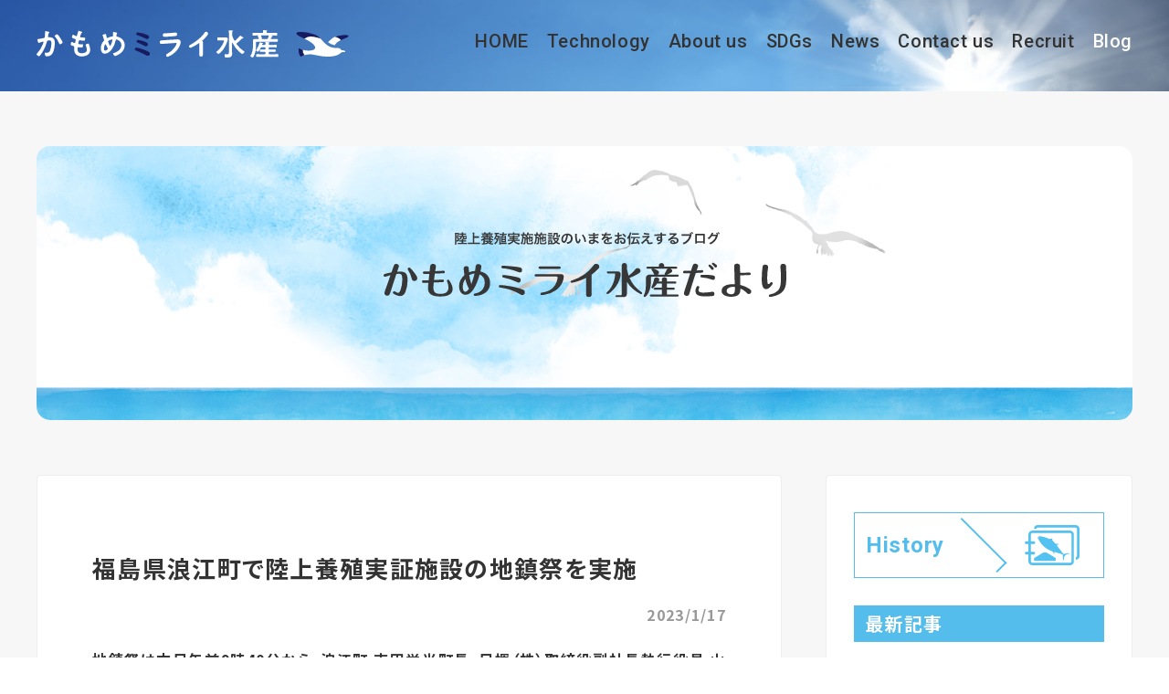

--- FILE ---
content_type: text/html; charset=UTF-8
request_url: https://kamome-mirai-s.com/blog/%E7%A6%8F%E5%B3%B6%E7%9C%8C%E6%B5%AA%E6%B1%9F%E7%94%BA%E3%81%A7%E9%99%B8%E4%B8%8A%E9%A4%8A%E6%AE%96%E5%AE%9F%E8%A8%BC%E6%96%BD%E8%A8%AD%E3%81%AE%E5%9C%B0%E9%8E%AE%E7%A5%AD%E3%82%92%E5%AE%9F%E6%96%BD/
body_size: 8463
content:
<!doctype html>
<html class="no-js" lang="ja">
<head>
<meta http-equiv="Content-Type" content="text/html; charset=UTF-8">
<!-- Google Tag Manager -->
<script>(function(w,d,s,l,i){w[l]=w[l]||[];w[l].push({'gtm.start':
new Date().getTime(),event:'gtm.js'});var f=d.getElementsByTagName(s)[0],
j=d.createElement(s),dl=l!='dataLayer'?'&l='+l:'';j.async=true;j.src=
'https://www.googletagmanager.com/gtm.js?id='+i+dl;f.parentNode.insertBefore(j,f);
})(window,document,'script','dataLayer','GTM-59DM9F3');</script>
<!-- End Google Tag Manager -->
<meta http-equiv="x-ua-compatible" content="ie=edge">
<meta name="viewport" content="width=device-width, initial-scale=1.0">
<title>福島県浪江町で陸上養殖実証施設の地鎮祭を実施 | かもめミライ水産株式会社</title>
	<style>img:is([sizes="auto" i], [sizes^="auto," i]) { contain-intrinsic-size: 3000px 1500px }</style>
	
		<!-- All in One SEO 4.9.0 - aioseo.com -->
	<meta name="description" content="地鎮祭は本日午前9時40分から、浪江町 吉田栄光町長、日揮（株）取締役副社長執行役員 山口康春、かもめミライ水" />
	<meta name="robots" content="max-image-preview:large" />
	<link rel="canonical" href="https://kamome-mirai-s.com/blog/%e7%a6%8f%e5%b3%b6%e7%9c%8c%e6%b5%aa%e6%b1%9f%e7%94%ba%e3%81%a7%e9%99%b8%e4%b8%8a%e9%a4%8a%e6%ae%96%e5%ae%9f%e8%a8%bc%e6%96%bd%e8%a8%ad%e3%81%ae%e5%9c%b0%e9%8e%ae%e7%a5%ad%e3%82%92%e5%ae%9f%e6%96%bd/" />
	<meta name="generator" content="All in One SEO (AIOSEO) 4.9.0" />
		<meta property="og:locale" content="ja_JP" />
		<meta property="og:site_name" content="かもめミライ水産株式会社 | めざすのは、地球レベルでの貢献" />
		<meta property="og:type" content="article" />
		<meta property="og:title" content="福島県浪江町で陸上養殖実証施設の地鎮祭を実施 | かもめミライ水産株式会社" />
		<meta property="og:description" content="地鎮祭は本日午前9時40分から、浪江町 吉田栄光町長、日揮（株）取締役副社長執行役員 山口康春、かもめミライ水" />
		<meta property="og:url" content="https://kamome-mirai-s.com/blog/%e7%a6%8f%e5%b3%b6%e7%9c%8c%e6%b5%aa%e6%b1%9f%e7%94%ba%e3%81%a7%e9%99%b8%e4%b8%8a%e9%a4%8a%e6%ae%96%e5%ae%9f%e8%a8%bc%e6%96%bd%e8%a8%ad%e3%81%ae%e5%9c%b0%e9%8e%ae%e7%a5%ad%e3%82%92%e5%ae%9f%e6%96%bd/" />
		<meta property="og:image" content="https://kamome-mirai-s.com/wp/wp-content/uploads/2022/12/ogimage.jpg" />
		<meta property="og:image:secure_url" content="https://kamome-mirai-s.com/wp/wp-content/uploads/2022/12/ogimage.jpg" />
		<meta property="og:image:width" content="1200" />
		<meta property="og:image:height" content="630" />
		<meta property="article:published_time" content="2023-01-17T14:07:00+00:00" />
		<meta property="article:modified_time" content="2024-06-18T10:35:09+00:00" />
		<meta name="twitter:card" content="summary_large_image" />
		<meta name="twitter:title" content="福島県浪江町で陸上養殖実証施設の地鎮祭を実施 | かもめミライ水産株式会社" />
		<meta name="twitter:description" content="地鎮祭は本日午前9時40分から、浪江町 吉田栄光町長、日揮（株）取締役副社長執行役員 山口康春、かもめミライ水" />
		<meta name="twitter:image" content="https://kamome-mirai-s.com/wp/wp-content/uploads/2022/12/ogimage.jpg" />
		<script type="application/ld+json" class="aioseo-schema">
			{"@context":"https:\/\/schema.org","@graph":[{"@type":"BreadcrumbList","@id":"https:\/\/kamome-mirai-s.com\/blog\/%e7%a6%8f%e5%b3%b6%e7%9c%8c%e6%b5%aa%e6%b1%9f%e7%94%ba%e3%81%a7%e9%99%b8%e4%b8%8a%e9%a4%8a%e6%ae%96%e5%ae%9f%e8%a8%bc%e6%96%bd%e8%a8%ad%e3%81%ae%e5%9c%b0%e9%8e%ae%e7%a5%ad%e3%82%92%e5%ae%9f%e6%96%bd\/#breadcrumblist","itemListElement":[{"@type":"ListItem","@id":"https:\/\/kamome-mirai-s.com#listItem","position":1,"name":"\u30db\u30fc\u30e0","item":"https:\/\/kamome-mirai-s.com","nextItem":{"@type":"ListItem","@id":"https:\/\/kamome-mirai-s.com\/blog\/#listItem","name":"\u30d6\u30ed\u30b0"}},{"@type":"ListItem","@id":"https:\/\/kamome-mirai-s.com\/blog\/#listItem","position":2,"name":"\u30d6\u30ed\u30b0","item":"https:\/\/kamome-mirai-s.com\/blog\/","nextItem":{"@type":"ListItem","@id":"https:\/\/kamome-mirai-s.com\/blog\/%e7%a6%8f%e5%b3%b6%e7%9c%8c%e6%b5%aa%e6%b1%9f%e7%94%ba%e3%81%a7%e9%99%b8%e4%b8%8a%e9%a4%8a%e6%ae%96%e5%ae%9f%e8%a8%bc%e6%96%bd%e8%a8%ad%e3%81%ae%e5%9c%b0%e9%8e%ae%e7%a5%ad%e3%82%92%e5%ae%9f%e6%96%bd\/#listItem","name":"\u798f\u5cf6\u770c\u6d6a\u6c5f\u753a\u3067\u9678\u4e0a\u990a\u6b96\u5b9f\u8a3c\u65bd\u8a2d\u306e\u5730\u93ae\u796d\u3092\u5b9f\u65bd"},"previousItem":{"@type":"ListItem","@id":"https:\/\/kamome-mirai-s.com#listItem","name":"\u30db\u30fc\u30e0"}},{"@type":"ListItem","@id":"https:\/\/kamome-mirai-s.com\/blog\/%e7%a6%8f%e5%b3%b6%e7%9c%8c%e6%b5%aa%e6%b1%9f%e7%94%ba%e3%81%a7%e9%99%b8%e4%b8%8a%e9%a4%8a%e6%ae%96%e5%ae%9f%e8%a8%bc%e6%96%bd%e8%a8%ad%e3%81%ae%e5%9c%b0%e9%8e%ae%e7%a5%ad%e3%82%92%e5%ae%9f%e6%96%bd\/#listItem","position":3,"name":"\u798f\u5cf6\u770c\u6d6a\u6c5f\u753a\u3067\u9678\u4e0a\u990a\u6b96\u5b9f\u8a3c\u65bd\u8a2d\u306e\u5730\u93ae\u796d\u3092\u5b9f\u65bd","previousItem":{"@type":"ListItem","@id":"https:\/\/kamome-mirai-s.com\/blog\/#listItem","name":"\u30d6\u30ed\u30b0"}}]},{"@type":"Organization","@id":"https:\/\/kamome-mirai-s.com\/#organization","name":"\u304b\u3082\u3081\u30df\u30e9\u30a4\u6c34\u7523\u682a\u5f0f\u4f1a\u793e","description":"\u3081\u3056\u3059\u306e\u306f\u3001\u5730\u7403\u30ec\u30d9\u30eb\u3067\u306e\u8ca2\u732e","url":"https:\/\/kamome-mirai-s.com\/"},{"@type":"WebPage","@id":"https:\/\/kamome-mirai-s.com\/blog\/%e7%a6%8f%e5%b3%b6%e7%9c%8c%e6%b5%aa%e6%b1%9f%e7%94%ba%e3%81%a7%e9%99%b8%e4%b8%8a%e9%a4%8a%e6%ae%96%e5%ae%9f%e8%a8%bc%e6%96%bd%e8%a8%ad%e3%81%ae%e5%9c%b0%e9%8e%ae%e7%a5%ad%e3%82%92%e5%ae%9f%e6%96%bd\/#webpage","url":"https:\/\/kamome-mirai-s.com\/blog\/%e7%a6%8f%e5%b3%b6%e7%9c%8c%e6%b5%aa%e6%b1%9f%e7%94%ba%e3%81%a7%e9%99%b8%e4%b8%8a%e9%a4%8a%e6%ae%96%e5%ae%9f%e8%a8%bc%e6%96%bd%e8%a8%ad%e3%81%ae%e5%9c%b0%e9%8e%ae%e7%a5%ad%e3%82%92%e5%ae%9f%e6%96%bd\/","name":"\u798f\u5cf6\u770c\u6d6a\u6c5f\u753a\u3067\u9678\u4e0a\u990a\u6b96\u5b9f\u8a3c\u65bd\u8a2d\u306e\u5730\u93ae\u796d\u3092\u5b9f\u65bd | \u304b\u3082\u3081\u30df\u30e9\u30a4\u6c34\u7523\u682a\u5f0f\u4f1a\u793e","description":"\u5730\u93ae\u796d\u306f\u672c\u65e5\u5348\u524d9\u664240\u5206\u304b\u3089\u3001\u6d6a\u6c5f\u753a \u5409\u7530\u6804\u5149\u753a\u9577\u3001\u65e5\u63ee\uff08\u682a\uff09\u53d6\u7de0\u5f79\u526f\u793e\u9577\u57f7\u884c\u5f79\u54e1 \u5c71\u53e3\u5eb7\u6625\u3001\u304b\u3082\u3081\u30df\u30e9\u30a4\u6c34","inLanguage":"ja","isPartOf":{"@id":"https:\/\/kamome-mirai-s.com\/#website"},"breadcrumb":{"@id":"https:\/\/kamome-mirai-s.com\/blog\/%e7%a6%8f%e5%b3%b6%e7%9c%8c%e6%b5%aa%e6%b1%9f%e7%94%ba%e3%81%a7%e9%99%b8%e4%b8%8a%e9%a4%8a%e6%ae%96%e5%ae%9f%e8%a8%bc%e6%96%bd%e8%a8%ad%e3%81%ae%e5%9c%b0%e9%8e%ae%e7%a5%ad%e3%82%92%e5%ae%9f%e6%96%bd\/#breadcrumblist"},"datePublished":"2023-01-17T23:07:00+09:00","dateModified":"2024-06-18T19:35:09+09:00"},{"@type":"WebSite","@id":"https:\/\/kamome-mirai-s.com\/#website","url":"https:\/\/kamome-mirai-s.com\/","name":"\u304b\u3082\u3081\u30df\u30e9\u30a4\u6c34\u7523\u682a\u5f0f\u4f1a\u793e","description":"\u3081\u3056\u3059\u306e\u306f\u3001\u5730\u7403\u30ec\u30d9\u30eb\u3067\u306e\u8ca2\u732e","inLanguage":"ja","publisher":{"@id":"https:\/\/kamome-mirai-s.com\/#organization"}}]}
		</script>
		<!-- All in One SEO -->

<link rel='stylesheet' id='aioseo/css/src/vue/standalone/blocks/table-of-contents/global.scss-css' href='https://kamome-mirai-s.com/wp/wp-content/plugins/all-in-one-seo-pack/dist/Lite/assets/css/table-of-contents/global.e90f6d47.css?ver=4.9.0' type='text/css' media='all' />
<style id='global-styles-inline-css' type='text/css'>
:root{--wp--preset--aspect-ratio--square: 1;--wp--preset--aspect-ratio--4-3: 4/3;--wp--preset--aspect-ratio--3-4: 3/4;--wp--preset--aspect-ratio--3-2: 3/2;--wp--preset--aspect-ratio--2-3: 2/3;--wp--preset--aspect-ratio--16-9: 16/9;--wp--preset--aspect-ratio--9-16: 9/16;--wp--preset--color--black: #000000;--wp--preset--color--cyan-bluish-gray: #abb8c3;--wp--preset--color--white: #ffffff;--wp--preset--color--pale-pink: #f78da7;--wp--preset--color--vivid-red: #cf2e2e;--wp--preset--color--luminous-vivid-orange: #ff6900;--wp--preset--color--luminous-vivid-amber: #fcb900;--wp--preset--color--light-green-cyan: #7bdcb5;--wp--preset--color--vivid-green-cyan: #00d084;--wp--preset--color--pale-cyan-blue: #8ed1fc;--wp--preset--color--vivid-cyan-blue: #0693e3;--wp--preset--color--vivid-purple: #9b51e0;--wp--preset--gradient--vivid-cyan-blue-to-vivid-purple: linear-gradient(135deg,rgba(6,147,227,1) 0%,rgb(155,81,224) 100%);--wp--preset--gradient--light-green-cyan-to-vivid-green-cyan: linear-gradient(135deg,rgb(122,220,180) 0%,rgb(0,208,130) 100%);--wp--preset--gradient--luminous-vivid-amber-to-luminous-vivid-orange: linear-gradient(135deg,rgba(252,185,0,1) 0%,rgba(255,105,0,1) 100%);--wp--preset--gradient--luminous-vivid-orange-to-vivid-red: linear-gradient(135deg,rgba(255,105,0,1) 0%,rgb(207,46,46) 100%);--wp--preset--gradient--very-light-gray-to-cyan-bluish-gray: linear-gradient(135deg,rgb(238,238,238) 0%,rgb(169,184,195) 100%);--wp--preset--gradient--cool-to-warm-spectrum: linear-gradient(135deg,rgb(74,234,220) 0%,rgb(151,120,209) 20%,rgb(207,42,186) 40%,rgb(238,44,130) 60%,rgb(251,105,98) 80%,rgb(254,248,76) 100%);--wp--preset--gradient--blush-light-purple: linear-gradient(135deg,rgb(255,206,236) 0%,rgb(152,150,240) 100%);--wp--preset--gradient--blush-bordeaux: linear-gradient(135deg,rgb(254,205,165) 0%,rgb(254,45,45) 50%,rgb(107,0,62) 100%);--wp--preset--gradient--luminous-dusk: linear-gradient(135deg,rgb(255,203,112) 0%,rgb(199,81,192) 50%,rgb(65,88,208) 100%);--wp--preset--gradient--pale-ocean: linear-gradient(135deg,rgb(255,245,203) 0%,rgb(182,227,212) 50%,rgb(51,167,181) 100%);--wp--preset--gradient--electric-grass: linear-gradient(135deg,rgb(202,248,128) 0%,rgb(113,206,126) 100%);--wp--preset--gradient--midnight: linear-gradient(135deg,rgb(2,3,129) 0%,rgb(40,116,252) 100%);--wp--preset--font-size--small: 13px;--wp--preset--font-size--medium: 20px;--wp--preset--font-size--large: 36px;--wp--preset--font-size--x-large: 42px;--wp--preset--spacing--20: 0.44rem;--wp--preset--spacing--30: 0.67rem;--wp--preset--spacing--40: 1rem;--wp--preset--spacing--50: 1.5rem;--wp--preset--spacing--60: 2.25rem;--wp--preset--spacing--70: 3.38rem;--wp--preset--spacing--80: 5.06rem;--wp--preset--shadow--natural: 6px 6px 9px rgba(0, 0, 0, 0.2);--wp--preset--shadow--deep: 12px 12px 50px rgba(0, 0, 0, 0.4);--wp--preset--shadow--sharp: 6px 6px 0px rgba(0, 0, 0, 0.2);--wp--preset--shadow--outlined: 6px 6px 0px -3px rgba(255, 255, 255, 1), 6px 6px rgba(0, 0, 0, 1);--wp--preset--shadow--crisp: 6px 6px 0px rgba(0, 0, 0, 1);}:where(.is-layout-flex){gap: 0.5em;}:where(.is-layout-grid){gap: 0.5em;}body .is-layout-flex{display: flex;}.is-layout-flex{flex-wrap: wrap;align-items: center;}.is-layout-flex > :is(*, div){margin: 0;}body .is-layout-grid{display: grid;}.is-layout-grid > :is(*, div){margin: 0;}:where(.wp-block-columns.is-layout-flex){gap: 2em;}:where(.wp-block-columns.is-layout-grid){gap: 2em;}:where(.wp-block-post-template.is-layout-flex){gap: 1.25em;}:where(.wp-block-post-template.is-layout-grid){gap: 1.25em;}.has-black-color{color: var(--wp--preset--color--black) !important;}.has-cyan-bluish-gray-color{color: var(--wp--preset--color--cyan-bluish-gray) !important;}.has-white-color{color: var(--wp--preset--color--white) !important;}.has-pale-pink-color{color: var(--wp--preset--color--pale-pink) !important;}.has-vivid-red-color{color: var(--wp--preset--color--vivid-red) !important;}.has-luminous-vivid-orange-color{color: var(--wp--preset--color--luminous-vivid-orange) !important;}.has-luminous-vivid-amber-color{color: var(--wp--preset--color--luminous-vivid-amber) !important;}.has-light-green-cyan-color{color: var(--wp--preset--color--light-green-cyan) !important;}.has-vivid-green-cyan-color{color: var(--wp--preset--color--vivid-green-cyan) !important;}.has-pale-cyan-blue-color{color: var(--wp--preset--color--pale-cyan-blue) !important;}.has-vivid-cyan-blue-color{color: var(--wp--preset--color--vivid-cyan-blue) !important;}.has-vivid-purple-color{color: var(--wp--preset--color--vivid-purple) !important;}.has-black-background-color{background-color: var(--wp--preset--color--black) !important;}.has-cyan-bluish-gray-background-color{background-color: var(--wp--preset--color--cyan-bluish-gray) !important;}.has-white-background-color{background-color: var(--wp--preset--color--white) !important;}.has-pale-pink-background-color{background-color: var(--wp--preset--color--pale-pink) !important;}.has-vivid-red-background-color{background-color: var(--wp--preset--color--vivid-red) !important;}.has-luminous-vivid-orange-background-color{background-color: var(--wp--preset--color--luminous-vivid-orange) !important;}.has-luminous-vivid-amber-background-color{background-color: var(--wp--preset--color--luminous-vivid-amber) !important;}.has-light-green-cyan-background-color{background-color: var(--wp--preset--color--light-green-cyan) !important;}.has-vivid-green-cyan-background-color{background-color: var(--wp--preset--color--vivid-green-cyan) !important;}.has-pale-cyan-blue-background-color{background-color: var(--wp--preset--color--pale-cyan-blue) !important;}.has-vivid-cyan-blue-background-color{background-color: var(--wp--preset--color--vivid-cyan-blue) !important;}.has-vivid-purple-background-color{background-color: var(--wp--preset--color--vivid-purple) !important;}.has-black-border-color{border-color: var(--wp--preset--color--black) !important;}.has-cyan-bluish-gray-border-color{border-color: var(--wp--preset--color--cyan-bluish-gray) !important;}.has-white-border-color{border-color: var(--wp--preset--color--white) !important;}.has-pale-pink-border-color{border-color: var(--wp--preset--color--pale-pink) !important;}.has-vivid-red-border-color{border-color: var(--wp--preset--color--vivid-red) !important;}.has-luminous-vivid-orange-border-color{border-color: var(--wp--preset--color--luminous-vivid-orange) !important;}.has-luminous-vivid-amber-border-color{border-color: var(--wp--preset--color--luminous-vivid-amber) !important;}.has-light-green-cyan-border-color{border-color: var(--wp--preset--color--light-green-cyan) !important;}.has-vivid-green-cyan-border-color{border-color: var(--wp--preset--color--vivid-green-cyan) !important;}.has-pale-cyan-blue-border-color{border-color: var(--wp--preset--color--pale-cyan-blue) !important;}.has-vivid-cyan-blue-border-color{border-color: var(--wp--preset--color--vivid-cyan-blue) !important;}.has-vivid-purple-border-color{border-color: var(--wp--preset--color--vivid-purple) !important;}.has-vivid-cyan-blue-to-vivid-purple-gradient-background{background: var(--wp--preset--gradient--vivid-cyan-blue-to-vivid-purple) !important;}.has-light-green-cyan-to-vivid-green-cyan-gradient-background{background: var(--wp--preset--gradient--light-green-cyan-to-vivid-green-cyan) !important;}.has-luminous-vivid-amber-to-luminous-vivid-orange-gradient-background{background: var(--wp--preset--gradient--luminous-vivid-amber-to-luminous-vivid-orange) !important;}.has-luminous-vivid-orange-to-vivid-red-gradient-background{background: var(--wp--preset--gradient--luminous-vivid-orange-to-vivid-red) !important;}.has-very-light-gray-to-cyan-bluish-gray-gradient-background{background: var(--wp--preset--gradient--very-light-gray-to-cyan-bluish-gray) !important;}.has-cool-to-warm-spectrum-gradient-background{background: var(--wp--preset--gradient--cool-to-warm-spectrum) !important;}.has-blush-light-purple-gradient-background{background: var(--wp--preset--gradient--blush-light-purple) !important;}.has-blush-bordeaux-gradient-background{background: var(--wp--preset--gradient--blush-bordeaux) !important;}.has-luminous-dusk-gradient-background{background: var(--wp--preset--gradient--luminous-dusk) !important;}.has-pale-ocean-gradient-background{background: var(--wp--preset--gradient--pale-ocean) !important;}.has-electric-grass-gradient-background{background: var(--wp--preset--gradient--electric-grass) !important;}.has-midnight-gradient-background{background: var(--wp--preset--gradient--midnight) !important;}.has-small-font-size{font-size: var(--wp--preset--font-size--small) !important;}.has-medium-font-size{font-size: var(--wp--preset--font-size--medium) !important;}.has-large-font-size{font-size: var(--wp--preset--font-size--large) !important;}.has-x-large-font-size{font-size: var(--wp--preset--font-size--x-large) !important;}
:where(.wp-block-post-template.is-layout-flex){gap: 1.25em;}:where(.wp-block-post-template.is-layout-grid){gap: 1.25em;}
:where(.wp-block-columns.is-layout-flex){gap: 2em;}:where(.wp-block-columns.is-layout-grid){gap: 2em;}
:root :where(.wp-block-pullquote){font-size: 1.5em;line-height: 1.6;}
</style>
<link rel='stylesheet' id='contact-form-7-css' href='https://kamome-mirai-s.com/wp/wp-content/plugins/contact-form-7/includes/css/styles.css?ver=6.1.3' type='text/css' media='all' />
<meta name="format-detection" content="telephone=no">
<link rel="icon" href="https://kamome-mirai-s.com/wp/wp-content/themes/kms/favicon.ico">
<link rel="stylesheet" href="https://kamome-mirai-s.com/wp/wp-content/themes/kms/css/style.css?250905">
</head>
<body class="wp-singular blog-template-default single single-blog postid-423 wp-theme-kms">
<!-- Google Tag Manager (noscript) -->
<noscript><iframe src="https://www.googletagmanager.com/ns.html?id=GTM-59DM9F3"
height="0" width="0" style="display:none;visibility:hidden"></iframe></noscript>
<!-- End Google Tag Manager (noscript) -->
<header class="layout-header">
		<p class="layout-header__logo"><a href="https://kamome-mirai-s.com/"><img src="https://kamome-mirai-s.com/wp/wp-content/themes/kms/img/common/logo-dark.svg" alt="かもめミライ水産"></a></p>
		<input type="checkbox" class="layout-header__nav-btn" id="layout-header__nav-btn">
	<label for="layout-header__nav-btn" class="layout-header__nav-label" id="layout-header__nav-label"><span></span></label>
	<nav class="layout-header__nav-wrap" id="layout-header__nav-wrap">
		<ul class="layout-header__nav-list">
			<li class="layout-header__nav-item layout-header__nav-item--home"><a href="https://kamome-mirai-s.com/">HOME</a></li>
			<li class="layout-header__nav-item layout-header__nav-item--technology"><a href="https://kamome-mirai-s.com/technology/">Technology</a></li>
			<li class="layout-header__nav-item layout-header__nav-item--aboutus"><a href="https://kamome-mirai-s.com/aboutus/">About us</a></li>
			<li class="layout-header__nav-item layout-header__nav-item--sdgs"><a href="https://kamome-mirai-s.com/sdgs/">SDGs</a></li>
			<li class="layout-header__nav-item layout-header__nav-item--news"><a href="https://kamome-mirai-s.com/news/">News</a></li>
			<li class="layout-header__nav-item layout-header__nav-item--contactus"><a href="https://kamome-mirai-s.com/contactus/">Contact us</a></li>
			<li class="layout-header__nav-item layout-header__nav-item--recruit"><a href="https://kamome-mirai-s.com/recruit/">Recruit</a></li>
			<li class="layout-header__nav-item layout-header__nav-item--blog"><a href="https://kamome-mirai-s.com/history/">Blog</a></li>
		</ul>
	</nav>
</header>
<main class="layout-main">

  <div class="blog-container">
    <section class="blog-head">
      <h1>
        <picture>
          <source media="(max-width: 960px)" srcset="https://kamome-mirai-s.com/wp/wp-content/themes/kms/img/subpage/blog/head-sp.svg">
          <img src="https://kamome-mirai-s.com/wp/wp-content/themes/kms/img/subpage/blog/head.svg" alt="かもめミライ水産だより 陸上養殖実施施設のいまをお伝えするブログ">
        </picture>
      </h1>
    </section>

    <section class="blog-body">
      <div class="blog-title">
        <h2 class="blog-title__text">福島県浪江町で陸上養殖実証施設の地鎮祭を実施</h2>
        <p class="blog-title__date">
          2023/1/17                  </p>
      </div>

            <div class="blog-contents">
<p>地鎮祭は本日午前9時40分から、浪江町 吉田栄光町長、日揮（株）取締役副社長執行役員 山口康春、かもめミライ水産（株）代表取締役 臼井弘行などの工事関係者が出席し、執り行われました。</p>



<figure class="wp-block-image size-large"><img fetchpriority="high" decoding="async" width="1950" height="1097" src="https://kamome-mirai-s.com/wp/wp-content/uploads/2024/02/chakosiki-edited.jpg" alt="" class="wp-image-465" srcset="https://kamome-mirai-s.com/wp/wp-content/uploads/2024/02/chakosiki-edited.jpg 1950w, https://kamome-mirai-s.com/wp/wp-content/uploads/2024/02/chakosiki-edited-300x169.jpg 300w, https://kamome-mirai-s.com/wp/wp-content/uploads/2024/02/chakosiki-edited-1024x576.jpg 1024w, https://kamome-mirai-s.com/wp/wp-content/uploads/2024/02/chakosiki-edited-768x432.jpg 768w, https://kamome-mirai-s.com/wp/wp-content/uploads/2024/02/chakosiki-edited-1536x864.jpg 1536w" sizes="(max-width: 1950px) 100vw, 1950px" /><figcaption class="wp-element-caption">全体風景</figcaption></figure>



<p>養殖施設については、2022年10月に日揮（株）、かもめミライ水産（株）および浪江町の三者で、立地に関する基本協定を締結しています。設備面は日揮グループが培ってきた技術力を駆使し、魚の生育環境をAIなどで解析しながら生産効率を高める完全閉鎖循環式の「統合環境制御システム」を備え、2024年2月に完成予定です。</p>



<p>かもめミライ水産（株）は、2024年春から養殖施設において生食向けに需要が高まっているサバの生産開始を目指しています。生産したサバは、地元水産業の活性化に加えて浪江町の新たな特産品となるよう、同町、いわき魚類株式会社（代表取締役社長　鈴木健寿）と連携しながら、福島県内をはじめ東日本を中心に広く流通させる予定です。</p>



<figure class="wp-block-image size-large"><img decoding="async" width="1950" height="1096" src="https://kamome-mirai-s.com/wp/wp-content/uploads/2024/02/鍬入れの様子-edited.jpg" alt="" class="wp-image-459" srcset="https://kamome-mirai-s.com/wp/wp-content/uploads/2024/02/鍬入れの様子-edited.jpg 1950w, https://kamome-mirai-s.com/wp/wp-content/uploads/2024/02/鍬入れの様子-edited-300x169.jpg 300w, https://kamome-mirai-s.com/wp/wp-content/uploads/2024/02/鍬入れの様子-edited-1024x576.jpg 1024w, https://kamome-mirai-s.com/wp/wp-content/uploads/2024/02/鍬入れの様子-edited-768x432.jpg 768w, https://kamome-mirai-s.com/wp/wp-content/uploads/2024/02/鍬入れの様子-edited-1536x863.jpg 1536w" sizes="(max-width: 1950px) 100vw, 1950px" /><figcaption class="wp-element-caption">鍬入れの様子</figcaption></figure>
</div>
      
      <div class="blog-share">
        <div class="blog-share__box">
          <a href="https://social-plugins.line.me/lineit/share?url=https%3A%2F%2Fkamome-mirai-s.com%2Fblog%2F%25e7%25a6%258f%25e5%25b3%25b6%25e7%259c%258c%25e6%25b5%25aa%25e6%25b1%259f%25e7%2594%25ba%25e3%2581%25a7%25e9%2599%25b8%25e4%25b8%258a%25e9%25a4%258a%25e6%25ae%2596%25e5%25ae%259f%25e8%25a8%25bc%25e6%2596%25bd%25e8%25a8%25ad%25e3%2581%25ae%25e5%259c%25b0%25e9%258e%25ae%25e7%25a5%25ad%25e3%2582%2592%25e5%25ae%259f%25e6%2596%25bd%2F" target="_blank">
            <img src="https://kamome-mirai-s.com/wp/wp-content/themes/kms/img/subpage/blog/sns-line.png" alt="LINEでシェアする">
          </a>
        </div>
        <div class="blog-share__box">
          <a href="http://twitter.com/share?text=%E7%A6%8F%E5%B3%B6%E7%9C%8C%E6%B5%AA%E6%B1%9F%E7%94%BA%E3%81%A7%E9%99%B8%E4%B8%8A%E9%A4%8A%E6%AE%96%E5%AE%9F%E8%A8%BC%E6%96%BD%E8%A8%AD%E3%81%AE%E5%9C%B0%E9%8E%AE%E7%A5%AD%E3%82%92%E5%AE%9F%E6%96%BD&url=https://kamome-mirai-s.com/blog/%e7%a6%8f%e5%b3%b6%e7%9c%8c%e6%b5%aa%e6%b1%9f%e7%94%ba%e3%81%a7%e9%99%b8%e4%b8%8a%e9%a4%8a%e6%ae%96%e5%ae%9f%e8%a8%bc%e6%96%bd%e8%a8%ad%e3%81%ae%e5%9c%b0%e9%8e%ae%e7%a5%ad%e3%82%92%e5%ae%9f%e6%96%bd/" rel="nofollow" target="_blank">
            <img src="https://kamome-mirai-s.com/wp/wp-content/themes/kms/img/subpage/blog/sns-twitter.png" alt="Twitterでシェアする">
          </a>
        </div>
        <div class="blog-share__box">
          <a href="https://www.facebook.com/sharer/sharer.php?u=https://kamome-mirai-s.com/blog/%e7%a6%8f%e5%b3%b6%e7%9c%8c%e6%b5%aa%e6%b1%9f%e7%94%ba%e3%81%a7%e9%99%b8%e4%b8%8a%e9%a4%8a%e6%ae%96%e5%ae%9f%e8%a8%bc%e6%96%bd%e8%a8%ad%e3%81%ae%e5%9c%b0%e9%8e%ae%e7%a5%ad%e3%82%92%e5%ae%9f%e6%96%bd/" target="_blank">
            <img src="https://kamome-mirai-s.com/wp/wp-content/themes/kms/img/subpage/blog/sns-facebook.png" alt="facebookでシェアする">
          </a>
        </div>
      </div>
    </section>

    <nav class="blog-nav">
  <div class="blog-nav__history">
    <a href="https://kamome-mirai-s.com/history/">History</a>
  </div>

<div class="blog-nav__box">
<h2 class="blog-nav__title">最新記事</h2>
<ol class="blog-nav__items">
    <li class="blog-nav__item">
    <a href="https://kamome-mirai-s.com/blog/off%e3%81%ab%e6%b5%b7%e6%b4%8b%e8%aa%bf%e6%9f%bb%e3%81%a7%e3%81%99%f0%9f%8e%a3/">
      <span class="date">
        2025/11/13        <b>NEW</b>      </span>
      <span class="title">OFFに海洋調査です&#x1f3a3;</span>
    </a>
  </li>
    <li class="blog-nav__item">
    <a href="https://kamome-mirai-s.com/blog/%e6%b5%aa%e6%b1%9f%e7%94%ba%e3%81%ae%e5%8f%8e%e7%a9%ab%e7%a5%ad%e3%81%ab%e5%8f%82%e5%8a%a0%e3%81%97%e3%81%a6%e3%81%8d%e3%81%be%e3%81%97%e3%81%9f%ef%bc%81%ef%bc%81/">
      <span class="date">
        2025/11/2              </span>
      <span class="title">浪江町の収穫祭に参加してきました！！</span>
    </a>
  </li>
    <li class="blog-nav__item">
    <a href="https://kamome-mirai-s.com/blog/futurexcolors1%e3%81%ab%e3%81%a6/">
      <span class="date">
        2025/10/23              </span>
      <span class="title">FUTURE×COLORS#1にて</span>
    </a>
  </li>
    <li class="blog-nav__item">
    <a href="https://kamome-mirai-s.com/blog/%e3%82%b3%e3%82%b9%e3%83%a2%e3%82%b9%e3%81%8c%e5%92%b2%e3%81%8d%e3%81%be%e3%81%97%e3%81%9f/">
      <span class="date">
        2025/10/10              </span>
      <span class="title">コスモスが咲きました&#x1f33a;</span>
    </a>
  </li>
    <li class="blog-nav__item">
    <a href="https://kamome-mirai-s.com/blog/%e5%89%b5%e6%88%90%e5%b0%8f%e5%ad%a6%e6%a0%a1%e3%81%ae%e3%81%bf%e3%81%aa%e3%81%95%e3%82%93%e3%81%8c%e9%81%8a%e3%81%b3%e3%81%ab%e3%81%8d%e3%81%a6%e3%81%8f%e3%82%8c%e3%81%be%e3%81%97%e3%81%9f%ef%bc%81/">
      <span class="date">
        2025/9/17              </span>
      <span class="title">創成小学校のみなさんが遊びにきてくれました！</span>
    </a>
  </li>
  </ol>
</div>

  <div class="blog-nav__box">
    <h2 class="blog-nav__title">月間アーカイブ</h2>
    <div class="blog-nav__archive">

<input type="checkbox" class="blog-nav__archive-btn" id="archive-2025" checked><label class="blog-nav__archive-label" for="archive-2025"><span>▼</span>2025(16)</label><ul class="blog-nav__archive-items">	<li><a href='https://kamome-mirai-s.com/2025/11/?post_type=blog'>2025年11月</a>&nbsp;(2)</li>
	<li><a href='https://kamome-mirai-s.com/2025/10/?post_type=blog'>2025年10月</a>&nbsp;(2)</li>
	<li><a href='https://kamome-mirai-s.com/2025/09/?post_type=blog'>2025年9月</a>&nbsp;(1)</li>
	<li><a href='https://kamome-mirai-s.com/2025/08/?post_type=blog'>2025年8月</a>&nbsp;(2)</li>
	<li><a href='https://kamome-mirai-s.com/2025/07/?post_type=blog'>2025年7月</a>&nbsp;(3)</li>
	<li><a href='https://kamome-mirai-s.com/2025/06/?post_type=blog'>2025年6月</a>&nbsp;(2)</li>
	<li><a href='https://kamome-mirai-s.com/2025/04/?post_type=blog'>2025年4月</a>&nbsp;(2)</li>
	<li><a href='https://kamome-mirai-s.com/2025/01/?post_type=blog'>2025年1月</a>&nbsp;(2)</ul><input type="checkbox" class="blog-nav__archive-btn" id="archive-2024"><label class="blog-nav__archive-label" for="archive-2024"><span>▼</span>2024(4)</label><ul class="blog-nav__archive-items"></li>
	<li><a href='https://kamome-mirai-s.com/2024/11/?post_type=blog'>2024年11月</a>&nbsp;(1)</li>
	<li><a href='https://kamome-mirai-s.com/2024/09/?post_type=blog'>2024年9月</a>&nbsp;(1)</li>
	<li><a href='https://kamome-mirai-s.com/2024/04/?post_type=blog'>2024年4月</a>&nbsp;(1)</li>
	<li><a href='https://kamome-mirai-s.com/2024/01/?post_type=blog'>2024年1月</a>&nbsp;(1)</ul><input type="checkbox" class="blog-nav__archive-btn" id="archive-2023"><label class="blog-nav__archive-label" for="archive-2023"><span>▼</span>2023(7)</label><ul class="blog-nav__archive-items"></li>
	<li><a href='https://kamome-mirai-s.com/2023/08/?post_type=blog'>2023年8月</a>&nbsp;(2)</li>
	<li><a href='https://kamome-mirai-s.com/2023/07/?post_type=blog'>2023年7月</a>&nbsp;(2)</li>
	<li><a href='https://kamome-mirai-s.com/2023/06/?post_type=blog'>2023年6月</a>&nbsp;(1)</li>
	<li><a href='https://kamome-mirai-s.com/2023/05/?post_type=blog'>2023年5月</a>&nbsp;(1)</li>
	<li><a href='https://kamome-mirai-s.com/2023/01/?post_type=blog'>2023年1月</a>&nbsp;(1)</ul>

      <!-- <input type="checkbox" class="blog-nav__archive-btn" id="archive-2023">
      <label class="blog-nav__archive-label" for="archive-2023"><span>▼</span>2023 (4)</label>
      <ul class="blog-nav__archive-items">
        <li><a href="#">2023/3 (3)</a></li>
        <li><a href="#">2023/2 (11)</a></li>
        <li><a href="#">2023/3 (3)</a></li>
        <li><a href="#">2023/2 (11)</a></li>
        <li><a href="#">2023/3 (3)</a></li>
        <li><a href="#">2023/2 (11)</a></li>
        <li><a href="#">2023/3 (3)</a></li>
        <li><a href="#">2023/2 (11)</a></li>
        <li><a href="#">2023/3 (3)</a></li>
        <li><a href="#">2023/2 (11)</a></li>
        <li><a href="#">2023/3 (3)</a></li>
        <li><a href="#">2023/2 (11)</a></li>
      </ul>

      <input type="checkbox" class="blog-nav__archive-btn" id="archive-2022">
      <label class="blog-nav__archive-label" for="archive-2022"><span>▼</span>2022 (70)</label>
      <ul class="blog-nav__archive-items">
        <li><a href="#">2022/3 (3)</a></li>
        <li><a href="#">2022/2 (11)</a></li>
      </ul>

      <input type="checkbox" class="blog-nav__archive-btn" id="archive-2021">
      <label class="blog-nav__archive-label" for="archive-2021"><span>▼</span>2021 (70)</label>
      <ul class="blog-nav__archive-items">
        <li><a href="#">2021/3 (3)</a></li>
        <li><a href="#">2021/2 (11)</a></li>
      </ul> -->
    </div>
  </div>
</nav>  </div>


</main>

<footer class="layout-footer">
	<nav class="layout-footer__nav">
		<ul>
			<li class="layout-footer__nav-item"><a href="https://kamome-mirai-s.com/">HOME</a></li>
			<li class="layout-footer__nav-item"><a href="https://kamome-mirai-s.com/technology/">Technology</a></li>
			<li class="layout-footer__nav-item"><a href="https://kamome-mirai-s.com/aboutus/">About us</a></li>
			<li class="layout-footer__nav-item"><a href="https://kamome-mirai-s.com/sdgs/">SDGs</a></li>
			<li class="layout-footer__nav-item"><a href="https://kamome-mirai-s.com/news/">News</a></li>
			<li class="layout-footer__nav-item"><a href="https://kamome-mirai-s.com/contactus/">Contact us</a></li>
			<li class="layout-footer__nav-item"><a href="https://kamome-mirai-s.com/recruit/">Recruit</a></li>
			<li class="layout-footer__nav-item"><a href="https://kamome-mirai-s.com/history/">Blog</a></li>
		</ul>
	</nav>
	<p class="layout-footer__logo"><a href="https://kamome-mirai-s.com/"><img src="https://kamome-mirai-s.com/wp/wp-content/themes/kms/img/common/logo.svg" alt="かもめミライ水産"></a></p>
	<small class="layout-footer__copyright">&copy;KAMOME MIRAI SUISAN</small>
	<a href="https://kamome-mirai-s.com/terms-of-use/" class="layout-footer__terms">プライバシーポリシー・ 利用規約</a>
</footer>
<button id="pagetop"></button>
<script src="https://kamome-mirai-s.com/wp/wp-content/themes/kms/js/script.js?230724"></script>
<script type="speculationrules">
{"prefetch":[{"source":"document","where":{"and":[{"href_matches":"\/*"},{"not":{"href_matches":["\/wp\/wp-*.php","\/wp\/wp-admin\/*","\/wp\/wp-content\/uploads\/*","\/wp\/wp-content\/*","\/wp\/wp-content\/plugins\/*","\/wp\/wp-content\/themes\/kms\/*","\/*\\?(.+)"]}},{"not":{"selector_matches":"a[rel~=\"nofollow\"]"}},{"not":{"selector_matches":".no-prefetch, .no-prefetch a"}}]},"eagerness":"conservative"}]}
</script>
<script type="module"  src="https://kamome-mirai-s.com/wp/wp-content/plugins/all-in-one-seo-pack/dist/Lite/assets/table-of-contents.95d0dfce.js?ver=4.9.0" id="aioseo/js/src/vue/standalone/blocks/table-of-contents/frontend.js-js"></script>
<script type="text/javascript" src="https://kamome-mirai-s.com/wp/wp-includes/js/dist/hooks.min.js?ver=4d63a3d491d11ffd8ac6" id="wp-hooks-js"></script>
<script type="text/javascript" src="https://kamome-mirai-s.com/wp/wp-includes/js/dist/i18n.min.js?ver=5e580eb46a90c2b997e6" id="wp-i18n-js"></script>
<script type="text/javascript" id="wp-i18n-js-after">
/* <![CDATA[ */
wp.i18n.setLocaleData( { 'text direction\u0004ltr': [ 'ltr' ] } );
/* ]]> */
</script>
<script type="text/javascript" src="https://kamome-mirai-s.com/wp/wp-content/plugins/contact-form-7/includes/swv/js/index.js?ver=6.1.3" id="swv-js"></script>
<script type="text/javascript" id="contact-form-7-js-translations">
/* <![CDATA[ */
( function( domain, translations ) {
	var localeData = translations.locale_data[ domain ] || translations.locale_data.messages;
	localeData[""].domain = domain;
	wp.i18n.setLocaleData( localeData, domain );
} )( "contact-form-7", {"translation-revision-date":"2025-10-29 09:23:50+0000","generator":"GlotPress\/4.0.3","domain":"messages","locale_data":{"messages":{"":{"domain":"messages","plural-forms":"nplurals=1; plural=0;","lang":"ja_JP"},"This contact form is placed in the wrong place.":["\u3053\u306e\u30b3\u30f3\u30bf\u30af\u30c8\u30d5\u30a9\u30fc\u30e0\u306f\u9593\u9055\u3063\u305f\u4f4d\u7f6e\u306b\u7f6e\u304b\u308c\u3066\u3044\u307e\u3059\u3002"],"Error:":["\u30a8\u30e9\u30fc:"]}},"comment":{"reference":"includes\/js\/index.js"}} );
/* ]]> */
</script>
<script type="text/javascript" id="contact-form-7-js-before">
/* <![CDATA[ */
var wpcf7 = {
    "api": {
        "root": "https:\/\/kamome-mirai-s.com\/wp-json\/",
        "namespace": "contact-form-7\/v1"
    }
};
/* ]]> */
</script>
<script type="text/javascript" src="https://kamome-mirai-s.com/wp/wp-content/plugins/contact-form-7/includes/js/index.js?ver=6.1.3" id="contact-form-7-js"></script>
</body>
</html>

--- FILE ---
content_type: text/css
request_url: https://kamome-mirai-s.com/wp/wp-content/themes/kms/css/style.css?250905
body_size: 20588
content:
@charset "UTF-8";


@import url("https://fonts.googleapis.com/css2?family=Noto+Sans+JP:wght@500;700&family=Oooh+Baby&family=Roboto:wght@100;400;500;700&display=swap");
@media (prefers-reduced-motion: reduce) {
  *,
*::before,
*::after {
    -webkit-animation-delay: -1ms;
    animation-delay: -1ms;
    -webkit-animation-duration: 1ms;
    animation-duration: 1ms;
    -webkit-animation-iteration-count: 1;
    animation-iteration-count: 1;
    background-attachment: initial;
    scroll-behavior: auto;
    transition-delay: 0s;
    transition-duration: 0s;
  }
}
*,
*::before,
*::after {
  box-sizing: border-box;
}

img {
  image-rendering: -webkit-optimize-contrast;
}

html,
body,
div,
span,
applet,
object,
iframe,
h1,
h2,
h3,
h4,
h5,
h6,
p,
blockquote,
pre,
a,
abbr,
acronym,
address,
big,
cite,
code,
del,
dfn,
em,
img,
ins,
kbd,
q,
s,
samp,
small,
strike,
strong,
sub,
sup,
tt,
var,
b,
u,
i,
center,
dl,
dt,
dd,
ol,
ul,
li,
fieldset,
form,
label,
legend,
table,
caption,
tbody,
tfoot,
thead,
tr,
th,
td,
article,
aside,
canvas,
details,
embed,
figure,
figcaption,
footer,
header,
hgroup,
menu,
nav,
output,
ruby,
section,
summary,
time,
mark,
audio,
video {
  -moz-tab-size: 4;
  -o-tab-size: 4;
  tab-size: 4;
  margin: 0;
  padding: 0;
  border: none;
  font: inherit;
  font-size: 100%;
  vertical-align: baseline;
}

article,
aside,
details,
figcaption,
figure,
footer,
header,
hgroup,
menu,
nav,
section {
  display: block;
}

[tabindex="-1"]:focus:not(:focus-visible) {
  outline: 0;
}

hr {
  margin: 1rem 0;
  color: inherit;
  background-color: currentColor;
  border: 0;
  opacity: 0.25;
  overflow: visible;
}

hr:not([size]) {
  height: 1px;
}

address {
  font-style: normal;
  line-height: inherit;
}

ol,
ul,
dl {
  margin: 0;
}

ol,
ul {
  list-style: none;
}

a {
  color: inherit;
  background-color: transparent;
  text-decoration: none;
}

a,
area,
button,
input,
label,
select,
summary,
textarea,
[tabindex] {
  touch-action: manipulation;
}

iframe,
img,
input,
select,
textarea {
  height: auto;
  max-width: 100%;
}

audio,
canvas,
iframe,
img,
svg,
video {
  vertical-align: middle;
}

svg:not([fill]) {
  fill: currentColor;
}

svg:not(:root) {
  overflow: hidden;
}

img {
  border: 0;
  -ms-interpolation-mode: bicubic;
}

table {
  caption-side: bottom;
  border-collapse: collapse;
  text-indent: 0;
}

caption {
  padding-top: 0.5rem;
  padding-bottom: 0.5rem;
  color: inherit;
  text-align: left;
}

th {
  text-align: inherit;
  text-align: -webkit-match-parent;
}

thead,
tbody,
tfoot,
tr,
td,
th {
  border-color: inherit;
  border-style: solid;
  border-width: 0;
}

label {
  display: inline-block;
}

button {
  border-radius: 0;
  text-transform: none;
}

button:focus {
  outline: dotted 1px;
  outline: -webkit-focus-ring-color auto 5px;
}

input,
button {
  overflow: visible;
}

input,
button,
select,
optgroup,
textarea {
  margin: 0;
  font-family: inherit;
  font-size: inherit;
  line-height: inherit;
}

button,
input,
select,
textarea {
  background-color: transparent;
  border: none;
  color: inherit;
  font: inherit;
  letter-spacing: inherit;
  padding: 0;
}

button,
select {
  text-transform: none;
}

[role=button] {
  cursor: pointer;
}

select {
  -moz-appearance: none;
  -webkit-appearance: none;
  text-transform: none;
  word-wrap: normal;
  box-sizing: content-box;
}

::-ms-expand {
  display: none;
}

[list]::-webkit-calendar-picker-indicator {
  display: none;
}

button,
[type=button],
[type=reset],
[type=submit] {
  -webkit-appearance: button;
}

button:not(disabled),
[type=button]:not(disabled),
[type=reset]:not(disabled),
[type=submit]:not(disabled) {
  cursor: pointer;
}

::-webkit-file-upload-button {
  font: inherit;
  -webkit-appearance: button;
}

textarea {
  overflow: auto;
  -ms-overflow-style: scrollbar;
  resize: vertical;
  vertical-align: top;
}

fieldset {
  min-width: 0;
  padding: 0.35em 0.75em 0.625em;
  margin: 0;
  border: 1px solid inherit;
}

legend {
  float: left;
  width: 100%;
  padding: 0;
  margin-bottom: 0.5rem;
  font-size: calc(1.275rem + 0.3vw);
  line-height: inherit;
  max-width: 100%;
  white-space: normal;
}

@media (max-width: 1200px) {
  legend {
    font-size: 1.5rem;
  }
}
legend + * {
  clear: left;
}

dialog {
  background-color: inherit;
  border: solid;
  color: inherit;
  display: block;
  height: -webkit-fit-content;
  height: -moz-fit-content;
  height: fit-content;
  left: 0;
  margin: auto;
  padding: 1em;
  position: absolute;
  right: 0;
  width: -webkit-fit-content;
  width: -moz-fit-content;
  width: fit-content;
}

dialog:not([open]) {
  display: none;
}

::-webkit-datetime-edit-fields-wrapper,
::-webkit-datetime-edit-text,
::-webkit-datetime-edit-minute,
::-webkit-datetime-edit-hour-field,
::-webkit-datetime-edit-day-field,
::-webkit-datetime-edit-month-field,
::-webkit-datetime-edit-year-field {
  padding: 0;
}

::-webkit-inner-spin-button,
::-webkit-outer-spin-button {
  height: auto;
}

::-webkit-input-placeholder {
  color: inherit;
  opacity: 0.54;
}

input::-webkit-input-placeholder {
  opacity: 1;
}

input::-moz-placeholder {
  opacity: 1;
}

input:-ms-input-placeholder {
  opacity: 1;
}

input::placeholder {
  opacity: 1;
}

[type=search] {
  outline-offset: -2px;
  -webkit-appearance: none;
  -moz-appearance: none;
  box-sizing: content-box;
}

input[type=search]::-webkit-search-cancel-button,
input[type=search]::-webkit-search-decoration,
input[type=search]::-webkit-search-results-button,
input[type=search]::-webkit-search-results-decoration {
  -webkit-appearance: none;
  -moz-appearance: none;
}

[type=tel],
[type=url],
[type=email],
[type=number] {
  direction: ltr;
}

::-webkit-color-swatch-wrapper {
  padding: 0;
}

::-moz-focus-inner {
  padding: 0;
  border-style: none;
}

::-moz-ui-invalid {
  box-shadow: none;
}

::-moz-focusring {
  outline: 1px dotted ButtonText;
}

output {
  display: inline-block;
}

iframe {
  border: none;
}

audio,
canvas,
video {
  display: inline;
  display: inline-block;
  zoom: 1;
  max-width: 100%;
}

audio:not([controls]) {
  display: none;
  height: 0;
}

summary {
  display: list-item;
  cursor: pointer;
}

progress {
  display: inline-block;
  vertical-align: baseline;
}

template {
  display: none;
}

[hidden] {
  display: none;
}

[aria-busy=true] {
  cursor: progress;
}

[aria-controls] {
  cursor: pointer;
}

[aria-disabled=true],
[disabled] {
  cursor: not-allowed;
}

[aria-hidden=false][hidden=false] {
  display: initial;
}

[aria-hidden=false][hidden=false]:not(:focus) {
  clip: rect(0, 0, 0, 0);
  position: absolute;
}

:root {
  --s: 10px;
  --f: 10px;
}
@media screen and (max-width: 1280px) {
  :root {
    --s: 0.78125vw;
    --f: 0.78125vw;
  }
}
@media screen and (max-width: 960px) {
  :root {
    --s: 2.667vw;
    --f: 2.667vw;
  }
}

@keyframes btn-circle {
  0% {
    margin-left: 0;
  }
  100% {
    margin-left: -200%;
  }
}
@keyframes btn-rounded {
  0% {
    margin-left: 0;
  }
  100% {
    margin-left: -200%;
  }
}
@keyframes btn-border {
  0% {
    margin-left: 0;
  }
  100% {
    margin-left: -200%;
  }
}
html {
  font-family: "Hiragino Sans", "Yu Gothic", "Noto Sans JP", sans-serif;
  color: #333333;
  font-size: 62.5%;
  font-weight: 500;
  line-height: 2.1;
  letter-spacing: 0.13em;
  -webkit-text-size-adjust: 100%;
  -webkit-tap-highlight-color: transparent;
  text-align: justify;
  font-feature-settings: "palt";
  overflow-x: hidden;
  scroll-behavior: smooth !important;
}

body {
  font-size: calc(var(--f) * 1.9);
  background: url(../img/common/bg-wave.jpg) center top/cover no-repeat fixed;
}

h1, h2, h3, h4, h5, h6, b, strong, dt, th {
  font-weight: 500;
}

.sp {
  display: none;
}

@media screen and (max-width: 960px) {
  .pc {
    display: none;
  }
  .sp {
    display: block;
  }
}
.layout-footer {
  padding: 0 0 calc(var(--s) * 2.8);
  text-align: center;
  background: #ffffff;
}
.layout-footer__logo {
  text-align: center;
}
.layout-footer__logo img {
  width: calc(var(--s) * 30.6);
}
.layout-footer__copyright {
  display: block;
  padding: 0 0 calc(var(--s) * 1.2);
  font-size: calc(var(--f) * 1.2);
  letter-spacing: 0;
  text-align: center;
}
.layout-footer__terms {
  display: inline-block;
  color: #54BDEB;
  font-size: calc(var(--f) * 1.2);
  transition-duration: 400ms;
}
.layout-footer__terms:hover {
  color: #171C61;
}
@media screen and (min-width: 960.02px) {
  .layout-footer__nav ul {
    display: flex;
    justify-content: center;
    padding: calc(var(--s) * 8) 0 calc(var(--s) * 4.2);
  }
  .layout-footer__nav a {
    font-family: "Roboto", sans-serif;
    font-weight: 400;
    letter-spacing: 0.03em;
    display: block;
    margin: 0 0.5em;
    font-size: calc(var(--f) * 1.6);
    transition-duration: 400ms;
  }
  .layout-footer__nav a:hover {
    font-family: "Roboto", sans-serif;
    font-weight: 400;
    letter-spacing: 0.03em;
    font-weight: 700;
    color: #171C61;
    font-weight: 700;
  }
}
@media screen and (max-width: 960px) {
  .layout-footer {
    padding: calc(var(--s) * 6) 0 calc(var(--s) * 3);
  }
  .layout-footer__nav {
    display: none;
  }
  .layout-footer__logo img {
    width: calc(var(--s) * 27);
  }
}

.layout-header {
  position: fixed;
  top: 0;
  right: 0;
  left: 0;
  z-index: 1000;
  display: flex;
  justify-content: space-between;
  align-items: center;
  margin: 0 auto;
}
@media screen and (min-width: 960.02px) {
  .layout-header {
    width: calc(var(--s) * 128);
    height: calc(var(--s) * 9);
    padding: 0 calc(var(--s) * 4);
  }
  .layout-header::before {
    content: "";
    position: absolute;
    left: 50%;
    top: 0;
    z-index: -1;
    opacity: 0;
    display: block;
    width: 100vw;
    height: 100%;
    margin-left: -50vw;
    transition-duration: 300ms;
    background: #54BDEB;
  }
  .layout-header.scroll::before {
    opacity: 0.9;
  }
  .layout-header__logo img {
    height: calc(var(--s) * 3);
  }
  .layout-header__nav-btn, .layout-header__nav-label {
    display: none;
  }
  .layout-header__nav-list {
    display: flex;
    justify-content: flex-end;
  }
  .layout-header__nav-item {
    margin-left: calc(var(--s) * 2);
  }
  .layout-header__nav-item a {
    display: block;
    position: relative;
    z-index: 1;
    font-family: "Roboto", sans-serif;
    font-weight: 400;
    letter-spacing: 0.03em;
    font-weight: 500;
    font-size: calc(var(--f) * 2);
    line-height: calc(var(--s) * 3);
    transition-duration: 200ms;
  }
  .layout-header__nav-item a::before {
    content: "";
    position: absolute;
    top: 0;
    right: 0;
    bottom: 0;
    left: 0;
    opacity: 0;
    z-index: -1;
    display: block;
    width: calc(var(--s) * 3.7);
    aspect-ratio: 1/1;
    margin: auto;
    background: radial-gradient(closest-side, #bce2f3, rgba(188, 226, 243, 0));
    transition-duration: 200ms;
  }
  .layout-header__nav-item a:hover {
    font-family: "Roboto", sans-serif;
    font-weight: 400;
    letter-spacing: 0.03em;
    font-weight: 700;
    color: #171C61;
  }
  .layout-header__nav-item a:hover::before {
    opacity: 1;
  }
}
@media screen and (max-width: 960px) {
  .layout-header {
    display: flex;
    align-items: center;
    width: 100%;
    height: calc(var(--s) * 7);
    background: #ffffff;
  }
  .layout-header__logo {
    width: calc(var(--s) * 24);
    aspect-ratio: 240/22;
    margin-left: calc(var(--s) * 2);
    background: url(../img/common/logo.svg) center center/contain no-repeat;
  }
  .layout-header__logo img {
    opacity: 0;
  }
  .layout-header__nav-btn {
    display: none;
  }
  .layout-header__nav-label {
    position: relative;
    display: block;
    width: calc(var(--s) * 7);
    aspect-ratio: 1/1;
  }
  .layout-header__nav-label span {
    position: absolute;
    top: 0;
    right: 0;
    bottom: 0;
    left: 0;
    display: block;
    width: calc(var(--s) * 2.4);
    height: 3px;
    margin: auto;
    background: #333333;
    border-radius: 100px;
    transition-duration: 300ms;
  }
  .layout-header__nav-label span::before, .layout-header__nav-label span::after {
    content: "";
    position: absolute;
    left: 0;
    display: block;
    width: 100%;
    height: 100%;
    background: #333333;
    border-radius: 100px;
    transition-duration: 300ms;
  }
  .layout-header__nav-label span::before {
    top: calc(var(--s) * -0.8);
  }
  .layout-header__nav-label span::after {
    bottom: calc(var(--s) * -0.8);
  }
  .layout-header__nav-btn:checked + .layout-header__nav-label span {
    background: rgba(51, 51, 51, 0);
  }
  .layout-header__nav-btn:checked + .layout-header__nav-label span::before {
    top: 0;
    transform: rotate(135deg);
  }
  .layout-header__nav-btn:checked + .layout-header__nav-label span::after {
    bottom: 0;
    transform: rotate(-135deg);
  }
  .layout-header__nav-wrap {
    position: absolute;
    left: 0;
    top: 100%;
    overflow: hidden;
    width: 100%;
    height: 0;
    background: rgba(84, 189, 235, 0.7);
    transition-duration: 400ms;
  }
  .layout-header__nav-btn:checked + .layout-header__nav-label + .layout-header__nav-wrap {
    height: 100vh;
  }
  .layout-header__nav-list {
    padding: calc(var(--s) * 8) 0 0 calc(var(--s) * 8);
  }
  .layout-header__nav-item a {
    display: block;
    z-index: 1;
    font-family: "Roboto", sans-serif;
    font-weight: 400;
    letter-spacing: 0.03em;
    font-size: calc(var(--f) * 2.5);
    line-height: 2.16;
    transition-duration: 200ms;
  }
}

body.home .layout-header__nav-item--home,
body.technology .layout-header__nav-item--technology,
body.aboutus .layout-header__nav-item--aboutus,
body.sdgs .layout-header__nav-item--sdgs,
body.post-type-archive-post .layout-header__nav-item--news,
body.single-post .layout-header__nav-item--news,
body.contactus .layout-header__nav-item--contactus,
body.recruit .layout-header__nav-item--recruit,
body.post-type-archive-blog .layout-header__nav-item--blog,
body.single-blog .layout-header__nav-item--blog,
body.history .layout-header__nav-item--blog {
  font-family: "Roboto", sans-serif;
  font-weight: 400;
  letter-spacing: 0.03em;
  font-weight: 700;
  color: #ffffff;
}

body.single-post .layout-main::before,
body.contactus-confirmation .layout-main::before,
body.contactus-thanks .layout-main::before,
body.terms-of-use .layout-main::before,
body.post-type-archive-blog .layout-main::before,
body.single-blog .layout-main::before,
body.history .layout-main::before {
  content: "";
  display: block;
  height: calc(var(--s) * 10);
  background: url(../img/subpage/title.jpg) center top/cover no-repeat;
}
@media screen and (max-width: 960px) {
  body.single-post .layout-main::before,
body.contactus-confirmation .layout-main::before,
body.contactus-thanks .layout-main::before,
body.terms-of-use .layout-main::before,
body.post-type-archive-blog .layout-main::before,
body.single-blog .layout-main::before,
body.history .layout-main::before {
    height: calc(var(--s) * 7);
  }
}

body.post-type-archive-blog .layout-main,
body.single-blog .layout-main,
body.history .layout-main {
  background: #f7f7f7;
}

.layout-main {
  position: relative;
  overflow: hidden;
}
@media screen and (max-width: 960px) {
  .layout-main {
    width: 100%;
    padding-top: calc(var(--s) * 7);
  }
}

#pagetop {
  position: fixed;
  right: calc(var(--s) * 2);
  bottom: calc(var(--s) * 2);
  z-index: 1100;
  opacity: 0;
  display: block;
  width: calc(var(--s) * 6);
  height: calc(var(--s) * 6);
  border: 2px solid #54BDEB;
  border-radius: 50%;
  background: #ffffff;
  transition-duration: 300ms;
}
#pagetop::before {
  content: "";
  position: absolute;
  top: calc(var(--s) * 2.2);
  right: 0;
  left: 0;
  display: block;
  width: calc(var(--s) * 2);
  height: calc(var(--s) * 2);
  margin: 0 auto;
  border-top: calc(var(--s) * 0.4) solid #54BDEB;
  border-right: calc(var(--s) * 0.4) solid #54BDEB;
  transform: rotate(-45deg);
}
#pagetop.scroll {
  opacity: 1;
}
@media screen and (max-width: 960px) {
  #pagetop {
    right: calc(var(--s) * 0.8);
    bottom: calc(var(--s) * 0.8);
  }
}

.home-aboutus {
  position: relative;
  padding: calc(var(--s) * 7.2) 0 calc(var(--s) * 7.4);
  margin-top: calc(var(--s) * 34);
  background: url(../img/home/aboutus-bg.jpg) center center/cover no-repeat;
}
.home-aboutus::before {
  content: "";
  position: absolute;
  left: 0;
  top: calc(var(--s) * -34);
  display: block;
  width: 100%;
  height: calc(var(--s) * 34);
  margin-bottom: calc(var(--s) * 8.6);
  background: url(../img/home/team-parallax.jpg) no-repeat center center/cover fixed;
}
.home-aboutus__box {
  width: calc(var(--s) * 96);
  padding: calc(var(--s) * 5.4) calc(var(--s) * 8);
  margin: 0 auto;
  background: rgba(255, 255, 255, 0.95);
}
.home-aboutus__logo {
  position: relative;
  padding: calc(var(--s) * 6.8) calc(var(--s) * 6.1);
}
.home-aboutus__logo span {
  position: absolute;
  left: 0;
  top: 0;
  display: block;
  width: 100%;
  height: 100%;
}
.home-aboutus__logo::before, .home-aboutus__logo::after, .home-aboutus__logo span::before, .home-aboutus__logo span::after {
  content: "";
  position: absolute;
  display: block;
  width: calc(var(--s) * 4);
  aspect-ratio: 2/3;
  border-top: 1px solid #cecece;
  border-left: 1px solid #cecece;
}
.home-aboutus__logo::before {
  left: 0;
  top: 0;
}
.home-aboutus__logo::after {
  right: 0;
  top: 0;
  transform: scale(-1, 1);
}
.home-aboutus__logo span::before {
  left: 0;
  bottom: 0;
  transform: scale(1, -1);
}
.home-aboutus__logo span::after {
  right: 0;
  bottom: 0;
  transform: scale(-1, -1);
}
.home-aboutus__text {
  position: relative;
}
.home-aboutus__text .top {
  color: #54BDEB;
  font-size: calc(var(--f) * 2.6);
  line-height: 1.73;
  font-weight: 700;
  white-space: nowrap;
}
.home-aboutus__text .top b {
  color: #171C61;
  font-weight: 700;
}
.home-aboutus__text .more {
  font-family: "Roboto", sans-serif;
  font-weight: 400;
  letter-spacing: 0.03em;
  position: relative;
  z-index: 1;
  overflow: hidden;
  display: flex;
  align-items: center;
  justify-content: center;
  width: calc(var(--s) * 12);
  aspect-ratio: 1/1;
  color: #54BDEB;
  font-size: calc(var(--f) * 1.4);
  text-align: center;
  background: #ffffff;
  border-radius: 1000px;
  transition-duration: 300ms;
  color: #ffffff;
  background: #54BDEB;
}
.home-aboutus__text .more::before {
  content: "";
  position: absolute;
  left: 100%;
  top: 0;
  z-index: -1;
  display: block;
  width: 100%;
  height: 100%;
  background: #171C61;
  transition-duration: 300ms;
  transition-timing-function: ease-in-out;
  animation: btn-circle 300ms ease-in-out 0ms;
}
.home-aboutus__text .more:hover {
  color: #ffffff;
}
.home-aboutus__text .more:hover::before {
  left: 0;
  animation: none;
}
@media screen and (max-width: 960px) {
  .home-aboutus__text .more {
    width: calc(var(--s) * 21);
    aspect-ratio: 210/50;
    margin: 0 auto;
  }
}
@media screen and (min-width: 960.02px) {
  .home-aboutus__box {
    display: flex;
    justify-content: space-between;
  }
  .home-aboutus__logo {
    flex-shrink: 0;
    width: calc(var(--s) * 24.8);
    margin-right: calc(var(--s) * 4);
  }
  .home-aboutus__logo::before, .home-aboutus__logo::after, .home-aboutus__logo span::before, .home-aboutus__logo span::after {
    width: calc(var(--s) * 2.3);
  }
  .home-aboutus__text {
    flex-shrink: 10;
  }
  .home-aboutus__text p {
    font-size: calc(var(--f) * 1.6);
  }
  .home-aboutus__text p.top {
    width: 100%;
    margin-bottom: calc(var(--s) * 4);
  }
  .home-aboutus__text .more {
    position: absolute;
    right: calc(var(--s) * -1);
    bottom: calc(var(--s) * 2);
  }
}
@media screen and (max-width: 960px) {
  .home-aboutus {
    padding: calc(var(--s) * 2);
    margin-top: calc(var(--s) * 12.4);
    background-image: url(../img/home/aboutus-bg-sp.jpg);
  }
  .home-aboutus::before {
    height: calc(var(--s) * 12.4);
    top: calc(var(--s) * -12.4);
  }
  .home-aboutus__box {
    width: 100%;
    padding: calc(var(--s) * 4) 0;
  }
  .home-aboutus__logo {
    width: calc(var(--s) * 14);
    padding: calc(var(--s) * 3.6) calc(var(--s) * 3.4);
    margin: 0 auto calc(var(--s) * 3);
  }
  .home-aboutus__text {
    text-align: center;
  }
  .home-aboutus__text p {
    margin-bottom: calc(var(--s) * 3);
    font-size: calc(var(--f) * 1.4);
  }
  .home-aboutus__text p.top {
    margin-bottom: calc(var(--s) * 1);
    font-size: calc(var(--f) * 1.7);
    line-height: 2;
  }
}

.anime-set .home-aboutus__box {
  transition-duration: 600ms;
  transition-delay: 200ms;
}

.anime-off .home-aboutus__box {
  opacity: 0;
  transform: translateY(calc(var(--s) * 4));
}

.home-alliance {
  position: relative;
  padding: calc(var(--s) * 8.6) 0 calc(var(--s) * 9);
  background: url(../img/home/alliance-bg.svg) center top/calc(var(--s) * 192) no-repeat;
}
.home-alliance__head {
  font-family: "Oooh Baby", cursive;
  font-weight: 400;
  letter-spacing: 0;
  position: relative;
  height: calc(var(--s) * 9.8);
  margin-bottom: calc(var(--s) * 4);
  color: #171C61;
  font-size: calc(var(--f) * 6.5);
  line-height: 1;
  text-align: center;
  margin-bottom: calc(var(--s) * 5.2);
}
.home-alliance__head::after {
  content: "";
  position: absolute;
  right: 0;
  bottom: 0;
  left: 0;
  display: block;
  margin: 0 auto;
  width: calc(var(--s) * 21.2);
  aspect-ratio: 212/22;
  background: url(../img/common/subhead-navy.svg) center center/contain no-repeat;
}
@media screen and (max-width: 960px) {
  .home-alliance__head {
    height: calc(var(--s) * 8.2);
    font-size: calc(var(--f) * 5.4);
  }
  .home-alliance__head::after {
    width: calc(var(--s) * 17.6);
  }
}
.home-alliance__text {
  text-align: center;
}
.home-alliance__text p {
  margin-bottom: calc(var(--s) * 2.6);
  font-size: calc(var(--f) * 3.2);
  line-height: 1.5;
  font-weight: 700;
}
.home-alliance__text p b {
  color: #54BDEB;
  font-weight: 700;
}
.home-alliance__text ul {
  display: inline-block;
  margin-bottom: calc(var(--s) * 3.2);
  font-weight: 700;
  text-align: left;
}
.home-alliance__text a.more {
  font-family: "Roboto", sans-serif;
  font-weight: 400;
  letter-spacing: 0.03em;
  position: relative;
  z-index: 1;
  overflow: hidden;
  display: flex;
  align-items: center;
  justify-content: center;
  width: calc(var(--s) * 12);
  aspect-ratio: 1/1;
  color: #54BDEB;
  font-size: calc(var(--f) * 1.4);
  text-align: center;
  background: #ffffff;
  border-radius: 1000px;
  transition-duration: 300ms;
  color: #ffffff;
  background: #54BDEB;
  margin: 0 auto;
}
.home-alliance__text a.more::before {
  content: "";
  position: absolute;
  left: 100%;
  top: 0;
  z-index: -1;
  display: block;
  width: 100%;
  height: 100%;
  background: #171C61;
  transition-duration: 300ms;
  transition-timing-function: ease-in-out;
  animation: btn-circle 300ms ease-in-out 0ms;
}
.home-alliance__text a.more:hover {
  color: #ffffff;
}
.home-alliance__text a.more:hover::before {
  left: 0;
  animation: none;
}
@media screen and (max-width: 960px) {
  .home-alliance__text a.more {
    width: calc(var(--s) * 21);
    aspect-ratio: 210/50;
    margin: 0 auto;
  }
}
@media screen and (min-width: 1920.02px) {
  .home-alliance::before {
    content: "";
    position: absolute;
    right: 0;
    left: 0;
    top: 0;
    pointer-events: none;
    display: block;
    width: calc(var(--s) * 192);
    height: 100%;
    margin: 0 auto;
    box-shadow: calc(var(--s) * 192) 0 0 0 #ffffff, calc(var(--s) * -192) 0 0 0 #ffffff;
  }
}
@media screen and (max-width: 960px) {
  .home-alliance {
    width: 100%;
    padding: calc(var(--s) * 4.4) 0;
    background: #ffffff;
  }
  .home-alliance__head {
    margin-bottom: calc(var(--s) * 2);
  }
  .home-alliance__text p {
    margin-bottom: calc(var(--s) * 2.6);
    font-size: calc(var(--f) * 2.1);
    line-height: 1.67;
  }
  .home-alliance__text ul {
    margin-bottom: calc(var(--s) * 2.8);
    font-size: calc(var(--f) * 1.3);
    line-height: 1.85;
  }
}

.anime-set .home-alliance__head {
  transition-duration: 600ms;
  transition-delay: 200ms;
}
.anime-set .home-alliance__text p {
  transition-duration: 600ms;
  transition-delay: 400ms;
}
.anime-set .home-alliance__text ul {
  transition-duration: 600ms;
  transition-delay: 600ms;
}
.anime-set .home-alliance__text a.more {
  transition-duration: 600ms;
  transition-delay: 800ms;
}

.anime-off .home-alliance__head, .anime-off .home-alliance__text p, .anime-off .home-alliance__text ul, .anime-off .home-alliance__text a.more {
  opacity: 0;
  transform: translateY(calc(var(--s) * 4));
}

.home-mv {
  position: relative;
  aspect-ratio: 192/80;
}
.home-mv__video {
  display: block;
  width: 100%;
  height: 100%;
  object-fit: cover;
}
.home-mv__text {
  position: absolute;
  left: 0;
  top: 0;
  z-index: 10;
  display: flex;
  align-items: center;
  justify-content: center;
  width: 100%;
  height: 100%;
}
.home-mv__text p {
  color: #ffffff;
  font-size: calc(var(--f) * 2.4);
  letter-spacing: 0.5em;
}
@media screen and (max-width: 960px) {
  .home-mv {
    aspect-ratio: 375/542;
  }
  .home-mv__text p {
    font-size: calc(var(--f) * 2.5);
    text-align: center;
  }
}

.home-news {
  padding: calc(var(--s) * 11) 0;
  background: url(../img/home/news-bg.jpg) center center/cover no-repeat;
}
.home-news__box {
  max-width: calc(var(--s) * 96);
  padding: calc(var(--s) * 4.4) calc(var(--s) * 16);
  margin: 0 auto;
  background: #ffffff;
  text-align: center;
}
.home-news__head {
  font-family: "Oooh Baby", cursive;
  font-weight: 400;
  letter-spacing: 0;
  position: relative;
  height: calc(var(--s) * 9.8);
  margin-bottom: calc(var(--s) * 4);
  color: #171C61;
  font-size: calc(var(--f) * 6.5);
  line-height: 1;
  text-align: center;
  height: calc(var(--s) * 8);
  margin-bottom: 0;
  color: #54BDEB;
  font-size: calc(var(--f) * 5.6);
}
.home-news__head::after {
  content: "";
  position: absolute;
  right: 0;
  bottom: 0;
  left: 0;
  display: block;
  margin: 0 auto;
  width: calc(var(--s) * 21.2);
  aspect-ratio: 212/22;
  background: url(../img/common/subhead-navy.svg) center center/contain no-repeat;
}
@media screen and (max-width: 960px) {
  .home-news__head {
    height: calc(var(--s) * 8.2);
    font-size: calc(var(--f) * 5.4);
  }
  .home-news__head::after {
    width: calc(var(--s) * 17.6);
  }
}
.home-news__head::after {
  width: calc(var(--s) * 8);
  aspect-ratio: 80/16;
  background-image: url(../img/common/subhead-aqua.svg);
}
.home-news__list {
  margin-bottom: calc(var(--s) * 4);
}
.home-news__link {
  display: block;
  padding: calc(var(--s) * 2) calc(var(--s) * 1) calc(var(--s) * 1);
  font-size: calc(var(--f) * 1.4);
  font-weight: 700;
  text-align: left;
  border-bottom: 1px solid #cecece;
  transition-duration: 300ms;
}
.home-news__link .date {
  display: block;
  color: rgba(0, 0, 0, 0.5);
  font-weight: 700;
}
.home-news__link .date::before {
  content: "●  ";
  color: #54BDEB;
  transition-duration: 300ms;
}
.home-news__link .date b {
  display: inline-block;
  margin-left: 0.5em;
  color: #ff554a;
  font-weight: 700;
}
.home-news__link:hover {
  background: #54BDEB;
}
.home-news__link:hover .date::before {
  color: #ffffff;
}
.home-news__link:hover .date b {
  color: #ffffff;
}
.home-news__more {
  font-family: "Roboto", sans-serif;
  font-weight: 400;
  letter-spacing: 0.03em;
  position: relative;
  overflow: hidden;
  z-index: 1;
  display: inline-block;
  padding: 0 calc(var(--s) * 4.2);
  color: #54BDEB;
  font-size: calc(var(--f) * 1.4);
  line-height: 3.28;
  white-space: nowrap;
  border: 1px solid #54BDEB;
  transition-duration: 300ms;
}
.home-news__more::before {
  content: "";
  position: absolute;
  left: 100%;
  top: 0;
  z-index: -1;
  display: block;
  width: 100%;
  height: 100%;
  background: #54BDEB;
  transition-duration: 300ms;
  transition-timing-function: ease-in-out;
  animation: btn-border 300ms ease-in-out 0ms;
}
.home-news__more:hover {
  color: #ffffff;
}
.home-news__more:hover::before {
  left: 0;
  animation: none;
}
@media screen and (max-width: 960px) {
  .home-news__more {
    width: calc(var(--s) * 21);
    height: calc(var(--s) * 5);
    padding: 0;
    margin: 0 auto;
  }
}
@media screen and (max-width: 960px) {
  .home-news {
    padding: calc(var(--s) * 2);
  }
  .home-news__box {
    padding: calc(var(--s) * 4.2) calc(var(--s) * 2) calc(var(--s) * 4.4);
  }
  .home-news__head {
    height: calc(var(--s) * 6);
    margin-bottom: calc(var(--s) * 1.6);
    font-size: calc(var(--f) * 4.3);
  }
  .home-news__head::after {
    width: calc(var(--s) * 6);
  }
  .home-news__link {
    padding: calc(var(--s) * 2) 0 calc(var(--s) * 1.4);
    font-size: calc(var(--f) * 1.3);
    line-height: 1.54;
  }
  .home-news__link .date {
    margin-bottom: calc(var(--s) * 0.4);
    font-size: calc(var(--f) * 1.2);
  }
}

.anime-set .home-news__box {
  transition-duration: 600ms;
  transition-delay: 200ms;
}

.anime-off .home-news__box {
  opacity: 0;
  transform: translateY(calc(var(--s) * 4));
}

.home-op {
  position: fixed;
  left: 0;
  top: 0;
  pointer-events: none;
  z-index: 2000;
  width: 100%;
  height: 100%;
  background: #ffffff;
  animation: home-op 400ms linear 2600ms forwards;
}
.home-op__box {
  position: absolute;
  top: 0;
  right: 0;
  bottom: 0;
  left: 0;
  display: block;
  width: calc(var(--s) * 14);
  aspect-ratio: 125/235;
  margin: auto;
}
.home-op__mark, .home-op__type {
  position: absolute;
  left: 0;
  top: 0;
  width: 100%;
}
.home-op__mark {
  animation: home-op-mark 1200ms cubic-bezier(0.08, 0.525, 0.365, 1) 0ms forwards;
}
.home-op__type {
  opacity: 0;
  animation: home-op-type 300ms cubic-bezier(0.08, 0.525, 0.52, 1.255) 1200ms forwards;
}

@keyframes home-op {
  0% {
    opacity: 1;
  }
  100% {
    opacity: 0;
    transform: scale(1.1);
  }
}
@keyframes home-op-mark {
  0% {
    opacity: 0;
    transform: translateX(calc(var(--s) * -20));
  }
  100% {
    opacity: 1;
    transform: translateX(0);
  }
}
@keyframes home-op-type {
  0% {
    opacity: 0;
    transform: scale(0.75);
  }
  100% {
    opacity: 1;
    transform: scale(1);
  }
}
.home-recruit {
  padding: calc(var(--s) * 9.6) 0 calc(var(--s) * 9);
}
.home-recruit__head {
  font-family: "Oooh Baby", cursive;
  font-weight: 400;
  letter-spacing: 0;
  position: relative;
  height: calc(var(--s) * 9.8);
  margin-bottom: calc(var(--s) * 4);
  color: #171C61;
  font-size: calc(var(--f) * 6.5);
  line-height: 1;
  text-align: center;
  color: #ffffff;
  margin-bottom: calc(var(--s) * 5.2);
}
.home-recruit__head::after {
  content: "";
  position: absolute;
  right: 0;
  bottom: 0;
  left: 0;
  display: block;
  margin: 0 auto;
  width: calc(var(--s) * 21.2);
  aspect-ratio: 212/22;
  background: url(../img/common/subhead-navy.svg) center center/contain no-repeat;
}
@media screen and (max-width: 960px) {
  .home-recruit__head {
    height: calc(var(--s) * 8.2);
    font-size: calc(var(--f) * 5.4);
  }
  .home-recruit__head::after {
    width: calc(var(--s) * 17.6);
  }
}
.home-recruit__head::after {
  background-image: url(../img/common/subhead-white.svg);
}
.home-recruit__text {
  text-align: center;
}
.home-recruit__text p.head {
  margin-bottom: calc(var(--s) * 2.6);
  font-size: calc(var(--f) * 3.2);
  line-height: 1.5;
  font-weight: 700;
}
.home-recruit__text p.head b {
  color: #ffffff;
  font-weight: 700;
}
.home-recruit__text p.body {
  margin-bottom: calc(var(--s) * 3.2);
  font-weight: 700;
}
.home-recruit__text a.more {
  font-family: "Roboto", sans-serif;
  font-weight: 400;
  letter-spacing: 0.03em;
  position: relative;
  z-index: 1;
  overflow: hidden;
  display: flex;
  align-items: center;
  justify-content: center;
  width: calc(var(--s) * 12);
  aspect-ratio: 1/1;
  color: #54BDEB;
  font-size: calc(var(--f) * 1.4);
  text-align: center;
  background: #ffffff;
  border-radius: 1000px;
  transition-duration: 300ms;
  margin: 0 auto;
}
.home-recruit__text a.more::before {
  content: "";
  position: absolute;
  left: 100%;
  top: 0;
  z-index: -1;
  display: block;
  width: 100%;
  height: 100%;
  background: #171C61;
  transition-duration: 300ms;
  transition-timing-function: ease-in-out;
  animation: btn-circle 300ms ease-in-out 0ms;
}
.home-recruit__text a.more:hover {
  color: #ffffff;
}
.home-recruit__text a.more:hover::before {
  left: 0;
  animation: none;
}
@media screen and (max-width: 960px) {
  .home-recruit__text a.more {
    width: calc(var(--s) * 21);
    aspect-ratio: 210/50;
    margin: 0 auto;
  }
}
@media screen and (max-width: 960px) {
  .home-recruit {
    padding: calc(var(--s) * 4.4) 0;
  }
  .home-recruit__head {
    margin-bottom: calc(var(--s) * 2);
  }
  .home-recruit__text p.head {
    margin-bottom: calc(var(--s) * 2.6);
    font-size: calc(var(--f) * 2.1);
    line-height: 1.67;
  }
  .home-recruit__text p.body {
    padding: 0 calc(var(--s) * 3);
    margin-bottom: calc(var(--s) * 2.8);
    font-size: calc(var(--f) * 1.3);
    line-height: 1.85;
    text-align: left;
  }
}

.anime-set .home-recruit__head {
  transition-duration: 600ms;
  transition-delay: 200ms;
}
.anime-set .home-recruit__text p.head {
  transition-duration: 600ms;
  transition-delay: 400ms;
}
.anime-set .home-recruit__text p.body {
  transition-duration: 600ms;
  transition-delay: 600ms;
}
.anime-set .home-recruit__text a.more {
  transition-duration: 600ms;
  transition-delay: 800ms;
}

.anime-off .home-recruit__head, .anime-off .home-recruit__text p.head, .anime-off .home-recruit__text p.body, .anime-off .home-recruit__text a.more {
  opacity: 0;
  transform: translateY(calc(var(--s) * 4));
}

.home-sustainable {
  position: relative;
  padding-bottom: calc(var(--s) * 8);
}
.home-sustainable::before {
  content: "";
  display: block;
  width: 100%;
  height: calc(var(--s) * 34);
  margin-bottom: calc(var(--s) * 8.6);
  background: url(../img/home/technology-parallax.jpg) no-repeat center center/cover fixed;
}
.home-sustainable__head {
  font-family: "Oooh Baby", cursive;
  font-weight: 400;
  letter-spacing: 0;
  position: relative;
  height: calc(var(--s) * 9.8);
  margin-bottom: calc(var(--s) * 4);
  color: #171C61;
  font-size: calc(var(--f) * 6.5);
  line-height: 1;
  text-align: center;
  color: #ffffff;
  margin-bottom: calc(var(--s) * 5);
}
.home-sustainable__head::after {
  content: "";
  position: absolute;
  right: 0;
  bottom: 0;
  left: 0;
  display: block;
  margin: 0 auto;
  width: calc(var(--s) * 21.2);
  aspect-ratio: 212/22;
  background: url(../img/common/subhead-navy.svg) center center/contain no-repeat;
}
@media screen and (max-width: 960px) {
  .home-sustainable__head {
    height: calc(var(--s) * 8.2);
    font-size: calc(var(--f) * 5.4);
  }
  .home-sustainable__head::after {
    width: calc(var(--s) * 17.6);
  }
}
.home-sustainable__head::after {
  background-image: url(../img/common/subhead-white.svg);
}
.home-sustainable__intro {
  font-family: "Roboto", sans-serif;
  font-weight: 400;
  letter-spacing: 0.03em;
  font-weight: 100;
  font-size: calc(var(--f) * 5);
  line-height: 1.06;
  text-align: center;
  letter-spacing: 0;
}
.home-sustainable__intro::after {
  content: "";
  display: block;
  width: 190px;
  height: 2px;
  margin: calc(var(--s) * 3) auto;
  background: url(../img/home/sustainable-intro.svg) center center/contain no-repeat;
}
.home-sustainable__text {
  position: relative;
  text-align: center;
}
.home-sustainable__text h3 {
  margin-bottom: calc(var(--s) * 3);
  color: #ffffff;
  font-size: calc(var(--f) * 3.2);
  line-height: 1.5;
  font-weight: 700;
}
.home-sustainable__text p {
  font-weight: 700;
}
.home-sustainable__text a {
  font-family: "Roboto", sans-serif;
  font-weight: 400;
  letter-spacing: 0.03em;
  position: relative;
  z-index: 1;
  overflow: hidden;
  display: flex;
  align-items: center;
  justify-content: center;
  width: calc(var(--s) * 12);
  aspect-ratio: 1/1;
  color: #54BDEB;
  font-size: calc(var(--f) * 1.4);
  text-align: center;
  background: #ffffff;
  border-radius: 1000px;
  transition-duration: 300ms;
}
.home-sustainable__text a::before {
  content: "";
  position: absolute;
  left: 100%;
  top: 0;
  z-index: -1;
  display: block;
  width: 100%;
  height: 100%;
  background: #171C61;
  transition-duration: 300ms;
  transition-timing-function: ease-in-out;
  animation: btn-circle 300ms ease-in-out 0ms;
}
.home-sustainable__text a:hover {
  color: #ffffff;
}
.home-sustainable__text a:hover::before {
  left: 0;
  animation: none;
}
@media screen and (max-width: 960px) {
  .home-sustainable__text a {
    width: calc(var(--s) * 21);
    aspect-ratio: 210/50;
    margin: 0 auto;
  }
}
.home-sustainable__illust-1, .home-sustainable__illust-2 {
  position: absolute;
  left: 50%;
  display: block;
}
.home-sustainable__illust-1 {
  width: calc(var(--s) * 27.4);
  margin-left: calc(var(--s) * 34.5);
  top: calc(var(--s) * 50);
}
.home-sustainable__illust-2 {
  width: calc(var(--s) * 44.3);
  margin-left: calc(var(--s) * -64.5);
  bottom: calc(var(--s) * 30);
}
@media screen and (min-width: 960.02px) {
  .home-sustainable__text img.sdgs {
    position: absolute;
    left: 50%;
    bottom: 0;
    display: block;
    width: calc(var(--s) * 17);
    margin-left: calc(var(--s) * -48);
  }
  .home-sustainable__text a {
    position: absolute;
    left: 50%;
    bottom: calc(var(--s) * -1);
    margin-left: calc(var(--s) * 28);
  }
}
@media screen and (max-width: 960px) {
  .home-sustainable {
    padding-bottom: calc(var(--s) * 4.4);
  }
  .home-sustainable::before {
    height: calc(var(--s) * 12.4);
    margin-bottom: calc(var(--s) * 5.4);
  }
  .home-sustainable__head {
    margin-bottom: calc(var(--s) * 5.4);
  }
  .home-sustainable__intro {
    font-size: calc(var(--f) * 2.9);
    line-height: 1.3;
  }
  .home-sustainable__intro::after {
    margin: calc(var(--s) * 1) auto calc(var(--s) * 3.2);
  }
  .home-sustainable__text h3 {
    margin-bottom: calc(var(--s) * 4.9);
    font-size: calc(var(--f) * 2.1);
    line-height: 1.67;
  }
  .home-sustainable__text p {
    font-size: calc(var(--f) * 1.5);
  }
  .home-sustainable__text img.sdgs {
    display: block;
    width: calc(var(--s) * 19);
    margin: calc(var(--s) * 2.1) auto calc(var(--s) * 2.6);
  }
  .home-sustainable__illust-1 {
    width: calc(var(--s) * 13);
    margin-left: calc(var(--s) * 7.5);
    top: calc(var(--s) * 24.8);
  }
  .home-sustainable__illust-2 {
    width: calc(var(--s) * 21);
    margin-left: calc(var(--s) * -26.5);
    bottom: unset;
    top: calc(var(--s) * 50.6);
  }
}

.anime-set .home-sustainable__head, .anime-set .home-sustainable__intro, .anime-set .home-sustainable__text {
  transition-duration: 600ms;
}
.anime-set .home-sustainable__illust-1, .anime-set .home-sustainable__illust-2 {
  transition-duration: 1600ms;
}
.anime-set .home-sustainable__head {
  transition-delay: 200ms;
}
.anime-set .home-sustainable__intro {
  transition-delay: 300ms;
}
.anime-set .home-sustainable__text {
  transition-delay: 400ms;
}
.anime-set .home-sustainable__illust-1, .anime-set .home-sustainable__illust-2 {
  transition-delay: 1000ms;
}

.anime-off .home-sustainable__head, .anime-off .home-sustainable__intro, .anime-off .home-sustainable__text {
  opacity: 0;
  transform: translateY(calc(var(--s) * 4));
}
.anime-off .home-sustainable__illust-1, .anime-off .home-sustainable__illust-2 {
  opacity: 0;
  transform: translateY(calc(var(--s) * 8));
}

.home-team {
  position: relative;
  padding: calc(var(--s) * 8.6) 0 calc(var(--s) * 8);
  background: url(../img/home/team-bg.svg) center top/calc(var(--s) * 192) no-repeat;
}
.home-team__head {
  font-family: "Oooh Baby", cursive;
  font-weight: 400;
  letter-spacing: 0;
  position: relative;
  height: calc(var(--s) * 9.8);
  margin-bottom: calc(var(--s) * 4);
  color: #171C61;
  font-size: calc(var(--f) * 6.5);
  line-height: 1;
  text-align: center;
  margin-bottom: calc(var(--s) * 5.5);
}
.home-team__head::after {
  content: "";
  position: absolute;
  right: 0;
  bottom: 0;
  left: 0;
  display: block;
  margin: 0 auto;
  width: calc(var(--s) * 21.2);
  aspect-ratio: 212/22;
  background: url(../img/common/subhead-navy.svg) center center/contain no-repeat;
}
@media screen and (max-width: 960px) {
  .home-team__head {
    height: calc(var(--s) * 8.2);
    font-size: calc(var(--f) * 5.4);
  }
  .home-team__head::after {
    width: calc(var(--s) * 17.6);
  }
}
.home-team__list {
  display: flex;
  flex-wrap: wrap;
  justify-content: center;
  gap: 19px;
  padding: 0 16px;
}
.home-team__item {
  margin: 0 calc(var(--s) * 2.6) calc(var(--s) * 3.4);
  font-size: calc(var(--f) * 1.7);
  line-height: 1.4;
  font-weight: 700;
  text-align: center;
}
.home-team__item img {
  display: block;
  width: calc(var(--s) * 18);
  margin: 0 auto calc(var(--s) * 0.8);
  border-radius: 50%;
}
.home-team__item small {
  display: block;
  font-size: calc(var(--f) * 1.2);
  font-weight: 500;
  text-align: center;
}
.home-team__text p {
  font-weight: 700;
  text-align: center;
}
@media screen and (min-width: 1920.02px) {
  .home-team::before {
    content: "";
    position: absolute;
    right: 0;
    left: 0;
    top: 0;
    pointer-events: none;
    display: block;
    width: calc(var(--s) * 192);
    height: 100%;
    margin: 0 auto;
    box-shadow: calc(var(--s) * 192) 0 0 0 #ffffff, calc(var(--s) * -192) 0 0 0 #ffffff;
  }
}
@media screen and (max-width: 960px) {
.home-team__item.two-col {
    flex: 0 1 calc(50% - 16px) !important;
  }
    .home-team__item p {
    font-size: calc(var(--f) * 1.1);
  }  
   .home-team {
    display: flex;                    /* ←！ulがcontentsでも子を並べる */
    flex-wrap: wrap;
    justify-content: center;
    width: 100%;
    padding: calc(var(--s) * 4.4) 2vw calc(var(--s) * 2.4);
    background: #ffffff;
  }

  .home-team__head {
    width: 100%;
    margin-bottom: calc(var(--s) * 3.8);
  }

  .home-team__list {
    display: contents; /* ulを無視しliをフラット化 */
  }

  .home-team__item {
    flex: 0 1 calc(50% - 16px); /* 2列 */
    margin: 10px 0;
    text-align: center;
    opacity: 0;
    transform: translateY(calc(var(--s) * 4));
    transition: opacity 0.6s ease, transform 0.6s ease;
  }

  /* 上段1人（中央） */
  .home-team__item:nth-child(1) {
    flex: 0 1 100%;
  }

  .anime-set .home-team__item {
    opacity: 1;
    transform: translateY(0);
  }

  .home-team__item img {
    width: 28vw;
    height: 28vw;
    max-width: none;
    object-fit: cover;
    border-radius: 50%;
    margin-bottom: 8px;
    aspect-ratio: 1 / 1;
    display: block;
  }

  .home-team__item small {
    font-size: calc(var(--f) * 1);
  }

  .home-team__text p {
    font-size: calc(var(--f) * 1.2);
  }
}


.anime-set .home-team__head, .anime-set .home-team__item:nth-child(1), .anime-set .home-team__item:nth-child(2), .anime-set .home-team__item:nth-child(3), .anime-set .home-team__item:nth-child(4), .anime-set .home-team__item:nth-child(5), .anime-set .home-team__item:nth-child(6), .anime-set .home-team__item:nth-child(7), .anime-set .home-team__text {
  transition-duration: 600ms;
}
.anime-set .home-team__head {
  transition-delay: 200ms;
}
.anime-set .home-team__item:nth-child(1) {
  transition-delay: 300ms;
}
.anime-set .home-team__item:nth-child(2) {
  transition-delay: 400ms;
}
.anime-set .home-team__item:nth-child(3) {
  transition-delay: 500ms;
}
.anime-set .home-team__item:nth-child(4) {
  transition-delay: 600ms;
}
.anime-set .home-team__item:nth-child(5) {
  transition-delay: 500ms;
}
.anime-set .home-team__item:nth-child(6) {
  transition-delay: 400ms;
}
.anime-set .home-team__item:nth-child(7) {
  transition-delay: 300ms;
}
.anime-set .home-team__text {
  transition-delay: 600ms;
}

.anime-off .home-team__head, .anime-off .home-team__item:nth-child(1), .anime-off .home-team__item:nth-child(2), .anime-off .home-team__item:nth-child(3), .anime-off .home-team__item:nth-child(4), .anime-off .home-team__item:nth-child(5), .anime-off .home-team__item:nth-child(6), .anime-off .home-team__item:nth-child(7), .anime-off .home-team__text {
  opacity: 0;
  transform: translateY(calc(var(--s) * 4));
}

.home-technology {
  position: relative;
  padding: calc(var(--s) * 7.6) 0;
  background: url(../img/home/technology-bg.svg) center top/calc(var(--s) * 192) no-repeat;
}
.home-technology__head {
  font-family: "Oooh Baby", cursive;
  font-weight: 400;
  letter-spacing: 0;
  position: relative;
  height: calc(var(--s) * 9.8);
  margin-bottom: calc(var(--s) * 4);
  color: #171C61;
  font-size: calc(var(--f) * 6.5);
  line-height: 1;
  text-align: center;
}
.home-technology__head::after {
  content: "";
  position: absolute;
  right: 0;
  bottom: 0;
  left: 0;
  display: block;
  margin: 0 auto;
  width: calc(var(--s) * 21.2);
  aspect-ratio: 212/22;
  background: url(../img/common/subhead-navy.svg) center center/contain no-repeat;
}
@media screen and (max-width: 960px) {
  .home-technology__head {
    height: calc(var(--s) * 8.2);
    font-size: calc(var(--f) * 5.4);
  }
  .home-technology__head::after {
    width: calc(var(--s) * 17.6);
  }
}
.home-technology__text {
  text-align: center;
}
.home-technology__text p.top {
  margin-bottom: calc(var(--s) * 1.5);
  font-size: calc(var(--f) * 3.2);
  font-weight: 700;
}
.home-technology__text p.en {
  font-family: "Roboto", sans-serif;
  font-weight: 400;
  letter-spacing: 0.03em;
  font-weight: 500;
  margin-bottom: calc(var(--s) * 3.8);
  color: #E9B0A6;
}
.home-technology__text .img {
  display: block;
  width: calc(var(--s) * 86);
  max-width: 84vw;
  padding-bottom: calc(var(--s) * 3.4);
  margin: 0 auto;
}
.home-technology__text p.caption {
  font-weight: 700;
}
.home-technology__more {
  font-family: "Roboto", sans-serif;
  font-weight: 400;
  letter-spacing: 0.03em;
  position: relative;
  z-index: 1;
  overflow: hidden;
  display: flex;
  align-items: center;
  justify-content: center;
  width: calc(var(--s) * 12);
  aspect-ratio: 1/1;
  color: #54BDEB;
  font-size: calc(var(--f) * 1.4);
  text-align: center;
  background: #ffffff;
  border-radius: 1000px;
  transition-duration: 300ms;
  color: #ffffff;
  background: #54BDEB;
}
.home-technology__more::before {
  content: "";
  position: absolute;
  left: 100%;
  top: 0;
  z-index: -1;
  display: block;
  width: 100%;
  height: 100%;
  background: #171C61;
  transition-duration: 300ms;
  transition-timing-function: ease-in-out;
  animation: btn-circle 300ms ease-in-out 0ms;
}
.home-technology__more:hover {
  color: #ffffff;
}
.home-technology__more:hover::before {
  left: 0;
  animation: none;
}
@media screen and (max-width: 960px) {
  .home-technology__more {
    width: calc(var(--s) * 21);
    aspect-ratio: 210/50;
    margin: 0 auto;
  }
}
@media screen and (min-width: 1920.02px) {
  .home-technology::before {
    content: "";
    position: absolute;
    right: 0;
    left: 0;
    top: 0;
    pointer-events: none;
    display: block;
    width: calc(var(--s) * 192);
    height: 100%;
    margin: 0 auto;
    box-shadow: calc(var(--s) * 192) 0 0 0 #ffffff, calc(var(--s) * -192) 0 0 0 #ffffff;
  }
}
@media screen and (min-width: 960.02px) {
  .home-technology__more {
    position: absolute;
    left: 50%;
    bottom: calc(var(--s) * 16);
    margin-left: calc(var(--s) * 33.3);
  }
}
@media screen and (max-width: 960px) {
  .home-technology {
    width: 100%;
    padding: calc(var(--s) * 4.2) 0 calc(var(--s) * 4.4);
  }
  .home-technology__head {
    margin-bottom: calc(var(--s) * 2.8);
  }
  .home-technology__text p.top {
    font-size: calc(var(--f) * 2.1);
    margin-bottom: calc(var(--s) * 0.6);
  }
  .home-technology__text p.en {
    margin-bottom: calc(var(--s) * 1.5);
    font-size: calc(var(--f) * 1.5);
    line-height: 1.47;
  }
  .home-technology__text .img {
    padding: 0 calc(var(--s) * 2) calc(var(--s) * 1.8);
  }
  .home-technology__text p.caption {
    padding: 0 calc(var(--s) * 3) calc(var(--s) * 3.3);
    font-size: calc(var(--f) * 1.3);
    line-height: 1.85;
    text-align: left;
  }
}

.anime-set .home-technology__head, .anime-set .home-technology__text p.top, .anime-set .home-technology__text p.en, .anime-set .home-technology__text .img, .anime-set .home-technology__text p.caption {
  transition-duration: 600ms;
}
.anime-set .home-technology__head {
  transition-delay: 200ms;
}
.anime-set .home-technology__text p.top {
  transition-delay: 300ms;
}
.anime-set .home-technology__text p.en {
  transition-delay: 400ms;
}
.anime-set .home-technology__text .img {
  transition-delay: 500ms;
}
.anime-set .home-technology__text p.caption {
  transition-delay: 600ms;
}

.anime-off .home-technology__head, .anime-off .home-technology__text p.top, .anime-off .home-technology__text p.en, .anime-off .home-technology__text .img, .anime-off .home-technology__text p.caption {
  opacity: 0;
  transform: translateY(calc(var(--s) * 4));
}

.home-vision {
  position: relative;
  padding: 0 0 calc(var(--s) * 9);
}
.home-vision::before {
  content: "";
  display: block;
  width: 100%;
  height: calc(var(--s) * 16.8);
  margin-bottom: calc(var(--s) * 8.5);
  background: url(../img/home/mv-parallax.jpg) no-repeat center bottom/cover fixed;
}
.home-vision__head {
  font-family: "Oooh Baby", cursive;
  font-weight: 400;
  letter-spacing: 0;
  position: relative;
  height: calc(var(--s) * 9.8);
  margin-bottom: calc(var(--s) * 4);
  color: #171C61;
  font-size: calc(var(--f) * 6.5);
  line-height: 1;
  text-align: center;
  color: #ffffff;
}
.home-vision__head::after {
  content: "";
  position: absolute;
  right: 0;
  bottom: 0;
  left: 0;
  display: block;
  margin: 0 auto;
  width: calc(var(--s) * 21.2);
  aspect-ratio: 212/22;
  background: url(../img/common/subhead-navy.svg) center center/contain no-repeat;
}
@media screen and (max-width: 960px) {
  .home-vision__head {
    height: calc(var(--s) * 8.2);
    font-size: calc(var(--f) * 5.4);
  }
  .home-vision__head::after {
    width: calc(var(--s) * 17.6);
  }
}
.home-vision__head::after {
  background-image: url(../img/common/subhead-white.svg);
}
.home-vision__illust {
  position: absolute;
  left: 50%;
  top: 0;
  display: block;
  width: calc(var(--s) * 38.9);
  margin: calc(var(--s) * 28) 0 0 calc(var(--s) * 21.5);
}
.home-vision__text {
  width: calc(var(--s) * 80);
  margin: 0 auto;
}
.home-vision__text p {
  margin-bottom: calc(var(--s) * 3);
  font-weight: 700;
}
.home-vision__text p.top {
  font-size: calc(var(--f) * 7.2);
  line-height: 1.25;
}
.home-vision__text p.top small {
  display: block;
  margin-bottom: calc(var(--s) * 0.6);
  font-size: calc(var(--f) * 4.8);
  line-height: 1.1;
}
.home-vision__more {
  font-family: "Roboto", sans-serif;
  font-weight: 400;
  letter-spacing: 0.03em;
  position: relative;
  z-index: 1;
  overflow: hidden;
  display: flex;
  align-items: center;
  justify-content: center;
  width: calc(var(--s) * 12);
  aspect-ratio: 1/1;
  color: #54BDEB;
  font-size: calc(var(--f) * 1.4);
  text-align: center;
  background: #ffffff;
  border-radius: 1000px;
  transition-duration: 300ms;
}
.home-vision__more::before {
  content: "";
  position: absolute;
  left: 100%;
  top: 0;
  z-index: -1;
  display: block;
  width: 100%;
  height: 100%;
  background: #171C61;
  transition-duration: 300ms;
  transition-timing-function: ease-in-out;
  animation: btn-circle 300ms ease-in-out 0ms;
}
.home-vision__more:hover {
  color: #ffffff;
}
.home-vision__more:hover::before {
  left: 0;
  animation: none;
}
@media screen and (max-width: 960px) {
  .home-vision__more {
    width: calc(var(--s) * 21);
    aspect-ratio: 210/50;
    margin: 0 auto;
  }
}
@media screen and (max-width: 960px) {
  .home-vision {
    padding-bottom: calc(var(--s) * 4.3);
  }
  .home-vision::before {
    height: calc(var(--s) * 5.6);
    margin-bottom: calc(var(--s) * 4.4);
  }
  .home-vision__head {
    margin-bottom: calc(var(--s) * 2.5);
  }
  .home-vision__illust {
    top: unset;
    bottom: calc(var(--s) * 10.4);
    width: calc(var(--s) * 15.4);
    margin: 0 0 0 calc(var(--s) * 6.8);
  }
  .home-vision__text {
    width: 100%;
    padding: 0 calc(var(--s) * 3);
  }
  .home-vision__text p {
    margin-bottom: calc(var(--s) * 5);
    font-size: calc(var(--f) * 1.5);
  }
  .home-vision__text p.top {
    margin-bottom: calc(var(--s) * 2);
    font-size: calc(var(--f) * 4.2);
    line-height: 1.4;
  }
  .home-vision__text p.top small {
    font-size: calc(var(--f) * 4);
  }
}

.anime-set .home-vision__head, .anime-set .home-vision__text p.top, .anime-set .home-vision__text p, .anime-set .home-vision__more {
  transition-duration: 600ms;
}
.anime-set .home-vision__head {
  transition-delay: 200ms;
}
.anime-set .home-vision__text p.top {
  transition-delay: 300ms;
}
.anime-set .home-vision__text p {
  transition-delay: 400ms;
}
.anime-set .home-vision__more {
  transition-delay: 500ms;
}
.anime-set .home-vision__illust {
  transition-duration: 1600ms;
  transition-delay: 900ms;
}

.anime-off .home-vision__head, .anime-off .home-vision__text p.top, .anime-off .home-vision__text p, .anime-off .home-vision__more {
  opacity: 0;
  transform: translateY(calc(var(--s) * 4));
}
.anime-off .home-vision__illust {
  opacity: 0;
  transform: translateY(calc(var(--s) * 8));
}

.aboutus-company {
  padding: calc(var(--s) * 6.6) 0 calc(var(--s) * 7);
  background: linear-gradient(#f0f4f6, #fff calc(var(--s) * 32));
}
@media screen and (max-width: 960px) {
  .aboutus-company {
    padding-top: calc(var(--s) * 3.6);
    padding-bottom: calc(var(--s) * 5.5);
  }
}
.aboutus-company__head {
  margin-bottom: calc(var(--s) * 5);
  font-size: calc(var(--f) * 4);
  line-height: 1.5;
  font-weight: 700;
  text-align: center;
}
.aboutus-company__head b {
  color: #54BDEB;
  font-weight: 700;
}
.aboutus-company__head b.white {
  color: #ffffff;
}
@media screen and (max-width: 960px) {
  .aboutus-company__head {
    margin-bottom: calc(var(--s) * 1.6);
    font-size: calc(var(--f) * 2.1);
    line-height: 1.67;
  }
}
.aboutus-company__table {
  position: relative;
  width: calc(var(--s) * 100);
  padding: calc(var(--s) * 3.6) 0 0;
  margin: calc(var(--s) * -3) auto calc(var(--s) * 7);
  border-top: 1px dotted #000000;
}
.aboutus-company__table::after {
  content: "";
  display: block;
  aspect-ratio: 210/114;
  background: url(../img/common/bg-fish.svg) center/contain no-repeat;
  width: calc(var(--s) * 17.6);
  margin: calc(var(--s) * 7.4) auto 0;
}
.aboutus-company__table table {
  margin: 0 auto;
}
.aboutus-company__table th, .aboutus-company__table td {
  font-size: calc(var(--f) * 1.8);
  line-height: 2.33;
}
.aboutus-company__table th {
  padding-right: 2em;
  white-space: nowrap;
}
.aboutus-company__table th b {
  color: #54BDEB;
}
.aboutus-company__table td {
  font-weight: 700;
}
.aboutus-company__center .text {
  padding: calc(var(--s) * 3) calc(var(--s) * 5) calc(var(--s) * 3);
  background: #54BDEB;
}
.aboutus-company__center .text h3 {
  padding-bottom: 0.5em;
  margin-bottom: 0.5em;
  color: #ffffff;
  font-size: calc(var(--f) * 2.2);
  line-height: 1.64;
  font-weight: 700;
  border-bottom: 1px dotted #ffffff;
}
.aboutus-company__center .text p {
  font-size: calc(var(--f) * 1.6);
  line-height: 2;
  font-weight: 700;
}
.aboutus-company__center .text li {
  font-size: calc(var(--f) * 1.6);
  line-height: 2;
  font-weight: 700;
}
.aboutus-company__center .text li b {
  color: #ffffff;
}
@media screen and (min-width: 960.02px) {
  .aboutus-company__center {
    display: flex;
    width: calc(var(--s) * 100);
    margin: 0 auto;
  }
  .aboutus-company__center .img {
    width: 40%;
    order: -1;
  }
  .aboutus-company__center .img img {
    display: block;
    width: 100%;
    height: 100%;
    object-fit: cover;
  }
  .aboutus-company__center .text {
    width: 60%;
  }
}
@media screen and (max-width: 960px) {
  .aboutus-company__table {
    width: unset;
    margin: calc(var(--s) * 2) calc(var(--s) * 3) calc(var(--s) * 3);
  }
  .aboutus-company__table::after {
    width: calc(var(--s) * 12);
    margin-top: calc(var(--s) * 1.4);
  }
  .aboutus-company__table th, .aboutus-company__table td {
    display: block;
    font-size: calc(var(--f) * 1.4);
    line-height: 1.64;
  }
  .aboutus-company__table td {
    margin-bottom: calc(var(--s) * 1);
  }
  .aboutus-company__center {
    margin: 0 calc(var(--s) * 4);
  }
  .aboutus-company__center .text {
    padding: calc(var(--s) * 2.4);
  }
  .aboutus-company__center .text h3 {
    padding-bottom: 1em;
    margin-bottom: 1em;
    font-size: calc(var(--f) * 1.6);
    line-height: 1.4375;
    text-align: center;
  }
  .aboutus-company__center .text p, .aboutus-company__center .text li {
    padding-left: calc(var(--s) * 4);
    font-size: calc(var(--f) * 1.4);
    line-height: 2;
  }
}

.anime-set .aboutus-company__head {
  transition-duration: 600ms;
  transition-delay: 200ms;
}
.anime-set .aboutus-company__table {
  transition-duration: 600ms;
  transition-delay: 400ms;
}
.anime-set .aboutus-company__center {
  transition-duration: 600ms;
  transition-delay: 600ms;
}

.anime-off .aboutus-company__head, .anime-off .aboutus-company__table, .anime-off .aboutus-company__center {
  opacity: 0;
  transform: translateY(calc(var(--s) * 4));
}

.aboutus-establish {
  padding: calc(var(--s) * 6.6) 0 calc(var(--s) * 7);
  background: linear-gradient(#f0f4f6, #fff calc(var(--s) * 32));
}
@media screen and (max-width: 960px) {
  .aboutus-establish {
    padding-top: calc(var(--s) * 3.6);
    padding-bottom: calc(var(--s) * 5.5);
  }
}
.aboutus-establish__head {
  margin-bottom: calc(var(--s) * 5);
  font-size: calc(var(--f) * 4);
  line-height: 1.5;
  font-weight: 700;
  text-align: center;
}
.aboutus-establish__head b {
  color: #54BDEB;
  font-weight: 700;
}
.aboutus-establish__head b.white {
  color: #ffffff;
}
@media screen and (max-width: 960px) {
  .aboutus-establish__head {
    margin-bottom: calc(var(--s) * 1.6);
    font-size: calc(var(--f) * 2.1);
    line-height: 1.67;
  }
}
.aboutus-establish__head::after {
  content: "";
  display: block;
  margin: calc(var(--s) * 5) auto 0;
  width: calc(var(--s) * 20);
  aspect-ratio: 4/1;
  background: url(../img/subpage/subhead2.svg) center/contain no-repeat;
}
@media screen and (max-width: 960px) {
  .aboutus-establish__head::after {
    margin-top: calc(var(--s) * 1.6);
    width: calc(var(--s) * 10);
  }
}
.aboutus-establish__body {
  text-align: center;
  width: calc(var(--s) * 94);
  padding-bottom: calc(var(--s) * 8);
  margin: 0 auto;
}
.aboutus-establish__body p {
  margin-bottom: calc(var(--s) * 6);
  font-size: calc(var(--f) * 1.9);
  line-height: 2.1;
  font-weight: 700;
  text-align: left;
}
.aboutus-establish__body img {
  width: calc(var(--s) * 69);
}
@media screen and (max-width: 960px) {
  .aboutus-establish__body {
    width: 100%;
    padding-right: calc(var(--s) * 3);
    padding-left: calc(var(--s) * 3);
    padding-bottom: 0;
  }
  .aboutus-establish__body p {
    margin-bottom: calc(var(--s) * 5);
    font-size: calc(var(--f) * 1.3);
    line-height: 1.83;
  }
}

.anime-set .aboutus-establish__head {
  transition-duration: 600ms;
  transition-delay: 200ms;
}
.anime-set .aboutus-establish__body p {
  transition-duration: 600ms;
  transition-delay: 400ms;
}
.anime-set .aboutus-establish__body img {
  transition-duration: 600ms;
  transition-delay: 600ms;
}

.anime-off .aboutus-establish__head, .anime-off .aboutus-establish__body p, .anime-off .aboutus-establish__body img {
  opacity: 0;
  transform: translateY(calc(var(--s) * 4));
}

.aboutus-membar {
  padding: calc(var(--s) * 6.6) 0 calc(var(--s) * 7);
}
@media screen and (max-width: 960px) {
  .aboutus-membar {
    padding-top: calc(var(--s) * 3.6);
    padding-bottom: calc(var(--s) * 5.5);
  }
}
.aboutus-membar__head {
  margin-bottom: calc(var(--s) * 5);
  font-size: calc(var(--f) * 4);
  line-height: 1.5;
  font-weight: 700;
  text-align: center;
}
.aboutus-membar__head b {
  color: #54BDEB;
  font-weight: 700;
}
.aboutus-membar__head b.white {
  color: #ffffff;
}
@media screen and (max-width: 960px) {
  .aboutus-membar__head {
    margin-bottom: calc(var(--s) * 1.6);
    font-size: calc(var(--f) * 2.1);
    line-height: 1.67;
  }
}
.aboutus-membar__photo {
  width: calc(var(--s) * 100);
  margin: 0 auto;
}
.aboutus-membar__photo p.top {
  margin-bottom: calc(var(--s) * 4);
  font-size: calc(var(--f) * 1.6);
  line-height: 2;
  font-weight: 700;
}
.aboutus-membar__photo img {
  display: block;
  width: calc(var(--s) * 88);
  margin: 0 auto calc(var(--s) * 2);
}
.aboutus-membar__photo p.caption {
  width: calc(var(--s) * 85);
  margin: 0 auto;
  color: #ffffff;
  font-size: calc(var(--f) * 1.3);
  line-height: 1.84;
  font-weight: 700;
}
@media screen and (max-width: 960px) {
  .aboutus-membar__photo {
    width: 100%;
    padding: 0 calc(var(--s) * 2);
  }
  .aboutus-membar__photo p.top {
    padding-right: calc(var(--s) * 1);
    padding-left: calc(var(--s) * 1);
    margin-bottom: calc(var(--s) * 2.5);
    font-size: calc(var(--f) * 1.3);
    line-height: 1.84;
    letter-spacing: 0;
    text-align: left;
  }
  .aboutus-membar__photo img {
    margin-bottom: calc(var(--s) * 1);
  }
  .aboutus-membar__photo p.caption {
    width: unset;
    padding-right: calc(var(--s) * 1);
    padding-left: calc(var(--s) * 1);
    font-size: calc(var(--f) * 1);
    line-height: 1.6;
  }
}

.anime-set .aboutus-membar__head {
  transition-duration: 600ms;
  transition-delay: 200ms;
}
.anime-set .aboutus-membar__photo p.top {
  transition-duration: 600ms;
  transition-delay: 400ms;
  text-align: center;
}
.anime-set .aboutus-membar__photo img, .anime-set .aboutus-membar__photo p.caption {
  transition-duration: 600ms;
  transition-delay: 600ms;
  text-align: center;
}

.anime-off .aboutus-membar__head, .anime-off .aboutus-membar__photo p.top, .anime-off .aboutus-membar__photo img, .anime-off .aboutus-membar__photo p.caption {
  opacity: 0;
  transform: translateY(calc(var(--s) * 4));
}

.aboutus-thought {
  padding: calc(var(--s) * 12) 0 calc(var(--s) * 7);
  background: #ffffff;
}
@media screen and (max-width: 960px) {
  .aboutus-thought {
    padding-top: calc(var(--s) * 3.5);
    padding-bottom: calc(var(--s) * 9);
  }
}
.aboutus-thought__head {
  margin-bottom: calc(var(--s) * 5);
  font-size: calc(var(--f) * 4);
  line-height: 1.5;
  font-weight: 700;
  text-align: center;
}
.aboutus-thought__head b {
  color: #54BDEB;
  font-weight: 700;
}
.aboutus-thought__head b.white {
  color: #ffffff;
}
@media screen and (max-width: 960px) {
  .aboutus-thought__head {
    margin-bottom: calc(var(--s) * 1.6);
    font-size: calc(var(--f) * 2.1);
    line-height: 1.67;
  }
}
.aboutus-thought__head::after {
  content: "";
  display: block;
  margin: calc(var(--s) * 5) auto 0;
  width: calc(var(--s) * 20);
  aspect-ratio: 4/1;
  background: url(../img/subpage/subhead2.svg) center/contain no-repeat;
}
@media screen and (max-width: 960px) {
  .aboutus-thought__head::after {
    margin-top: calc(var(--s) * 1.6);
    width: calc(var(--s) * 10);
  }
}
.aboutus-thought__list {
  position: relative;
  display: flex;
  justify-content: center;
  padding-bottom: calc(var(--s) * 5);
}
.aboutus-thought__list::before {
  content: "";
  display: block;
  aspect-ratio: 210/114;
  background: url(../img/common/bg-fish.svg) center/contain no-repeat;
  position: absolute;
  left: 50%;
  top: calc(var(--s) * -16.8);
  width: calc(var(--s) * 26);
  margin-left: calc(var(--s) * 34.6);
}
.aboutus-thought__list ul {
  position: relative;
  z-index: 10;
  padding-top: calc(var(--s) * 1);
}
.aboutus-thought__list li {
  font-size: calc(var(--f) * 2.2);
  line-height: 2.45;
  font-weight: 700;
}
.aboutus-thought__list li::before {
  content: "・";
}
@media screen and (max-width: 960px) {
  .aboutus-thought__list {
    padding: 0 calc(var(--s) * 3);
    margin-top: calc(var(--s) * -1);
    margin-bottom: calc(var(--s) * -4);
  }
  .aboutus-thought__list::before {
    top: calc(var(--s) * -7.6);
    width: calc(var(--s) * 12);
    margin-left: calc(var(--s) * 8.5);
  }
  .aboutus-thought__list li {
    display: flex;
    margin-bottom: calc(var(--s) * 1);
    font-size: calc(var(--f) * 1.5);
    line-height: 1.67;
  }
}

.blog-archive__head {
  position: relative;
  padding: 0 0 0 calc(var(--f) * 2);
  font-size: calc(var(--f) * 2);
  line-height: 1.6;
  font-weight: 700;
}
.blog-archive__head::before {
  content: "";
  position: absolute;
  left: 0;
  top: 0;
  display: block;
  width: calc(var(--f) * 0.6);
  height: 100%;
  background: linear-gradient(#54BDEB calc(50% - 1px), #171C61 50%);
}
.blog-archive__link {
  display: flex;
  padding: calc(var(--s) * 2);
  margin: calc(var(--s) * 2) 0 0;
  font-size: calc(var(--f) * 1.7);
  background: #ffffff;
  box-shadow: calc(var(--f) * 0.5) calc(var(--f) * 0.5) calc(var(--f) * 2) 0 rgba(0, 0, 0, 0.1);
  transition-duration: 300ms;
}
.blog-archive__link .img {
  width: 30%;
  flex-shrink: 0;
  margin: 0 calc(var(--s) * 2) 0 0;
}
.blog-archive__link .text {
  width: 100%;
}
.blog-archive__link .date {
  display: block;
  margin-bottom: 0.5em;
  color: rgba(0, 0, 0, 0.5);
  font-size: 0.9em;
  font-weight: 700;
}
.blog-archive__link .date::before {
  content: "●  ";
  color: #54BDEB;
  transition-duration: 300ms;
}
.blog-archive__link .date b {
  display: inline-block;
  margin-left: 0.5em;
  color: #ff554a;
  font-weight: 700;
}
.blog-archive__link p {
  font-weight: 700;
  line-height: 1.75;
}
.blog-archive__link:hover {
  background: #54BDEB;
}
.blog-archive__link:hover .date::before {
  color: #ffffff;
}
.blog-archive__link:hover .date b {
  color: #ffffff;
}
.blog-archive__pagination {
  position: relative;
  display: flex;
  justify-content: center;
  padding: calc(var(--s) * 7) 0 0;
  font-size: calc(var(--f) * 1.8);
  font-weight: 700;
}
.blog-archive__pagination::before {
  content: "";
  display: block;
  aspect-ratio: 210/114;
  background: url(../img/common/bg-fish.svg) center/contain no-repeat;
  position: absolute;
  left: 50%;
  top: calc(var(--s) * 2.4);
  z-index: -1;
  width: calc(var(--s) * 26);
  margin-left: calc(var(--s) * 34.6);
}
.blog-archive__pagination a {
  color: #54BDEB;
  transition-duration: 300ms;
}
.blog-archive__pagination a:hover {
  color: #171C61;
}
.blog-archive__pagination a:first-child {
  margin-right: 2em;
}
.blog-archive__pagination a:last-child {
  margin-left: 2em;
}
@media screen and (max-width: 960px) {
  .blog-archive__head {
    padding-left: calc(var(--f) * 1.2);
    font-size: calc(var(--f) * 1.8);
  }
  .blog-archive__head::before {
    width: 4px;
  }
  .blog-archive__link {
    font-size: calc(var(--f) * 1.3);
    line-height: 1.84;
    padding: calc(var(--s) * 1.4);
  }
  .blog-archive__link .img {
    margin-right: calc(var(--s) * 1.4);
  }
  .blog-archive__link .text {
    padding: calc(var(--s) * 0.2) 0;
  }
  .blog-archive__pagination {
    padding: calc(var(--s) * 4) 0 0;
    font-size: calc(var(--f) * 1.3);
    line-height: 1.84;
  }
  .blog-archive__pagination::before {
    width: calc(var(--s) * 12);
    top: calc(var(--s) * 1);
    margin-left: calc(var(--s) * 8);
  }
}

.blog-body {
  padding: calc(var(--s) * 5) calc(var(--s) * 6);
  border: 1px solid #eeeeee;
  border-radius: 4px;
  background: #ffffff;
}
@media screen and (min-width: 960.02px) {
  .blog-body {
    width: 68%;
  }
}
@media screen and (max-width: 960px) {
  .blog-body {
    padding: 8vw;
    margin-bottom: 12vw;
  }
  body.post-type-archive-blog .blog-body {
    padding: 0;
    border: none;
    background: none;
  }
}

.blog-container {
  width: calc(var(--s) * 120);
  padding: calc(var(--s) * 6) 0 calc(var(--s) * 18);
  margin: 0 auto;
}
@media screen and (min-width: 960.02px) {
  .blog-container {
    display: flex;
    flex-wrap: wrap;
    justify-content: space-between;
  }
}
@media screen and (max-width: 960px) {
  .blog-container {
    max-width: 89vw;
    padding-top: 8vw;
    padding-bottom: 16vw;
  }
}

.blog-contents {
  font-size: calc(var(--f) * 1.6);
  font-weight: 700;
}
@media screen and (max-width: 960px) {
  .blog-contents {
    font-size: calc(var(--f) * 1.3);
    line-height: 1.84;
  }
}
.blog-contents > * {
  margin: 0 0 calc(var(--s) * 2.6);
}
.blog-contents .wp-block-heading {
  position: relative;
  padding: 0 0 0 calc(var(--f) * 2.2);
  margin-top: calc(var(--s) * 5.2);
  font-size: calc(var(--f) * 2.2);
  line-height: 1.6;
  font-weight: 700;
}
.blog-contents .wp-block-heading::before {
  content: "";
  position: absolute;
  left: 0;
  top: 0;
  display: block;
  width: calc(var(--f) * 0.6);
  height: 100%;
  background: linear-gradient(#54BDEB calc(50% - 1px), #171C61 50%);
}
@media screen and (max-width: 960px) {
  .blog-contents .wp-block-heading {
    padding-left: calc(var(--f) * 1.2);
    font-size: calc(var(--f) * 1.8);
  }
  .blog-contents .wp-block-heading::before {
    width: 4px;
  }
}
.blog-contents .wp-element-caption {
  padding: 1em 0 0;
  font-size: calc(var(--f) * 1.3);
  line-height: 1.5;
}
.blog-contents ul, .blog-contents ol {
  margin-bottom: calc(var(--s) * 4);
}
.blog-contents ul li, .blog-contents ol li {
  position: relative;
  padding-left: 1.2em;
}
.blog-contents ul li::before, .blog-contents ol li::before {
  content: "○";
  position: absolute;
  left: 0;
  top: 0;
  display: block;
  width: 1em;
  color: #54BDEB;
}
.blog-contents a {
  word-break: break-all;
}
.blog-contents .is-type-video iframe {
  aspect-ratio: 16/9;
  display: block; width: 100%;
}
.blog-contents ul li ul, .blog-contents ul li ol, .blog-contents ol li ul, .blog-contents ol li ol {
  padding: 0.25em 0 1em;
  margin: 0;
}
.blog-contents ul li ul li, .blog-contents ul li ol li, .blog-contents ol li ul li, .blog-contents ol li ol li {
  padding-left: 1.2rem;
  font-size: 0.85em;
  font-weight: 500;
}
.blog-contents ul li ul li::before, .blog-contents ul li ol li::before, .blog-contents ol li ul li::before, .blog-contents ol li ol li::before {
  content: "・";
}
.blog-contents ol {
  counter-reset: item;
}
.blog-contents ol > li::before {
  counter-increment: item;
  content: counter(item) ".";
}
.blog-contents dl {
  margin-bottom: calc(var(--s) * 4);
}
.blog-contents dl dt {
  position: relative;
  padding-left: calc(var(--s) * 2);
  font-weight: 700;
}
.blog-contents dl dt::before {
  content: "●";
  position: absolute;
  left: 0;
  top: 0;
  display: block;
  color: #54BDEB;
}
.blog-contents dl dd {
  padding-left: calc(var(--s) * 2);
  margin-bottom: calc(var(--s) * 1);
  font-size: 0.85em;
  font-weight: 500;
}
.blog-contents .wp-block-image {
  width: calc(var(--s) * 42);
  max-width: 90%;
  margin-right: auto;
  margin-left: auto;
}
@media screen and (min-width: 960.02px) {
  .blog-contents .wp-block-columns .wp-block-image {
    width: 100%;
    max-width: unset;
  }
}
@media screen and (max-width: 960px) {
  .blog-contents .wp-block-columns {
    display: block;
  }
  .blog-contents .wp-block-columns .wp-block-image {
    margin-top: calc(var(--s) * 3);
  }
}
.blog-contents .wp-block-table {
  margin-bottom: calc(var(--s) * 4);
}
.blog-contents .wp-block-table table {
  width: 100%;
}
.blog-contents .wp-block-table table th, .blog-contents .wp-block-table table td {
  padding: 0.5em 0.5em 0.2em;
  border-bottom: 1px solid #989898;
}
.blog-contents .wp-block-table table thead th, .blog-contents .wp-block-table table thead td {
  border-bottom-width: 2px;
  font-weight: 700;
}
.blog-contents .wp-block-table table tfoot th, .blog-contents .wp-block-table table tfoot td {
  border-top: 2px solid #989898;
}
.blog-contents .wp-block-quote {
  position: relative;
  padding: calc(var(--s) * 2);
  margin-bottom: calc(var(--s) * 4);
  background: #f1f5f7;
}
.blog-contents .wp-block-quote::after {
  content: "❞";
  position: absolute;
  right: 0.1em;
  top: 0.05em;
  opacity: 0.5;
  display: block;
  color: #54BDEB;
  font-size: calc(var(--f) * 10);
  line-height: 1;
  font-weight: 700;
}
.blog-contents .wp-block-quote p {
  margin-bottom: 0.5em;
}
.blog-contents .wp-block-quote cite,
.blog-contents .wp-block-quote cite a {
  color: #54BDEB;
  font-size: calc(var(--f) * 1.4);
  font-weight: 500;
}
.blog-contents .wp-block-quote cite a {
  text-decoration: underline;
}
@media screen and (max-width: 960px) {
  .blog-contents .wp-block-quote::after {
    font-size: calc(var(--f) * 5);
  }
}

.blog-head {
  display: flex;
  align-items: center;
  justify-content: center;
  height: calc(var(--s) * 30);
  padding: 0 0 calc(var(--s) * 4);
  margin: 0 0 calc(var(--s) * 6);
  border-radius: calc(var(--s) * 1.5);
  background: url(../img/subpage/blog/head-bg.jpg) center/cover no-repeat;
}
.blog-head h1 {
  text-align: center;
}
.blog-head img {
  width: calc(var(--s) * 49);
  max-width: 90%;
}
@media screen and (min-width: 960.02px) {
  .blog-head {
    width: 100%;
  }
}
@media screen and (max-width: 960px) {
  .blog-head {
    height: calc(var(--s) * 17);
    padding-bottom: calc(var(--s) * 2);
    margin-bottom: 8vw;
  }
}

.blog-nav {
  padding: calc(var(--s) * 4) calc(var(--s) * 3);
  font-weight: 700;
  border: 1px solid #eeeeee;
  border-radius: 4px;
  background: #ffffff;
}
.blog-nav__box {
  margin: 0 0 calc(var(--s) * 6);
}
.blog-nav__title {
  padding: 0 calc(var(--f) * 1.2);
  margin: 0 0 calc(var(--f) * 2);
  color: #ffffff;
  font-size: calc(var(--f) * 2);
  line-height: 2;
  font-weight: 700;
  background: #54BDEB;
}
.blog-nav__history {
  margin: 0 0 calc(var(--s) * 3);
}
.blog-nav__history a {
  font-family: "Roboto", sans-serif;
  font-weight: 400;
  letter-spacing: 0.03em;
  font-weight: 700;
  position: relative;
  display: block;
  padding: calc(var(--f) * 1) calc(var(--f) * 1.2);
  color: #54BDEB;
  font-size: calc(var(--f) * 2.4);
  border: 1px solid #54BDEB;
  background: url(../img/subpage/blog/history.svg) right calc(var(--f) * 2.6) center/calc(var(--f) * 6) auto no-repeat;
  transition-duration: 300ms;
}
.blog-nav__history a::after {
  content: "";
  position: absolute;
  top: 0;
  right: 0;
  bottom: 0;
  left: 0;
  display: block;
  width: calc(var(--f) * 1.5);
  aspect-ratio: 1/1;
  margin: auto;
  border-right: 2px solid #54BDEB;
  border-bottom: 2px solid #54BDEB;
  transform: rotate(-45deg);
  transition-duration: 300ms;
}
.blog-nav__history a:hover {
  color: #ffffff;
  background-color: #54BDEB;
  background-image: url(../img/subpage/blog/history-white.svg);
}
.blog-nav__history a:hover::after {
  border-right-color: #ffffff;
  border-bottom-color: #ffffff;
}
.blog-nav__item {
  margin: 0 0 calc(var(--f) * 2);
}
.blog-nav__item a {
  display: block;
}
.blog-nav__item .date {
  display: block;
  margin: 0 0 calc(var(--f) * 0.4);
  font-size: calc(var(--f) * 1.4);
  line-height: 1.5;
}
.blog-nav__item .date b {
  color: #ff554a;
  font-weight: 700;
}
.blog-nav__item .title {
  display: block;
  font-size: calc(var(--f) * 1.6);
  line-height: 1.5;
}
.blog-nav__archive {
  font-size: calc(var(--f) * 1.6);
  line-height: 1.75;
}
.blog-nav__archive-btn {
  display: none;
}
.blog-nav__archive-label {
  cursor: pointer;
  transition-duration: 300ms;
}
.blog-nav__archive-label:hover {
  color: #54BDEB;
}
.blog-nav__archive-label span {
  position: relative;
  display: inline-block;
  transform: rotate(-90deg);
}
.blog-nav__archive-btn:checked + .blog-nav__archive-label span {
  transform: rotate(0);
}
.blog-nav__archive-items {
  position: relative;
  overflow: hidden;
  max-height: 0;
  padding: 0 0 0 1em;
  opacity: 0;
  transition-duration: 300ms;
}
.blog-nav__archive-items a {
  transition-duration: 300ms;
}
.blog-nav__archive-items a:hover {
  color: #54BDEB;
}
.blog-nav__archive-btn:checked + .blog-nav__archive-label + .blog-nav__archive-items {
  max-height: 26em;
  padding-bottom: 1em;
  opacity: 1;
}
@media screen and (min-width: 960.02px) {
  .blog-nav {
    width: 28%;
  }
}
@media screen and (max-width: 960px) {
  .blog-nav__box {
    margin-bottom: calc(var(--s) * 3);
  }
  .blog-nav__title {
    margin-bottom: calc(var(--f) * 1);
    font-size: calc(var(--f) * 1.7);
  }
  .blog-nav__item {
    margin-bottom: calc(var(--f) * 1);
  }
  .blog-nav__item .date {
    font-size: calc(var(--f) * 1.3);
  }
  .blog-nav__item .title {
    font-size: calc(var(--f) * 1.5);
    line-height: 2.1;
    font-size: calc(var(--f) * 1.4);
    line-height: 1.6;
  }
  .blog-nav__archive {
    font-size: calc(var(--f) * 1.4);
  }
}

.blog-share {
  display: flex;
  justify-content: center;
  margin: calc(var(--s) * 8) 0 0;
}
.blog-share__box {
  width: calc(var(--f) * 5);
  aspect-ratio: 1/1;
  margin: 0 calc(var(--f) * 1);
}
.blog-share__box a {
  transition-duration: 300ms;
}
.blog-share__box a:hover {
  opacity: 0.7;
}

.blog-title__text {
  display: flex; flex-wrap: wrap; align-items: center; align-content: center;
  margin: 0 0 0.6em;
  font-size: calc(var(--f) * 2.6);
  line-height: 1.5;
  font-weight: 700;
}
.blog-title__text::before {
  content: "";
  width: calc(var(--s) * 9);
  aspect-ratio: 90/43;
  flex-shrink: 0;
  margin: 0.6em 1em;
  background: url(../img/subpage/blog/title.svg) center/contain no-repeat;
}
.blog-title__date {
  margin: 0 0 1em;
  color: #999999;
  font-size: calc(var(--f) * 1.6);
  font-weight: 700;
  text-align: right;
}
.blog-title__date b {
  color: #ff554a;
  font-weight: 700;
}
.blog-title__date::before {
  content: "";
  display: inline-block;
  width: 1.125em;
  aspect-ratio: 1/1;
  margin: 0 0.5em 0 0;
  background: url(../img/subpage/blog/date.svg) center/contain no-repeat;
  vertical-align: middle;
}
@media screen and (min-width: 960.02px) {
  .blog-title__text {
    display: flex;
  }
}
@media screen and (max-width: 960px) {
  .blog-title__text {
    font-size: calc(var(--f) * 2.1);
    line-height: 1.6;
    margin-bottom: 0.5em;
  }
  .blog-title__text::before {
    display: block;
    margin: 0 auto calc(var(--f) * 2);
  }
  .blog-title__date {
    font-size: calc(var(--f) * 1.3);
    line-height: 1.84;
    margin-bottom: 2em;
  }
}

.form-confirmation {
  padding: calc(var(--s) * 12) 0 calc(var(--s) * 7);
  background: #ffffff;
  border-bottom: 1px solid #989898;
}
@media screen and (max-width: 960px) {
  .form-confirmation {
    padding-top: calc(var(--s) * 3.5);
    padding-bottom: calc(var(--s) * 9);
  }
}
.form-confirmation__text {
  max-width: 89vw;
  margin: 0 auto calc(var(--s) * 6);
}
.form-confirmation__text p {
  font-size: calc(var(--f) * 2.4);
  line-height: 1.79;
  font-weight: 700;
  text-align: center;
}
.form-confirmation__table {
  width: calc(var(--s) * 80);
  max-width: 89vw;
  margin: 0 auto calc(var(--s) * 10);
}
.form-confirmation__table table {
  width: 100%;
}
.form-confirmation__table th, .form-confirmation__table td {
  padding: calc(var(--s) * 1.3) 0;
  font-size: calc(var(--f) * 1.7);
  line-height: 1.88;
  font-weight: 700;
  border-bottom: 1px solid #989898;
}
.form-confirmation__table th {
  padding-right: calc(var(--s) * 5.5);
  padding-left: calc(var(--s) * 5.5);
  white-space: nowrap;
}
.form-confirmation__table th b {
  color: #ff554a;
  font-weight: 700;
}
.form-confirmation__submit {
  display: flex;
  justify-content: center;
  max-width: 89vw;
  margin: 0 auto;
}
@media screen and (min-width: 960.02px) {
  .form-confirmation__submit #form-confirmation__submit-back {
    position: relative;
    overflow: hidden;
    z-index: 1;
    display: inline-block;
    padding: 0 calc(var(--s) * 4.2);
    color: #ffffff;
    font-size: calc(var(--f) * 1.8);
    line-height: 3;
    font-weight: 700;
    white-space: nowrap;
    border-radius: 1000px;
    background: #54BDEB;
    transition-duration: 300ms;
    color: #54BDEB;
    background: #ffffff;
    box-shadow: 0 0 0 2px #54BDEB inset;
    cursor: pointer;
    width: calc(var(--s) * 16);
    padding: 0;
    margin: 0 calc(var(--s) * 1.4);
    text-align: center;
  }
  .form-confirmation__submit #form-confirmation__submit-back::before {
    content: "";
    position: absolute;
    left: 100%;
    top: 0;
    z-index: -1;
    display: block;
    width: 100%;
    height: 100%;
    background: #171C61;
    transition-duration: 300ms;
    transition-timing-function: ease-in-out;
    animation: btn-rounded 300ms ease-in-out 0ms;
  }
  .form-confirmation__submit #form-confirmation__submit-back:hover {
    color: #ffffff;
  }
  .form-confirmation__submit #form-confirmation__submit-back:hover::before {
    left: 0;
    animation: none;
  }
}
@media screen and (min-width: 960.02px) and (max-width: 960px) {
  .form-confirmation__submit #form-confirmation__submit-back {
    width: calc(var(--s) * 21);
    height: calc(var(--s) * 5);
    padding: 0;
    margin: 0 auto;
  }
}
@media screen and (min-width: 960.02px) {
  .form-confirmation__submit #form-confirmation__submit-back::before {
    background: #54BDEB;
  }
}
@media screen and (min-width: 960.02px) {
  .form-confirmation__submit span {
    position: relative;
    overflow: hidden;
    z-index: 1;
    display: inline-block;
    padding: 0 calc(var(--s) * 4.2);
    color: #ffffff;
    font-size: calc(var(--f) * 1.8);
    line-height: 3;
    font-weight: 700;
    white-space: nowrap;
    border-radius: 1000px;
    background: #54BDEB;
    transition-duration: 300ms;
    cursor: pointer;
    width: calc(var(--s) * 16);
    padding: 0;
    margin: 0 calc(var(--s) * 1.4);
  }
  .form-confirmation__submit span::before {
    content: "";
    position: absolute;
    left: 100%;
    top: 0;
    z-index: -1;
    display: block;
    width: 100%;
    height: 100%;
    background: #171C61;
    transition-duration: 300ms;
    transition-timing-function: ease-in-out;
    animation: btn-rounded 300ms ease-in-out 0ms;
  }
  .form-confirmation__submit span:hover {
    color: #ffffff;
  }
  .form-confirmation__submit span:hover::before {
    left: 0;
    animation: none;
  }
}
@media screen and (min-width: 960.02px) and (max-width: 960px) {
  .form-confirmation__submit span {
    width: calc(var(--s) * 21);
    height: calc(var(--s) * 5);
    padding: 0;
    margin: 0 auto;
  }
}
@media screen and (min-width: 960.02px) {
  .form-confirmation__submit span input[type=submit] {
    width: calc(var(--s) * 16);
  }
}
@media screen and (max-width: 960px) {
  .form-confirmation__text p {
    font-size: calc(var(--f) * 1.5);
    line-height: 2.1;
    text-align: left;
  }
  .form-confirmation__table th, .form-confirmation__table td {
    display: block;
  }
  .form-confirmation__table th {
    padding: calc(var(--s) * 1) 0 0;
    border-bottom: none;
    color: #54BDEB;
    font-size: calc(var(--f) * 1.3);
    line-height: 1.84;
  }
  .form-confirmation__table td {
    padding: 0 0 calc(var(--s) * 1);
    font-size: calc(var(--f) * 1.5);
    line-height: 2.1;
  }
  .form-confirmation__submit #form-confirmation__submit-back {
    position: relative;
    overflow: hidden;
    z-index: 1;
    display: inline-block;
    padding: 0 calc(var(--s) * 4.2);
    color: #ffffff;
    font-size: calc(var(--f) * 1.8);
    line-height: 3;
    font-weight: 700;
    white-space: nowrap;
    border-radius: 1000px;
    background: #54BDEB;
    transition-duration: 300ms;
    color: #54BDEB;
    background: #ffffff;
    box-shadow: 0 0 0 2px #54BDEB inset;
    cursor: pointer;
    width: calc(var(--s) * 15) !important;
    padding-right: 0;
    padding-left: 0;
    margin: 0;
    text-align: center;
  }
  .form-confirmation__submit #form-confirmation__submit-back::before {
    content: "";
    position: absolute;
    left: 100%;
    top: 0;
    z-index: -1;
    display: block;
    width: 100%;
    height: 100%;
    background: #171C61;
    transition-duration: 300ms;
    transition-timing-function: ease-in-out;
    animation: btn-rounded 300ms ease-in-out 0ms;
  }
  .form-confirmation__submit #form-confirmation__submit-back:hover {
    color: #ffffff;
  }
  .form-confirmation__submit #form-confirmation__submit-back:hover::before {
    left: 0;
    animation: none;
  }
}
@media screen and (max-width: 960px) and (max-width: 960px) {
  .form-confirmation__submit #form-confirmation__submit-back {
    width: calc(var(--s) * 21);
    height: calc(var(--s) * 5);
    padding: 0;
    margin: 0 auto;
  }
}
@media screen and (max-width: 960px) {
  .form-confirmation__submit #form-confirmation__submit-back::before {
    background: #54BDEB;
  }
}
@media screen and (max-width: 960px) {
  .form-confirmation__submit span {
    position: relative;
    overflow: hidden;
    z-index: 1;
    display: inline-block;
    padding: 0 calc(var(--s) * 4.2);
    color: #ffffff;
    font-size: calc(var(--f) * 1.8);
    line-height: 3;
    font-weight: 700;
    white-space: nowrap;
    border-radius: 1000px;
    background: #54BDEB;
    transition-duration: 300ms;
    cursor: pointer;
    width: calc(var(--s) * 15) !important;
    padding: 0;
    margin: 0;
    text-align: center;
  }
  .form-confirmation__submit span .wpcf7-spinner {
    display: none !important;
  }
  .form-confirmation__submit span::before {
    content: "";
    position: absolute;
    left: 100%;
    top: 0;
    z-index: -1;
    display: block;
    width: 100%;
    height: 100%;
    background: #171C61;
    transition-duration: 300ms;
    transition-timing-function: ease-in-out;
    animation: btn-rounded 300ms ease-in-out 0ms;
  }
  .form-confirmation__submit span:hover {
    color: #ffffff;
  }
  .form-confirmation__submit span:hover::before {
    left: 0;
    animation: none;
  }
}
@media screen and (max-width: 960px) and (max-width: 960px) {
  .form-confirmation__submit span {
    width: calc(var(--s) * 21);
    height: calc(var(--s) * 5);
    padding: 0;
    margin: 0 auto;
  }
}
@media screen and (max-width: 960px) {
  .form-confirmation__submit span input[type=submit] {
    width: calc(var(--s) * 15) !important;
    aspect-ratio: unset;
    margin: 0 !important;
  }
}

#form-container #form-form__container,
#form-container #form-confirmation__container,
#form-container #form-confirmation__submit {
  transition-duration: 300ms;
}

#form-container.form-container--set #form-confirmation__container,
#form-container.form-container--set #form-confirmation__submit {
  overflow: hidden;
  height: 0;
  opacity: 0;
}

#form-container.form-container--confirmation #form-form__container {
  overflow: hidden;
  height: 0;
  opacity: 0;
}

.wpcf7-not-valid-tip {
  display: inline-block;
  padding: 0.2em 0.6em;
  margin: 0.2em 0 0;
  color: #ffffff;
  font-size: calc(var(--f) * 1.5);
  background: #ff554a;
  border-radius: 3px;
}

.wpcf7-response-output {
  display: none !important;
}

#form__error {
  display: none;
  padding: 0.6em 1em;
  margin-bottom: calc(var(--s) * 2);
  color: #ffffff;
  font-size: calc(var(--f) * 1.5);
  text-align: center;
  background: #ff554a;
  border-radius: 3px;
}

#form__error.active {
  display: block;
}

.form-thanks {
  padding: calc(var(--s) * 12) 0 calc(var(--s) * 7);
  background: #ffffff;
  border-bottom: 1px solid #989898;
}
@media screen and (max-width: 960px) {
  .form-thanks {
    padding-top: calc(var(--s) * 3.5);
    padding-bottom: calc(var(--s) * 9);
  }
}
.form-thanks__text {
  position: relative;
  width: calc(var(--s) * 80);
  max-width: 89vw;
  margin: 0 auto;
  padding-bottom: calc(var(--s) * 10.4);
  margin-bottom: calc(var(--s) * 6);
}
.form-thanks__text::before {
  content: "";
  display: block;
  aspect-ratio: 210/114;
  background: url(../img/common/bg-fish.svg) center/contain no-repeat;
  position: absolute;
  left: 50%;
  bottom: calc(var(--s) * 0.6);
  width: calc(var(--s) * 26);
  margin-left: calc(var(--s) * 34.6);
}
.form-thanks__text h1 {
  margin-bottom: calc(var(--s) * 8);
  font-size: calc(var(--f) * 3);
  font-weight: 700;
}
.form-thanks__text p {
  margin-bottom: 2em;
  font-size: calc(var(--f) * 1.6);
  line-height: 2;
  font-weight: 700;
}
.form-thanks__contact {
  width: 89vw;
  margin: 0 auto;
}
.form-thanks__contact h2 {
  color: #54BDEB;
  font-size: calc(var(--f) * 1.6);
  line-height: 1.5;
  font-weight: 700;
}
.form-thanks__contact p {
  color: #54BDEB;
  font-size: calc(var(--f) * 1.6);
  line-height: 1.5;
  font-weight: 700;
}
.form-thanks__contact p a {
  transition-duration: 300ms;
}
.form-thanks__contact p a:hover {
  color: #171C61;
}
@media screen and (min-width: 960.02px) {
  .form-thanks__contact {
    display: flex;
    justify-content: center;
  }
  .form-thanks__contact h2 {
    display: flex;
    align-items: center;
    justify-content: center;
    padding: calc(var(--s) * 0.4) calc(var(--s) * 3);
    border-left: 1px solid #54BDEB;
  }
  .form-thanks__contact p {
    padding: calc(var(--s) * 0.4) calc(var(--s) * 3);
    border-right: 1px solid #54BDEB;
    border-left: 1px solid #54BDEB;
  }
}
@media screen and (max-width: 960px) {
  .form-thanks__text {
    padding-bottom: calc(var(--s) * 4);
    margin-bottom: 0;
  }
  .form-thanks__text::before {
    width: calc(var(--s) * 12);
    margin-left: calc(var(--s) * 4);
  }
  .form-thanks__text h1 {
    font-size: calc(var(--f) * 2.1);
    line-height: 1.6;
    margin-bottom: calc(var(--s) * 4);
    text-align: left;
  }
  .form-thanks__text p {
    font-size: calc(var(--f) * 1.3);
    line-height: 1.84;
  }
  .form-thanks__contact h2 {
    margin-bottom: 0.5em;
  }
}

.form {
  padding: calc(var(--s) * 12) 0 calc(var(--s) * 7);
  background: #ffffff;
  border-bottom: 1px solid #989898;
}
@media screen and (max-width: 960px) {
  .form {
    padding-top: calc(var(--s) * 3.5);
    padding-bottom: calc(var(--s) * 9);
  }
}
.form__head {
  margin-bottom: calc(var(--s) * 5);
  font-size: calc(var(--f) * 4);
  line-height: 1.5;
  font-weight: 700;
  text-align: center;
  margin-bottom: calc(var(--s) * 7);
}
.form__head b {
  color: #54BDEB;
  font-weight: 700;
}
.form__head b.white {
  color: #ffffff;
}
@media screen and (max-width: 960px) {
  .form__head {
    margin-bottom: calc(var(--s) * 1.6);
    font-size: calc(var(--f) * 2.1);
    line-height: 1.67;
  }
}
.form__head::after {
  content: "";
  display: block;
  margin: calc(var(--s) * 5) auto 0;
  width: calc(var(--s) * 20);
  aspect-ratio: 4/1;
  background: url(../img/subpage/subhead2.svg) center/contain no-repeat;
}
@media screen and (max-width: 960px) {
  .form__head::after {
    margin-top: calc(var(--s) * 1.6);
    width: calc(var(--s) * 10);
  }
}
.form__notice {
  max-width: 89vw;
  margin: 0 auto calc(var(--s) * 8);
}
.form__notice p {
  margin-bottom: 2em;
  font-size: calc(var(--f) * 1.6);
  line-height: 2;
  font-weight: 700;
  text-align: center;
}
.form__notice p b {
  color: #ff554a;
  font-weight: 700;
}
.form__form {
  position: relative;
  width: calc(var(--s) * 70);
  max-width: 89vw;
  margin: 0 auto;
  font-size: calc(var(--f) * 1.7);
  line-height: 1.5;
}
.form__form::before {
  content: "";
  display: block;
  aspect-ratio: 210/114;
  background: url(../img/common/bg-fish.svg) center/contain no-repeat;
  position: absolute;
  left: 50%;
  top: calc(var(--s) * -8);
  width: calc(var(--s) * 26);
  margin-left: calc(var(--s) * 35);
}
.form__form table {
  width: 100%;
}
.form__form th {
  display: block;
  margin-bottom: 0.2em;
  font-weight: 700;
}
.form__form th b {
  margin-left: 0.5em;
  color: #ff554a;
  font-weight: 700;
}
.form__form td {
  display: block;
  margin-bottom: calc(var(--s) * 3.5);
  font-weight: 700;
}
.form__form input[type=text],
.form__form input[type=email],
.form__form input[type=tel],
.form__form input[type=file],
.form__form textarea {
  width: 100%;
  padding: calc(var(--s) * 1.4) calc(var(--s) * 2);
  border: 1px solid #ccedfb;
  background: #f1f5f7;
  border-radius: 3px;
}
.form__form input[type=text]::placeholder,
.form__form input[type=email]::placeholder,
.form__form input[type=tel]::placeholder,
.form__form input[type=file]::placeholder,
.form__form textarea::placeholder {
  opacity: 0.3;
}
.form__form textarea {
  height: calc(var(--s) * 10);
}
.form__form-name div {
  display: flex;
  justify-content: space-between;
}
.form__form-name div input[type=text] {
  width: 48.7%;
}
.form__form-radio .wpcf7-form-control {
  margin-bottom: calc(var(--s) * 4);
}
.form__form-radio .wpcf7-list-item {
  margin: 0;
}
.form__form-radio label {
  display: block;
}
.form__form-radio input {
  display: none;
}
.form__form-radio .wpcf7-list-item-label {
  display: block;
  cursor: pointer;
  padding: 0.7em 0;
  white-space: nowrap;
}
.form__form-radio .wpcf7-list-item-label::before {
  content: "";
  display: inline-block;
  width: 1.2em;
  height: 1.2em;
  margin-right: 0.25em;
  vertical-align: middle;
  background: #ffffff;
  border: 2px solid #54BDEB;
  border-radius: 50%;
}
.form__form-radio input:checked + .wpcf7-list-item-label {
  border-width: 10px;
}
.form__form-radio input:checked + .wpcf7-list-item-label::before {
  background: url(../img/subpage/contactus/radio.svg) center/contain no-repeat;
}
.form__form-file .wpcf7-form-control-wrap {
  display: block;
  margin-bottom: calc(var(--s) * 1);
}
.form__form-file small {
  display: block;
  font-size: calc(var(--f) * 1.3);
  line-height: 1.6;
}
.form__privacy {
  width: calc(var(--s) * 70);
  max-width: 89vw;
  margin: 0 auto calc(var(--s) * 6.5);
}
.form__privacy-inner {
  padding: calc(var(--s) * 1.4) calc(var(--s) * 2);
  margin: 0 0 calc(var(--s) * 5);
  border: 1px solid #ccedfb;
  background: #f1f5f7;
  border-radius: 3px;
}
.form__privacy-inner h3, .form__privacy-inner p, .form__privacy-inner li {
  font-size: calc(var(--f) * 1.3);
  line-height: 1.84;
  font-weight: 700;
}
.form__privacy-check {
  font-size: calc(var(--f) * 1.7);
  text-align: center;
}
.form__privacy-check input {
  display: none;
}
.form__privacy-check .wpcf7-list-item-label {
  cursor: pointer;
  display: inline-block;
}
.form__privacy-check .wpcf7-list-item-label::before {
  content: "";
  display: inline-block;
  width: 1.1em;
  aspect-ratio: 1/1;
  margin-right: 0.2em;
  border: 1px solid #333333;
  vertical-align: middle;
}
.form__privacy-check input:checked + .wpcf7-list-item-label::before {
  background: url(../img/subpage/contactus/check.svg) center/contain no-repeat;
}
.form__submit {
  position: relative;
  text-align: center;
}
.form__submit::before {
  content: "";
  display: block;
  aspect-ratio: 210/114;
  background: url(../img/common/bg-fish.svg) center/contain no-repeat;
  position: absolute;
  left: 50%;
  top: calc(var(--s) * -4.4);
  width: calc(var(--s) * 26);
  margin-left: calc(var(--s) * -64);
  transform: scale(-1, 1);
}
.form__submit #form__submit-button {
  position: relative;
  overflow: hidden;
  z-index: 1;
  display: inline-block;
  padding: 0 calc(var(--s) * 4.2);
  color: #ffffff;
  font-size: calc(var(--f) * 1.8);
  line-height: 3;
  font-weight: 700;
  white-space: nowrap;
  border-radius: 1000px;
  background: #54BDEB;
  transition-duration: 300ms;
  cursor: pointer;
  width: calc(var(--s) * 40);
}
.form__submit #form__submit-button::before {
  content: "";
  position: absolute;
  left: 100%;
  top: 0;
  z-index: -1;
  display: block;
  width: 100%;
  height: 100%;
  background: #171C61;
  transition-duration: 300ms;
  transition-timing-function: ease-in-out;
  animation: btn-rounded 300ms ease-in-out 0ms;
}
.form__submit #form__submit-button:hover {
  color: #ffffff;
}
.form__submit #form__submit-button:hover::before {
  left: 0;
  animation: none;
}
@media screen and (max-width: 960px) {
  .form__submit #form__submit-button {
    width: calc(var(--s) * 21);
    height: calc(var(--s) * 5);
    padding: 0;
    margin: 0 auto;
  }
}
@media screen and (min-width: 960.02px) {
  .form__form-radio .wpcf7-form-control {
    display: flex;
    flex-wrap: wrap;
  }
  .form__form-radio .wpcf7-list-item {
    width: 35%;
  }
  .form__form-radio .wpcf7-list-item:nth-child(2n) {
    width: 65%;
  }
}
@media screen and (max-width: 960px) {
  .form__head {
    margin-bottom: calc(var(--s) * 4);
  }
  .form__notice p {
    font-size: calc(var(--f) * 1.3);
    line-height: 1.84;
    text-align: left;
  }
  .form__form {
    font-size: calc(var(--f) * 1.5);
    line-height: 2.1;
  }
  .form__form input[type=text],
.form__form input[type=email],
.form__form input[type=tel],
.form__form input[type=file],
.form__form textarea {
    padding: calc(var(--s) * 0.8) calc(var(--s) * 1.2);
  }
  .form__form-radio .wpcf7-list-item {
    display: block;
    width: 100%;
  }
  .form__form-radio .wpcf7-list-item-label {
    padding: 0.25em 0;
  }
  .form__privacy-check {
    font-size: calc(var(--f) * 1.5);
    line-height: 2.1;
  }
  .form__submit span {
    width: unset;
  }
  .form__submit input[type=submit] {
    padding-right: 2em;
    padding-left: 2em;
  }
}

.history-timeline__head {
  font-family: "Roboto", sans-serif;
  font-weight: 400;
  letter-spacing: 0.03em;
  font-weight: 700;
  margin: 0 0 calc(var(--s) * 5);
  font-size: calc(var(--f) * 5);
  text-align: center;
}
.history-timeline__head::after {
  content: "";
  display: block;
  width: calc(var(--f) * 8);
  height: 1px;
  margin: 0 auto;
  background: #333333;
}
.history-timeline__items {
  position: relative;
}
.history-timeline__link {
  display: block;
  padding: calc(var(--s) * 2);
  font-size: calc(var(--f) * 1.7);
  background: #ffffff;
  box-shadow: calc(var(--f) * 0.5) calc(var(--f) * 0.5) calc(var(--f) * 2) 0 rgba(0, 0, 0, 0.1);
  transition-duration: 300ms;
}
.history-timeline__link .img {
  display: block;
  margin: 0 0 calc(var(--f) * 1);
}
.history-timeline__link .date {
  display: block;
  font-size: calc(var(--f) * 1.4);
  line-height: 1.5;
  font-weight: 700;
  text-align: right;
}
.history-timeline__link .date b {
  color: #ff554a;
  font-weight: 700;
}
.history-timeline__link p {
  font-size: calc(var(--f) * 1.6);
  line-height: 1.5;
  font-weight: 700;
}
.history-timeline__link:hover {
  background: #54BDEB;
}
.history-timeline__link:hover .date::before {
  color: #ffffff;
}
.history-timeline__link:hover .date b {
  color: #ffffff;
}
@media screen and (min-width: 960.02px) {
  .history-timeline {
    padding: calc(var(--s) * 3.4) calc(var(--s) * 10) calc(var(--s) * 17);
    border: 1px solid #eeeeee;
    border-radius: 4px;
    background: #ffffff;
  }
  .history-timeline__items {
    display: flex;
    flex-wrap: wrap;
    justify-content: space-between;
  }
  .history-timeline__items::before {
    content: "";
    position: absolute;
    top: calc(var(--s) * 8.5);
    right: 0;
    left: 0;
    display: block;
    width: 1px;
    height: 100%;
    margin: 0 auto;
    background: linear-gradient(#54BDEB calc(100% - 190px), transparent 100%);
  }
  .history-timeline__item {
    position: relative;
    width: calc(var(--s) * 36);
    margin: 0 0 calc(var(--s) * 7);
  }
  .history-timeline__item::before {
    content: "";
    position: absolute;
    top: calc(var(--s) * 8.5);
    display: block;
    width: calc(var(--s) * 12);
    height: 1px;
    border-top: 1px dashed #333333;
  }
  .history-timeline__item::after {
    content: "";
    position: absolute;
    top: calc(var(--s) * 7.5);
    display: block;
    width: calc(var(--s) * 2);
    aspect-ratio: 1/1;
    border-radius: 50%;
    background: #54BDEB;
  }
  .history-timeline__item:nth-child(2n+1)::before {
    left: 100%;
  }
  .history-timeline__item:nth-child(2n+1)::after {
    left: calc(100% + var(--s) * 12.9);
  }
  .history-timeline__item:nth-child(2n) {
    transform: translateY(calc(var(--s) * 20));
  }
  .history-timeline__item:nth-child(2n)::before {
    left: calc(var(--s) * -12);
  }
  .history-timeline__item:nth-child(2n)::after {
    left: calc(var(--s) * -14.9);
  }
}
@media screen and (max-width: 960px) {
  .history-timeline {
    padding: 0;
  }
  .history-timeline__head {
    margin-bottom: calc(var(--f) * 3);
    font-size: calc(var(--f) * 3.6);
  }
  .history-timeline__head::after {
    width: calc(var(--f) * 6);
  }
  .history-timeline__items {
    padding: 0 0 0 12vw;
  }
  .history-timeline__items::before {
    content: "";
    position: absolute;
    left: 0;
    top: calc(var(--s) * 5);
    display: block;
    width: 1px;
    height: 100%;
    background: linear-gradient(#54BDEB calc(100% - 190px), transparent 100%);
  }
  .history-timeline__item {
    position: relative;
    margin: 0 0 12vw;
  }
  .history-timeline__item::before {
    content: "";
    position: absolute;
    right: 100%;
    top: calc(var(--s) * 5);
    display: block;
    width: 8vw;
    height: 1px;
    border-top: 1px dashed #333333;
  }
  .history-timeline__item::after {
    content: "";
    position: absolute;
    left: -14.4vw;
    top: calc(var(--s) * 4);
    display: block;
    width: 5vw;
    aspect-ratio: 1/1;
    border-radius: 50%;
    background: #54BDEB;
  }
}

.news-detail {
  padding: calc(var(--s) * 12) 0 calc(var(--s) * 7);
  background: #ffffff;
  border-bottom: 1px solid #989898;
}
@media screen and (max-width: 960px) {
  .news-detail {
    padding-top: calc(var(--s) * 3.5);
    padding-bottom: calc(var(--s) * 9);
  }
}
.news-detail__head {
  width: calc(var(--s) * 80);
  max-width: 89vw;
  padding: 0 calc(var(--s) * 1) calc(var(--s) * 2);
  margin: 0 auto calc(var(--s) * 5);
  border-bottom: 1px solid #989898;
}
.news-detail__head .date {
  display: block;
  margin-bottom: 0.35em;
  color: rgba(0, 0, 0, 0.5);
  font-size: calc(var(--s) * 1.6);
  font-weight: 700;
}
.news-detail__head .date::before {
  content: "●  ";
  color: #54BDEB;
  transition-duration: 300ms;
}
.news-detail__head .date b {
  display: inline-block;
  margin-left: 0.5em;
  color: #ff554a;
  font-weight: 700;
}
.news-detail__head h1 {
  font-size: calc(var(--f) * 2.3);
  line-height: 1.25;
  font-weight: 700;
}
.news-detail__contents {
  width: calc(var(--s) * 80);
  max-width: 89vw;
  padding: 0 calc(var(--s) * 1);
  margin: 0 auto;
  font-size: calc(var(--f) * 1.7);
  line-height: 1.77;
  font-weight: 700;
}
.news-detail__contents h1, .news-detail__contents h2, .news-detail__contents h3, .news-detail__contents h4, .news-detail__contents h5, .news-detail__contents h6 {
  font-weight: 700;
  margin-bottom: calc(var(--s) * 2);
}
.news-detail__contents h1 {
  font-size: calc(var(--f) * 2.8);
}
.news-detail__contents h2 {
  font-size: calc(var(--f) * 2.6);
}
.news-detail__contents h3 {
  font-size: calc(var(--f) * 2.4);
}
.news-detail__contents h4 {
  font-size: calc(var(--f) * 2.2);
}
.news-detail__contents h5 {
  font-size: calc(var(--f) * 2);
}
.news-detail__contents h6 {
  font-size: calc(var(--f) * 1.8);
}
.news-detail__contents p {
  margin-bottom: 2em;
  font-weight: 500;
}
.news-detail__contents p b, .news-detail__contents p strong {
  font-weight: 700;
}
.news-detail__contents a {
  color: #54BDEB;
  text-decoration: underline;
  transition-duration: 300ms;
}
.news-detail__contents a:hover {
  color: #171C61;
}
.news-detail__contents img {
  display: block;
  max-width: 62.5%;
  margin: 4em auto 2em;
  border: 1px solid #989898;
}
.news-detail__contents ul, .news-detail__contents ol {
  margin-bottom: calc(var(--s) * 4);
}
.news-detail__contents ul li, .news-detail__contents ol li {
  position: relative;
  padding-left: 1.2em;
}
.news-detail__contents ul li::before, .news-detail__contents ol li::before {
  content: "○";
  position: absolute;
  left: 0;
  top: 0;
  display: block;
  width: 1em;
  color: #54BDEB;
}
.news-detail__contents ul li ul, .news-detail__contents ul li ol, .news-detail__contents ol li ul, .news-detail__contents ol li ol {
  padding: 0.25em 0 1em;
  margin: 0;
}
.news-detail__contents ul li ul li, .news-detail__contents ul li ol li, .news-detail__contents ol li ul li, .news-detail__contents ol li ol li {
  padding-left: 1.2rem;
  font-size: 0.85em;
  font-weight: 500;
}
.news-detail__contents ul li ul li::before, .news-detail__contents ul li ol li::before, .news-detail__contents ol li ul li::before, .news-detail__contents ol li ol li::before {
  content: "・";
}
.news-detail__contents ol {
  counter-reset: item;
}
.news-detail__contents ol > li::before {
  counter-increment: item;
  content: counter(item) ".";
}
.news-detail__contents dl {
  margin-bottom: calc(var(--s) * 4);
}
.news-detail__contents dl dt {
  position: relative;
  padding-left: calc(var(--s) * 2);
  font-weight: 700;
}
.news-detail__contents dl dt::before {
  content: "●";
  position: absolute;
  left: 0;
  top: 0;
  display: block;
  color: #54BDEB;
}
.news-detail__contents dl dd {
  padding-left: calc(var(--s) * 2);
  margin-bottom: calc(var(--s) * 1);
  font-size: 0.85em;
  font-weight: 500;
}
.news-detail__contents .wp-block-column {
  display: block;
  margin-bottom: calc(var(--s) * 4);
}
.news-detail__contents .wp-block-column img {
  width: 100% !important;
  max-width: 100% !important;
}
.news-detail__contents .wp-block-image {
  margin-bottom: calc(var(--s) * 4);
}
.news-detail__contents .wp-block-image img {
  margin-bottom: calc(var(--s) * 1.6);
}
.news-detail__contents .wp-block-image figcaption {
  font-size: calc(var(--f) * 1.5);
  font-weight: 500;
  text-align: center;
}
.news-detail__contents .wp-block-buttons {
  margin-bottom: calc(var(--s) * 4);
}
.news-detail__contents .wp-block-buttons a {
  position: relative;
  overflow: hidden;
  z-index: 1;
  display: inline-block;
  padding: 0 calc(var(--s) * 4.2);
  color: #ffffff;
  font-size: calc(var(--f) * 1.8);
  line-height: 3;
  font-weight: 700;
  white-space: nowrap;
  border-radius: 1000px;
  background: #54BDEB;
  transition-duration: 300ms;
  text-decoration: none;
}
.news-detail__contents .wp-block-buttons a::before {
  content: "";
  position: absolute;
  left: 100%;
  top: 0;
  z-index: -1;
  display: block;
  width: 100%;
  height: 100%;
  background: #171C61;
  transition-duration: 300ms;
  transition-timing-function: ease-in-out;
  animation: btn-rounded 300ms ease-in-out 0ms;
}
.news-detail__contents .wp-block-buttons a:hover {
  color: #ffffff;
}
.news-detail__contents .wp-block-buttons a:hover::before {
  left: 0;
  animation: none;
}
@media screen and (max-width: 960px) {
  .news-detail__contents .wp-block-buttons a {
    width: calc(var(--s) * 21);
    height: calc(var(--s) * 5);
    padding: 0;
    margin: 0 auto;
  }
}
@media screen and (max-width: 960px) {
  .news-detail__contents .wp-block-buttons a {
    width: unset;
    height: calc(var(--s) * 4);
    padding-right: 1em;
    padding-left: 1em;
    font-size: calc(var(--f) * 1.4);
    line-height: calc(var(--s) * 4);
  }
}
.news-detail__contents hr {
  opacity: 1;
  position: relative;
  display: block;
  margin: -1em 0 1em;
  background: #989898;
}
.news-detail__contents .wp-block-table {
  margin-bottom: calc(var(--s) * 4);
}
.news-detail__contents .wp-block-table table {
  width: 100%;
}
.news-detail__contents .wp-block-table table th, .news-detail__contents .wp-block-table table td {
  padding: 0.5em 0 0.2em;
  border-bottom: 1px solid #989898;
  font-weight: 500;
}
.news-detail__contents .wp-block-table table thead th, .news-detail__contents .wp-block-table table thead td {
  border-bottom-width: 2px;
  font-weight: 700;
}
.news-detail__contents .wp-block-table table tfoot th, .news-detail__contents .wp-block-table table tfoot td {
  border-top: 2px solid #989898;
}
.news-detail__contents .wp-block-quote {
  position: relative;
  padding: calc(var(--s) * 2);
  margin-bottom: calc(var(--s) * 4);
  background: #f1f5f7;
}
.news-detail__contents .wp-block-quote::after {
  content: "❞";
  position: absolute;
  right: 0.1em;
  top: 0.05em;
  opacity: 0.5;
  display: block;
  color: #54BDEB;
  font-size: calc(var(--f) * 10);
  line-height: 1;
  font-weight: 700;
}
.news-detail__contents .wp-block-quote p {
  margin-bottom: 0.5em;
}
.news-detail__contents .wp-block-quote cite,
.news-detail__contents .wp-block-quote cite a {
  color: #54BDEB;
  font-size: calc(var(--f) * 1.4);
  font-weight: 500;
}
.news-detail__contents .wp-block-quote cite a {
  text-decoration: underline;
}
@media screen and (max-width: 960px) {
  .news-detail__contents .wp-block-quote::after {
    font-size: calc(var(--f) * 5);
  }
}
.news-detail__back {
  display: flex;
  justify-content: center;
  padding: calc(var(--s) * 7) 0 0;
  color: #54BDEB;
  font-size: calc(var(--f) * 1.8);
  font-weight: 700;
  transition-duration: 300ms;
}
.news-detail__back:hover {
  color: #171C61;
}
@media screen and (max-width: 960px) {
  .news-detail__head {
    padding-right: 0;
    padding-left: 0;
  }
  .news-detail__head .date {
    font-size: calc(var(--f) * 1.3);
    line-height: 1.84;
  }
  .news-detail__head h1 {
    font-size: calc(var(--f) * 2.1);
    line-height: 1.6;
  }
  .news-detail__contents {
    padding-right: 0;
    padding-left: 0;
    font-size: calc(var(--f) * 1.3);
    line-height: 1.84;
  }
  .news-detail__contents h1 {
    font-size: calc(var(--f) * 2);
  }
  .news-detail__contents h2 {
    font-size: calc(var(--f) * 1.9);
  }
  .news-detail__contents h3 {
    font-size: calc(var(--f) * 1.8);
  }
  .news-detail__contents h4 {
    font-size: calc(var(--f) * 1.7);
  }
  .news-detail__contents h5 {
    font-size: calc(var(--f) * 1.6);
  }
  .news-detail__contents h6 {
    font-size: calc(var(--f) * 1.5);
  }
  .news-detail__contents img {
    width: 100%;
  }
  .news-detail__back {
    padding-top: calc(var(--s) * 4);
    font-size: calc(var(--f) * 1.3);
    line-height: 1.84;
  }
}

.anime-set .aboutus-company__head {
  transition-duration: 600ms;
  transition-delay: 200ms;
}
.anime-set .aboutus-company__contents {
  transition-duration: 600ms;
  transition-delay: 400ms;
}

.anime-off .aboutus-company__head, .anime-off .aboutus-company__contents {
  opacity: 0;
  transform: translateY(calc(var(--s) * 4));
}

.news-list {
  padding: calc(var(--s) * 12) 0 calc(var(--s) * 7);
  background: #ffffff;
  border-bottom: 1px solid #989898;
}
@media screen and (max-width: 960px) {
  .news-list {
    padding-top: calc(var(--s) * 3.5);
    padding-bottom: calc(var(--s) * 9);
  }
}
.news-list__head {
  margin-bottom: calc(var(--s) * 5);
  font-size: calc(var(--f) * 4);
  line-height: 1.5;
  font-weight: 700;
  text-align: center;
}
.news-list__head b {
  color: #54BDEB;
  font-weight: 700;
}
.news-list__head b.white {
  color: #ffffff;
}
@media screen and (max-width: 960px) {
  .news-list__head {
    margin-bottom: calc(var(--s) * 1.6);
    font-size: calc(var(--f) * 2.1);
    line-height: 1.67;
  }
}
.news-list__head::after {
  content: "";
  display: block;
  margin: calc(var(--s) * 5) auto 0;
  width: calc(var(--s) * 20);
  aspect-ratio: 4/1;
  background: url(../img/subpage/subhead2.svg) center/contain no-repeat;
}
@media screen and (max-width: 960px) {
  .news-list__head::after {
    margin-top: calc(var(--s) * 1.6);
    width: calc(var(--s) * 10);
  }
}
.news-list__list {
  width: calc(var(--s) * 80);
  max-width: 89vw;
  margin: 0 auto;
}
.news-list__link {
  display: block;
  padding: calc(var(--s) * 3.4) calc(var(--s) * 1) calc(var(--s) * 1.5);
  font-size: calc(var(--f) * 1.8);
  line-height: 1.67;
  font-weight: 700;
  text-align: left;
  border-bottom: 1px solid #cecece;
  transition-duration: 300ms;
}
.news-list__link .date {
  display: block;
  margin-bottom: 0.5em;
  color: rgba(0, 0, 0, 0.5);
  font-size: 0.89em;
  font-weight: 700;
}
.news-list__link .date::before {
  content: "●  ";
  color: #54BDEB;
  transition-duration: 300ms;
}
.news-list__link .date b {
  display: inline-block;
  margin-left: 0.5em;
  color: #ff554a;
  font-weight: 700;
}
.news-list__link:hover {
  background: #54BDEB;
}
.news-list__link:hover .date::before {
  color: #ffffff;
}
.news-list__link:hover .date b {
  color: #ffffff;
}
.news-list__pagination {
  position: relative;
  display: flex;
  justify-content: center;
  padding: calc(var(--s) * 7) 0 0;
  font-size: calc(var(--f) * 1.8);
  font-weight: 700;
}
.news-list__pagination::before {
  content: "";
  display: block;
  aspect-ratio: 210/114;
  background: url(../img/common/bg-fish.svg) center/contain no-repeat;
  position: absolute;
  left: 50%;
  top: calc(var(--s) * 2.4);
  z-index: -1;
  width: calc(var(--s) * 26);
  margin-left: calc(var(--s) * 34.6);
}
.news-list__pagination a {
  color: #54BDEB;
  transition-duration: 300ms;
}
.news-list__pagination a:hover {
  color: #171C61;
}
.news-list__pagination a:first-child {
  margin-right: 2em;
}
.news-list__pagination a:last-child {
  margin-left: 2em;
}
@media screen and (max-width: 960px) {
  .news-list__link {
    font-size: calc(var(--f) * 1.3);
    line-height: 1.84;
    padding: calc(var(--s) * 1.7) 0 calc(var(--s) * 0.75);
  }
  .news-list__pagination {
    padding: calc(var(--s) * 4) 0 0;
    font-size: calc(var(--f) * 1.3);
    line-height: 1.84;
  }
  .news-list__pagination::before {
    width: calc(var(--s) * 12);
    top: calc(var(--s) * 1);
    margin-left: calc(var(--s) * 8);
  }
}

.anime-set .aboutus-company__head {
  transition-duration: 600ms;
  transition-delay: 200ms;
}
.anime-set .aboutus-company__list {
  transition-duration: 600ms;
  transition-delay: 400ms;
}

.anime-off .aboutus-company__head, .anime-off .aboutus-company__list {
  opacity: 0;
  transform: translateY(calc(var(--s) * 4));
}

.recruit-detail {
  padding: calc(var(--s) * 6.6) 0 calc(var(--s) * 7);
  background: linear-gradient(#f0f4f6, #fff calc(var(--s) * 32));
  padding-bottom: calc(var(--s) * 14);
}
@media screen and (max-width: 960px) {
  .recruit-detail {
    padding-top: calc(var(--s) * 3.6);
    padding-bottom: calc(var(--s) * 5.5);
  }
}
.recruit-detail__head {
  margin-bottom: calc(var(--s) * 5);
  font-size: calc(var(--f) * 4);
  line-height: 1.5;
  font-weight: 700;
  text-align: center;
}
.recruit-detail__head b {
  color: #54BDEB;
  font-weight: 700;
}
.recruit-detail__head b.white {
  color: #ffffff;
}
@media screen and (max-width: 960px) {
  .recruit-detail__head {
    margin-bottom: calc(var(--s) * 1.6);
    font-size: calc(var(--f) * 2.1);
    line-height: 1.67;
  }
}
.recruit-detail__list {
  width: calc(var(--s) * 100);
  max-width: 89vw;
  margin: 0 auto calc(var(--s) * -3);
}
.recruit-detail__item {
  margin-bottom: calc(var(--s) * 11);
}
.recruit-detail__item h3 {
  color: #54BDEB;
  font-size: calc(var(--f) * 1.9);
  line-height: 2;
  font-weight: 700;
  text-align: center;
}
.recruit-detail__item table {
  width: 100%;
  border-top: 2px solid #54BDEB;
}
.recruit-detail__item th, .recruit-detail__item td {
  height: 7em;
  padding-top: calc(var(--s) * 1.4);
  padding-bottom: calc(var(--s) * 1.4);
  font-size: calc(var(--f) * 1.5);
  vertical-align: middle;
  background: url(../img/common/border-dot.svg) left bottom/auto 1px repeat-x;
}
.recruit-detail__item th {
  padding-right: calc(var(--s) * 1);
  padding-left: calc(var(--s) * 1);
  background-color: #f1f5f7;
  line-height: 1.47;
  white-space: nowrap;
}
.recruit-detail__item td {
  padding-left: calc(var(--s) * 1.4);
  line-height: 1.73;
}
.recruit-detail__notice {
  width: calc(var(--s) * 100);
  max-width: 89vw;
  margin: 0 auto calc(var(--s) * -3);
}
.recruit-detail__notice dt, .recruit-detail__notice dd {
  font-size: calc(var(--f) * 1.6);
  line-height: 1.75;
}
.recruit-detail__notice dt {
  color: #54BDEB;
  font-weight: 700;
}
.recruit-detail__notice dt::before {
  content: "●";
}
.recruit-detail__notice dd {
  margin-bottom: 1.75em;
}
@media screen and (min-width: 960.02px) {
  .recruit-detail__list {
    display: flex;
    flex-wrap: wrap;
    justify-content: space-between;
  }
  .recruit-detail__item {
    width: 45%;
  }
}
@media screen and (max-width: 960px) {
  .recruit-detail__item {
    margin-bottom: calc(var(--s) * 4);
  }
  .recruit-detail__item th, .recruit-detail__item td {
    font-size: calc(var(--f) * 1.3);
    line-height: 1.84;
  }
  .recruit-detail__notice {
    padding-top: calc(var(--s) * 4);
  }
  .recruit-detail__notice dt {
    font-size: calc(var(--f) * 1.5);
    line-height: 2.1;
  }
  .recruit-detail__notice dd {
    font-size: calc(var(--f) * 1.3);
    line-height: 1.84;
  }
}

.anime-set .recruit-detail__head {
  transition-duration: 600ms;
  transition-delay: 200ms;
}
.anime-set .recruit-detail__list {
  transition-duration: 600ms;
  transition-delay: 400ms;
}

.anime-off .recruit-detail__head, .anime-off .recruit-detail__list {
  opacity: 0;
  transform: translateY(calc(var(--s) * 4));
}

.recruit-entry {
  position: relative;
  z-index: 1;
  padding-bottom: calc(var(--s) * 14);
  background: #ffffff;
  text-align: center;
  border-bottom: 1px solid #989898;
}
.recruit-entry::before {
  content: "";
  display: block;
  aspect-ratio: 210/114;
  background: url(../img/common/bg-fish.svg) center/contain no-repeat;
  position: absolute;
  left: 50%;
  top: calc(var(--s) * -2.5);
  z-index: -1;
  width: calc(var(--s) * 26);
  margin-left: calc(var(--s) * 35);
  pointer-events: none;
}
.recruit-entry__link {
  position: relative;
  overflow: hidden;
  z-index: 1;
  display: inline-block;
  padding: 0 calc(var(--s) * 4.2);
  color: #ffffff;
  font-size: calc(var(--f) * 1.8);
  line-height: 3;
  font-weight: 700;
  white-space: nowrap;
  border-radius: 1000px;
  background: #54BDEB;
  transition-duration: 300ms;
}
.recruit-entry__link::before {
  content: "";
  position: absolute;
  left: 100%;
  top: 0;
  z-index: -1;
  display: block;
  width: 100%;
  height: 100%;
  background: #171C61;
  transition-duration: 300ms;
  transition-timing-function: ease-in-out;
  animation: btn-rounded 300ms ease-in-out 0ms;
}
.recruit-entry__link:hover {
  color: #ffffff;
}
.recruit-entry__link:hover::before {
  left: 0;
  animation: none;
}
@media screen and (max-width: 960px) {
  .recruit-entry__link {
    width: calc(var(--s) * 21);
    height: calc(var(--s) * 5);
    padding: 0;
    margin: 0 auto;
  }
}
@media screen and (min-width: 960.02px) {
  .recruit-entry__link {
    width: calc(var(--s) * 38.4);
  }
}
@media screen and (max-width: 960px) {
  .recruit-entry {
    padding-bottom: calc(var(--s) * 6);
  }
  .recruit-entry::before {
    top: calc(var(--s) * -6);
    width: calc(var(--s) * 12);
    margin-left: calc(var(--s) * 7);
  }
}

.recruit-intro {
  padding: calc(var(--s) * 12) 0 calc(var(--s) * 7);
  background: #ffffff;
  padding-bottom: calc(var(--s) * 10.3);
}
@media screen and (max-width: 960px) {
  .recruit-intro {
    padding-top: calc(var(--s) * 3.5);
    padding-bottom: calc(var(--s) * 9);
  }
}
.recruit-intro__head {
  margin-bottom: calc(var(--s) * 5);
  font-size: calc(var(--f) * 4);
  line-height: 1.5;
  font-weight: 700;
  text-align: center;
  margin-bottom: calc(var(--s) * 7.2);
}
.recruit-intro__head b {
  color: #54BDEB;
  font-weight: 700;
}
.recruit-intro__head b.white {
  color: #ffffff;
}
@media screen and (max-width: 960px) {
  .recruit-intro__head {
    margin-bottom: calc(var(--s) * 1.6);
    font-size: calc(var(--f) * 2.1);
    line-height: 1.67;
  }
}
.recruit-intro__head::after {
  content: "";
  display: block;
  margin: calc(var(--s) * 5) auto 0;
  width: calc(var(--s) * 20);
  aspect-ratio: 4/1;
  background: url(../img/subpage/subhead2.svg) center/contain no-repeat;
}
@media screen and (max-width: 960px) {
  .recruit-intro__head::after {
    margin-top: calc(var(--s) * 1.6);
    width: calc(var(--s) * 10);
  }
}
.recruit-intro__text {
  max-width: 89vw;
  margin: 0 auto;
}
.recruit-intro__text p {
  font-size: calc(var(--f) * 1.6);
  line-height: 2;
  font-weight: 700;
  text-align: center;
}
@media screen and (max-width: 960px) {
  .recruit-intro {
    padding-bottom: calc(var(--s) * 6);
  }
  .recruit-intro__text p {
    font-size: calc(var(--f) * 1.3);
    line-height: 1.84;
    text-align: left;
  }
}

.sdgs-data {
  padding: calc(var(--s) * 6.6) 0 calc(var(--s) * 7);
  background: linear-gradient(#f0f4f6, #fff calc(var(--s) * 32));
  padding-top: calc(var(--s) * 9);
  padding-bottom: calc(var(--s) * 4.5);
}
@media screen and (max-width: 960px) {
  .sdgs-data {
    padding-top: calc(var(--s) * 3.6);
    padding-bottom: calc(var(--s) * 5.5);
  }
}
.sdgs-data__head {
  width: calc(var(--s) * 100);
  max-width: 84vw;
  margin: 0 auto calc(var(--s) * 7);
  text-align: center;
}
.sdgs-data__head span {
  color: #171C61;
  font-size: calc(var(--f) * 3.8);
  line-height: 1.4;
  text-align: center;
}
.sdgs-data__head b {
  font-weight: 700;
}
.sdgs-data__list {
  width: calc(var(--s) * 100);
  max-width: 84vw;
  margin: 0 auto;
}
.sdgs-data__item {
  margin-bottom: calc(var(--s) * 5.5);
}
.sdgs-data__title {
  display: flex;
  align-items: center;
  margin-bottom: calc(var(--s) * 1);
  font-size: calc(var(--f) * 2.4);
  font-weight: 700;
}
.sdgs-data__title::before {
  content: "";
  width: calc(var(--s) * 4.4);
  aspect-ratio: 1/1;
  margin-right: calc(var(--s) * 0.8);
  background: url(../img/subpage/sdgs/2-subtitle.svg) center/contain no-repeat;
}
.sdgs-data__text {
  font-size: calc(var(--f) * 1.6);
  line-height: 2;
}
.sdgs-data__box h4 {
  padding: calc(var(--s) * 1) 0 calc(var(--s) * 0.5);
  font-size: calc(var(--f) * 1.8);
  line-height: 1;
  text-align: center;
}
.sdgs-data__box img {
  display: block;
  margin-bottom: calc(var(--s) * 0.5);
}
.sdgs-data__box ul.country {
  display: flex;
  flex-wrap: wrap;
}
.sdgs-data__box ul.country li {
  width: 33%;
  font-size: calc(var(--f) * 1.6);
  line-height: 1.625;
  white-space: nowrap;
}
.sdgs-data__box ul.country li.c1::first-letter {
  color: #a4bcdb;
}
.sdgs-data__box ul.country li.c2::first-letter {
  color: #ecc680;
}
.sdgs-data__box ul.country li.c3::first-letter {
  color: #7fc5e8;
}
.sdgs-data__box ul.country li.c4::first-letter {
  color: #ffeaab;
}
.sdgs-data__box ul.country li.c5::first-letter {
  color: #a2ceac;
}
.sdgs-data__box ul.country li.c6::first-letter {
  color: #e6919a;
}
.sdgs-data__box p.notice {
  font-size: calc(var(--f) * 1.2);
  line-height: 1.42;
}
.sdgs-data__box p.link {
  padding-top: calc(var(--s) * 0.8);
  font-size: calc(var(--f) * 1.3);
  line-height: 1.25;
  letter-spacing: 0;
  word-break: break-all;
}
@media screen and (min-width: 960.02px) {
  .sdgs-data__head {
    border-bottom: 1px dotted #000000;
  }
  .sdgs-data__outer {
    display: flex;
    justify-content: space-between;
    width: calc(var(--s) * 102.2);
  }
  .sdgs-data__box--1 {
    width: calc(var(--s) * 49);
  }
  .sdgs-data__box--2 {
    width: calc(var(--s) * 50);
  }
}
@media screen and (max-width: 960px) {
  .sdgs-data__head {
    display: flex;
    flex-wrap: wrap;
    justify-content: center;
    margin-bottom: calc(var(--s) * 2);
  }
  .sdgs-data__head span {
    position: relative;
    display: flex;
    margin-bottom: 0.1em;
    font-size: calc(var(--f) * 2.1);
    line-height: 1.5;
    white-space: nowrap;
    border-bottom: 1px dotted #000000;
  }
  .sdgs-data__item {
    margin-bottom: calc(var(--s) * 3);
  }
  .sdgs-data__title {
    font-size: calc(var(--f) * 1.7);
  }
  .sdgs-data__title::before {
    width: calc(var(--s) * 2.6);
    margin-right: calc(var(--s) * 0.6);
  }
  .sdgs-data__text {
    font-size: calc(var(--f) * 1.3);
    line-height: 1.84;
  }
  .sdgs-data__box h4 {
    font-size: calc(var(--f) * 1.5);
  }
  .sdgs-data__box ul.country li {
    font-size: calc(var(--f) * 1.3);
  }
  .sdgs-data__box p.notice {
    font-size: calc(var(--f) * 1.2);
  }
  .sdgs-data__box p.link {
    font-size: calc(var(--f) * 1.2);
  }
}

.anime-set .sdgs-data__head {
  transition-duration: 600ms;
  transition-delay: 200ms;
}
.anime-set .sdgs-data__list {
  transition-duration: 600ms;
  transition-delay: 400ms;
}

.anime-off .sdgs-data__head, .anime-off .sdgs-data__list {
  opacity: 0;
  transform: translateY(calc(var(--s) * 4));
}

.sdgs-initiatives {
  padding: calc(var(--s) * 6.6) 0 calc(var(--s) * 7);
  background: linear-gradient(#f0f4f6, #fff calc(var(--s) * 32));
  padding-top: 0 !important;
}
@media screen and (max-width: 960px) {
  .sdgs-initiatives {
    padding-top: calc(var(--s) * 3.6);
    padding-bottom: calc(var(--s) * 5.5);
  }
}
.sdgs-initiatives__intro {
  width: calc(var(--s) * 100);
  max-width: 84vw;
  height: calc(var(--s) * 10);
  margin: 0 auto calc(var(--s) * 7.4);
  display: flex;
  align-items: center;
  justify-content: center;
  background: url(../img/common/bg-wave.jpg) center/cover no-repeat;
}
.sdgs-initiatives__intro p {
  font-family: "Roboto", sans-serif;
  font-weight: 400;
  letter-spacing: 0.03em;
  font-weight: 100;
  color: #ffffff;
  font-size: calc(var(--f) * 3.6);
}
.sdgs-initiatives__intro p b {
  font-family: "Roboto", sans-serif;
  font-weight: 400;
  letter-spacing: 0.03em;
  font-weight: 700;
}
.sdgs-initiatives__head {
  margin-bottom: calc(var(--s) * 5);
  font-size: calc(var(--f) * 4);
  line-height: 1.5;
  font-weight: 700;
  text-align: center;
  margin-bottom: calc(var(--s) * 2.4);
  font-size: calc(var(--f) * 3.6);
}
.sdgs-initiatives__head b {
  color: #54BDEB;
  font-weight: 700;
}
.sdgs-initiatives__head b.white {
  color: #ffffff;
}
@media screen and (max-width: 960px) {
  .sdgs-initiatives__head {
    margin-bottom: calc(var(--s) * 1.6);
    font-size: calc(var(--f) * 2.1);
    line-height: 1.67;
  }
}
.sdgs-initiatives__text {
  width: calc(var(--s) * 100);
  max-width: 84vw;
  margin: 0 auto;
}
.sdgs-initiatives__text p {
  margin-bottom: calc(var(--s) * 3.4);
  font-size: calc(var(--f) * 1.6);
  line-height: 2;
}
.sdgs-initiatives__text::after {
  content: "";
  display: block;
  width: calc(var(--s) * 22);
  height: 1px;
  margin: calc(var(--s) * 10) auto 0;
  border-bottom: 1px dotted #000000;
}
@media screen and (max-width: 960px) {
  .sdgs-initiatives {
    padding-bottom: calc(var(--s) * 5);
  }
  .sdgs-initiatives__intro {
    height: calc(var(--s) * 8.2);
    margin-bottom: calc(var(--s) * 2.6);
  }
  .sdgs-initiatives__intro p {
    font-size: calc(var(--f) * 2);
    line-height: 1.05;
    text-align: center;
  }
  .sdgs-initiatives__head {
    font-size: calc(var(--f) * 2.1);
  }
  .sdgs-initiatives__text p {
    font-size: calc(var(--f) * 1.3);
    line-height: 1.84;
  }
  .sdgs-initiatives__text::after {
    margin-top: calc(var(--s) * 5);
  }
}

.anime-set .sdgs-initiatives__intro {
  transition-duration: 600ms;
  transition-delay: 200ms;
}
.anime-set .sdgs-initiatives__head {
  transition-duration: 600ms;
  transition-delay: 400ms;
}
.anime-set .sdgs-initiatives__text {
  transition-duration: 600ms;
  transition-delay: 600ms;
}

.anime-off .sdgs-initiatives__intro, .anime-off .sdgs-initiatives__head, .anime-off .sdgs-initiatives__text {
  opacity: 0;
  transform: translateY(calc(var(--s) * 4));
}

.sdgs-intro {
  padding: calc(var(--s) * 12) 0 calc(var(--s) * 7);
  background: #ffffff;
  padding-bottom: calc(var(--s) * 11);
}
@media screen and (max-width: 960px) {
  .sdgs-intro {
    padding-top: calc(var(--s) * 3.5);
    padding-bottom: calc(var(--s) * 9);
  }
}
.sdgs-intro__head {
  margin-bottom: calc(var(--s) * 5);
  font-size: calc(var(--f) * 4);
  line-height: 1.5;
  font-weight: 700;
  text-align: center;
  margin-bottom: calc(var(--s) * 7.4);
}
.sdgs-intro__head b {
  color: #54BDEB;
  font-weight: 700;
}
.sdgs-intro__head b.white {
  color: #ffffff;
}
@media screen and (max-width: 960px) {
  .sdgs-intro__head {
    margin-bottom: calc(var(--s) * 1.6);
    font-size: calc(var(--f) * 2.1);
    line-height: 1.67;
  }
}
.sdgs-intro__head::after {
  content: "";
  display: block;
  margin: calc(var(--s) * 5) auto 0;
  width: calc(var(--s) * 20);
  aspect-ratio: 4/1;
  background: url(../img/subpage/subhead2.svg) center/contain no-repeat;
}
@media screen and (max-width: 960px) {
  .sdgs-intro__head::after {
    margin-top: calc(var(--s) * 1.6);
    width: calc(var(--s) * 10);
  }
}
.sdgs-intro__top {
  display: block;
  width: calc(var(--s) * 41.4);
  margin: 0 auto calc(var(--s) * 6);
}
.sdgs-intro__text {
  margin-bottom: calc(var(--s) * 7.8);
  font-size: calc(var(--f) * 2.2);
  line-height: 2;
  font-weight: 700;
  text-align: center;
}
.sdgs-intro__text strong {
  display: inline-block;
  margin: calc(var(--s) * 3.6) 0;
}
.sdgs-intro__text strong span {
  font-size: calc(var(--f) * 3.3);
  line-height: 1.5;
  font-weight: 700;
  border-bottom: 1px dotted #000000;
}
.sdgs-intro__mark {
  display: flex;
  justify-content: center;
}
.sdgs-intro__mark li {
  width: calc(var(--s) * 10.6);
  margin: 0 calc(var(--s) * 0.5);
}
@media screen and (min-width: 960.02px) {
  .sdgs-intro__text strong span {
    display: inline-block;
  }
  .sdgs-intro__text strong span:first-child {
    padding-right: 0.4em;
  }
}
@media screen and (max-width: 960px) {
  .sdgs-intro {
    padding-bottom: calc(var(--s) * 6);
  }
  .sdgs-intro__head {
    margin-bottom: calc(var(--s) * 3);
  }
  .sdgs-intro__top {
    width: calc(var(--s) * 23);
    margin-bottom: calc(var(--s) * 3.5);
  }
  .sdgs-intro__text {
    margin-bottom: calc(var(--s) * 3.2);
    font-size: calc(var(--f) * 1.5);
    line-height: 1.67;
  }
  .sdgs-intro__text strong {
    margin: calc(var(--s) * 2) 0 calc(var(--s) * 3);
  }
  .sdgs-intro__text strong span {
    display: block;
    font-size: calc(var(--f) * 1.9);
    line-height: 2;
  }
  .sdgs-intro__mark li {
    width: calc(var(--s) * 5.8);
    margin: 0 calc(var(--s) * 0.4);
  }
}

.sdgs-kamomemirai {
  padding-top: calc(var(--s) * 3);
  padding-bottom: calc(var(--s) * 14.2);
  background: #ffffff;
  border-bottom: 1px solid #989898;
}
.sdgs-kamomemirai__head {
  margin-bottom: calc(var(--s) * 5);
  font-size: calc(var(--f) * 4);
  line-height: 1.5;
  font-weight: 700;
  text-align: center;
  font-size: calc(var(--f) * 3.6);
  margin-bottom: calc(var(--s) * 8.5);
}
.sdgs-kamomemirai__head b {
  color: #54BDEB;
  font-weight: 700;
}
.sdgs-kamomemirai__head b.white {
  color: #ffffff;
}
@media screen and (max-width: 960px) {
  .sdgs-kamomemirai__head {
    margin-bottom: calc(var(--s) * 1.6);
    font-size: calc(var(--f) * 2.1);
    line-height: 1.67;
  }
}
.sdgs-kamomemirai__container {
  position: relative;
  z-index: 10;
  width: calc(var(--s) * 100);
  max-width: 84vw;
  margin: 0 auto;
}
.sdgs-kamomemirai__container::before, .sdgs-kamomemirai__container::after {
  content: "";
  display: block;
  aspect-ratio: 210/114;
  background: url(../img/common/bg-fish.svg) center/contain no-repeat;
  position: absolute;
  left: 50%;
  z-index: -1;
  width: calc(var(--s) * 26);
}
.sdgs-kamomemirai__container::before {
  top: calc(var(--s) * -12.8);
  margin-left: calc(var(--s) * 34.8);
}
.sdgs-kamomemirai__container::after {
  bottom: calc(var(--s) * -11.7);
  margin-left: calc(var(--s) * -64);
  transform: scale(-1, 1);
}
.sdgs-kamomemirai__box h3 {
  margin-bottom: calc(var(--s) * 1);
  color: #171C61;
  font-size: calc(var(--f) * 2.4);
  line-height: 1.25;
  font-weight: 700;
}
.sdgs-kamomemirai__box p {
  font-size: calc(var(--f) * 1.6);
  line-height: 2;
  font-weight: 700;
}
@media screen and (min-width: 960.02px) {
  .sdgs-kamomemirai__container {
    min-height: calc(var(--s) * 75);
    padding-left: calc(var(--s) * 45.6);
  }
  .sdgs-kamomemirai__box::after {
    content: "";
    display: block;
    width: calc(var(--s) * 3);
    height: 1px;
    margin: calc(var(--s) * 4.4) 0 calc(var(--s) * 5.6);
    background: #989898;
  }
  .sdgs-kamomemirai__box:last-child::after {
    display: none;
  }
  .sdgs-kamomemirai__img {
    position: absolute;
    left: 0;
    top: 0;
    width: calc(var(--s) * 40);
    aspect-ratio: 40/25;
  }
  .sdgs-kamomemirai__img img {
    display: block;
    width: 100%;
    height: 100%;
    object-fit: cover;
  }
  .sdgs-kamomemirai__img--2 {
    top: calc(var(--s) * 25);
  }
  .sdgs-kamomemirai__img--3 {
    top: calc(var(--s) * 50);
  }
}
@media screen and (max-width: 960px) {
  .sdgs-kamomemirai {
    padding-top: 0;
    padding-bottom: calc(var(--s) * 7.2);
  }
  .sdgs-kamomemirai__head {
    margin-bottom: calc(var(--s) * 2.5);
  }
  .sdgs-kamomemirai__container::before, .sdgs-kamomemirai__container::after {
    width: calc(var(--s) * 12);
  }
  .sdgs-kamomemirai__container::before {
    top: calc(var(--s) * -4);
    margin-left: calc(var(--s) * 8.4);
  }
  .sdgs-kamomemirai__container::after {
    bottom: calc(var(--s) * 13);
    margin-left: calc(var(--s) * -20);
  }
  .sdgs-kamomemirai__box h3 {
    margin-bottom: calc(var(--s) * 0.5);
    font-size: calc(var(--f) * 1.7);
  }
  .sdgs-kamomemirai__box p {
    font-size: calc(var(--f) * 1.3);
    line-height: 1.84;
  }
  .sdgs-kamomemirai__img {
    width: calc(var(--s) * 17);
    margin: calc(var(--s) * 1.6) auto calc(var(--s) * 2);
  }
}

.anime-set .sdgs-kamomemirai__head {
  transition-duration: 600ms;
  transition-delay: 200ms;
}
.anime-set .sdgs-kamomemirai__container {
  transition-duration: 600ms;
  transition-delay: 400ms;
}

.anime-off .sdgs-kamomemirai__head, .anime-off .sdgs-kamomemirai__container {
  opacity: 0;
  transform: translateY(calc(var(--s) * 4));
}

.subpage-title {
  font-family: "Oooh Baby", cursive;
  font-weight: 400;
  letter-spacing: 0;
  display: flex;
  align-items: center;
  justify-content: center;
  padding: calc(var(--s) * 9) 0 calc(var(--s) * 3);
  height: calc(var(--s) * 40);
  color: #ffffff;
  font-size: calc(var(--f) * 8.8);
  background: url(../img/subpage/title.jpg) center/cover no-repeat;
}
.subpage-title span {
  display: inline-block;
  margin-left: 0.2em;
  text-shadow: 0 0 calc(var(--s) * 0.6) rgba(0, 0, 0, 0.65);
}
@media screen and (max-width: 960px) {
  .subpage-title {
    height: calc(var(--s) * 7);
    padding: 0;
    font-size: calc(var(--f) * 3);
  }
}

.technology-illust {
  padding: calc(var(--s) * 6.6) 0 calc(var(--s) * 7);
  background: linear-gradient(#f0f4f6, #fff calc(var(--s) * 32));
}
@media screen and (max-width: 960px) {
  .technology-illust {
    padding-top: calc(var(--s) * 3.6);
    padding-bottom: calc(var(--s) * 5.5);
  }
}
.technology-illust__head {
  margin-bottom: calc(var(--s) * 5);
  font-size: calc(var(--f) * 4);
  line-height: 1.5;
  font-weight: 700;
  text-align: center;
}
.technology-illust__head b {
  color: #54BDEB;
  font-weight: 700;
}
.technology-illust__head b.white {
  color: #ffffff;
}
@media screen and (max-width: 960px) {
  .technology-illust__head {
    margin-bottom: calc(var(--s) * 1.6);
    font-size: calc(var(--f) * 2.1);
    line-height: 1.67;
  }
}
.technology-illust__head::after {
  content: "";
  display: block;
  margin: calc(var(--s) * 5) auto 0;
  width: calc(var(--s) * 20);
  aspect-ratio: 4/1;
  background: url(../img/subpage/subhead2.svg) center/contain no-repeat;
}
@media screen and (max-width: 960px) {
  .technology-illust__head::after {
    margin-top: calc(var(--s) * 1.6);
    width: calc(var(--s) * 10);
  }
}
.technology-illust__illust {
  display: flex;
  flex-wrap: wrap;
  justify-content: center;
  padding-top: calc(var(--s) * 1);
}
.technology-illust__illust img {
  display: block;
  width: 100%;
  margin-bottom: calc(var(--s) * 3);
}
.technology-illust__illust p {
  font-size: calc(var(--f) * 1.6);
  line-height: 2;
  font-weight: 700;
}
@media screen and (min-width: 960.02px) {
  .technology-illust__illust {
    width: calc(var(--s) * 80);
    margin: 0 auto;
  }
}
@media screen and (max-width: 960px) {
  .technology-illust__illust {
    padding-right: calc(var(--s) * 2);
    padding-left: calc(var(--s) * 2);
  }
  .technology-illust__illust p {
    padding: 0 calc(var(--s) * 1);
    font-size: calc(var(--f) * 1.3);
    line-height: 1.84;
  }
}

.anime-set .technology-illust__head {
  transition-duration: 600ms;
  transition-delay: 200ms;
}
.anime-set .technology-illust__illust {
  transition-duration: 600ms;
  transition-delay: 400ms;
}

.anime-off .technology-illust__head, .anime-off .technology-illust__illust {
  opacity: 0;
  transform: translateY(calc(var(--s) * 4));
}

.technology-intro {
  padding: calc(var(--s) * 12) 0 calc(var(--s) * 7);
  background: #ffffff;
}
@media screen and (max-width: 960px) {
  .technology-intro {
    padding-top: calc(var(--s) * 3.5);
    padding-bottom: calc(var(--s) * 9);
  }
}
.technology-intro__head {
  margin-bottom: calc(var(--s) * 5);
  font-size: calc(var(--f) * 4);
  line-height: 1.5;
  font-weight: 700;
  text-align: center;
}
.technology-intro__head b {
  color: #54BDEB;
  font-weight: 700;
}
.technology-intro__head b.white {
  color: #ffffff;
}
@media screen and (max-width: 960px) {
  .technology-intro__head {
    margin-bottom: calc(var(--s) * 1.6);
    font-size: calc(var(--f) * 2.1);
    line-height: 1.67;
  }
}
.technology-intro__head::after {
  content: "";
  display: block;
  margin: calc(var(--s) * 5) auto 0;
  width: calc(var(--s) * 20);
  aspect-ratio: 4/1;
  background: url(../img/subpage/subhead2.svg) center/contain no-repeat;
}
@media screen and (max-width: 960px) {
  .technology-intro__head::after {
    margin-top: calc(var(--s) * 1.6);
    width: calc(var(--s) * 10);
  }
}
.technology-intro__text p {
  font-size: calc(var(--f) * 2);
  line-height: 2.1;
  font-weight: 700;
}
.technology-intro__text p b {
  font-size: 1.45em;
  font-weight: 700;
}
.technology-intro__text .img {
  padding: calc(var(--s) * 1.4);
  background: url(../img/common/bg-wave.jpg) center/cover no-repeat;
}
.technology-intro__text .img img {
  display: block;
  width: 100%;
}
@media screen and (min-width: 960.02px) {
  .technology-intro__text {
    position: relative;
    width: calc(var(--s) * 80);
    margin: 0 auto;
    padding: 0 0 calc(var(--s) * 15);
  }
  .technology-intro__text .img {
    position: absolute;
    right: 0;
    bottom: 0;
    width: calc(var(--s) * 42);
  }
}
@media screen and (max-width: 960px) {
  .technology-intro__text {
    padding-right: calc(var(--s) * 3);
    padding-left: calc(var(--s) * 3);
  }
  .technology-intro__text p {
    font-size: calc(var(--f) * 1.3);
    line-height: 1.75;
  }
  .technology-intro__text p b {
    font-size: 1.23em;
  }
  .technology-intro__text .img {
    width: calc(var(--s) * 26.4);
    padding: calc(var(--s) * 1);
    margin: calc(var(--s) * 2) auto 0;
  }
}

.technology-merit {
  padding: calc(var(--s) * 6.6) 0 calc(var(--s) * 7);
  background: linear-gradient(#f0f4f6, #fff calc(var(--s) * 32));
}
@media screen and (max-width: 960px) {
  .technology-merit {
    padding-top: calc(var(--s) * 3.6);
    padding-bottom: calc(var(--s) * 5.5);
  }
}
.technology-merit__head {
  margin-bottom: calc(var(--s) * 5);
  font-size: calc(var(--f) * 4);
  line-height: 1.5;
  font-weight: 700;
  text-align: center;
}
.technology-merit__head b {
  color: #54BDEB;
  font-weight: 700;
}
.technology-merit__head b.white {
  color: #ffffff;
}
@media screen and (max-width: 960px) {
  .technology-merit__head {
    margin-bottom: calc(var(--s) * 1.6);
    font-size: calc(var(--f) * 2.1);
    line-height: 1.67;
  }
}
.technology-merit__head::after {
  content: "";
  display: block;
  margin: calc(var(--s) * 5) auto 0;
  width: calc(var(--s) * 20);
  aspect-ratio: 4/1;
  background: url(../img/subpage/subhead2.svg) center/contain no-repeat;
}
@media screen and (max-width: 960px) {
  .technology-merit__head::after {
    margin-top: calc(var(--s) * 1.6);
    width: calc(var(--s) * 10);
  }
}
.technology-merit__list {
  position: relative;
  z-index: 10;
}
.technology-merit__list::before, .technology-merit__list::after {
  content: "";
  display: block;
  aspect-ratio: 210/114;
  background: url(../img/common/bg-fish.svg) center/contain no-repeat;
  position: absolute;
  left: 50%;
  z-index: -1;
  width: calc(var(--s) * 21);
}
.technology-merit__list::before {
  top: calc(var(--s) * -12.2);
  margin-left: calc(var(--s) * 27.8);
}
.technology-merit__list::after {
  bottom: calc(var(--s) * -5.6);
  margin-left: calc(var(--s) * -49.5);
  transform: scale(-1, 1);
}
.technology-merit__list li {
  box-shadow: calc(var(--s) * 1) calc(var(--s) * 0.5) calc(var(--s) * 1.7) 0 rgba(0, 0, 0, 0.1);
  padding: calc(var(--s) * 3.6);
  background: #ffffff;
}
.technology-merit__list h3 {
  color: #171C61;
  font-size: calc(var(--f) * 2.2);
}
.technology-merit__list h3 b {
  font-weight: 700;
}
.technology-merit__list p {
  font-size: calc(var(--f) * 1.6);
  line-height: 1.6875;
  font-weight: 700;
}
@media screen and (min-width: 960.02px) {
  .technology-merit__list {
    display: flex;
    flex-wrap: wrap;
    width: calc(var(--s) * 86.4);
    margin: 0 auto;
  }
  .technology-merit__list li {
    width: calc((100% - var(--s) * 6.4) / 2);
    margin: 0 calc(var(--s) * 1.6) calc(var(--s) * 3.6);
  }
}
@media screen and (max-width: 960px) {
  .technology-merit__list {
    padding: calc(var(--s) * 1.6) calc(var(--s) * 4.4) calc(var(--s) * 3);
  }
  .technology-merit__list::before, .technology-merit__list::after {
    width: calc(var(--s) * 12);
  }
  .technology-merit__list::before {
    top: calc(var(--s) * -5.4);
    margin-left: calc(var(--s) * 8.2);
  }
  .technology-merit__list::after {
    bottom: calc(var(--s) * -2.4);
    margin-left: calc(var(--s) * -20);
    transform: scale(-1, 1);
  }
  .technology-merit__list li {
    padding: calc(var(--s) * 1.6) 0 calc(var(--s) * 3) calc(var(--s) * 2.6);
    margin-bottom: calc(var(--s) * 1.6);
    white-space: nowrap;
  }
  .technology-merit__list li h3 {
    font-size: calc(var(--f) * 1.7);
  }
  .technology-merit__list li p {
    font-size: calc(var(--f) * 1.3);
  }
}

.anime-set .technology-merit__head {
  transition-duration: 600ms;
  transition-delay: 200ms;
}
.anime-set .technology-merit__list {
  transition-duration: 600ms;
  transition-delay: 400ms;
}

.anime-off .technology-merit__head, .anime-off .technology-merit__list {
  opacity: 0;
  transform: translateY(calc(var(--s) * 4));
}

.technology-vision {
  padding: calc(var(--s) * 6.6) 0 calc(var(--s) * 7);
  padding-bottom: calc(var(--s) * 9.6);
}
@media screen and (max-width: 960px) {
  .technology-vision {
    padding-top: calc(var(--s) * 3.6);
    padding-bottom: calc(var(--s) * 5.5);
  }
}
.technology-vision__head {
  margin-bottom: calc(var(--s) * 5);
  font-size: calc(var(--f) * 4);
  line-height: 1.5;
  font-weight: 700;
  text-align: center;
}
.technology-vision__head b {
  color: #54BDEB;
  font-weight: 700;
}
.technology-vision__head b.white {
  color: #ffffff;
}
@media screen and (max-width: 960px) {
  .technology-vision__head {
    margin-bottom: calc(var(--s) * 1.6);
    font-size: calc(var(--f) * 2.1);
    line-height: 1.67;
  }
}
.technology-vision__intro {
  margin-bottom: calc(var(--s) * 4);
  font-size: calc(var(--f) * 1.6);
  font-weight: 700;
  text-align: center;
}
.technology-vision__item {
  background: rgba(255, 255, 255, 0.8);
}
.technology-vision__item .count {
  font-family: "Roboto", sans-serif;
  font-weight: 400;
  letter-spacing: 0.03em;
  font-size: calc(var(--f) * 6.4);
}
.technology-vision__item .text h3 {
  margin-bottom: calc(var(--s) * 1);
  color: #171C61;
  font-size: calc(var(--f) * 2.24);
  font-weight: 700;
}
.technology-vision__item .text p {
  font-size: calc(var(--f) * 1.6);
  line-height: 1.6875;
  font-weight: 700;
}
.technology-vision__item img {
  display: block;
  border-radius: 50%;
}
@media screen and (min-width: 960.02px) {
  .technology-vision__list {
    width: calc(var(--s) * 100);
    margin: 0 auto;
  }
  .technology-vision__item {
    display: flex;
    align-content: center;
    align-items: center;
    padding: calc(var(--s) * 4.4) calc(var(--s) * 8.6) calc(var(--s) * 4.4) calc(var(--s) * 3);
    margin-bottom: calc(var(--s) * 2.4);
  }
  .technology-vision__item .count {
    width: calc(var(--s) * 15);
    line-height: calc(var(--s) * 10.4);
    text-align: center;
    border-right: 1px solid #000000;
  }
  .technology-vision__item .text {
    flex-grow: 10;
    padding-left: calc(var(--s) * 4.6);
  }
  .technology-vision__item img {
    width: calc(var(--s) * 12);
  }
}
@media screen and (max-width: 960px) {
  .technology-vision__list {
    padding-right: calc(var(--s) * 3);
    padding-left: calc(var(--s) * 3);
  }
  .technology-vision__intro {
    padding-right: calc(var(--s) * 3);
    padding-left: calc(var(--s) * 3);
    margin-bottom: calc(var(--s) * 2);
    font-size: calc(var(--f) * 1.3);
    line-height: 1.84;
    text-align: left;
  }
  .technology-vision__item {
    padding: 0 calc(var(--s) * 2) calc(var(--s) * 2.6);
    margin-bottom: calc(var(--s) * 2);
  }
  .technology-vision__item .count {
    display: block;
    padding: calc(var(--s) * 0.5) 0 0;
    font-size: calc(var(--f) * 5);
    line-height: calc(var(--s) * 6);
    text-align: center;
  }
  .technology-vision__item .text h3 {
    margin-bottom: 0;
    font-size: calc(var(--f) * 1.7);
    text-align: center;
  }
  .technology-vision__item .text p {
    margin-bottom: calc(var(--s) * 1);
    font-size: calc(var(--f) * 1.3);
    line-height: 1.84;
  }
  .technology-vision__item img {
    width: calc(var(--s) * 8);
    margin: 0 auto;
  }
}

.anime-set .technology-vision__head {
  transition-duration: 600ms;
  transition-delay: 200ms;
}
.anime-set .technology-vision__intro {
  transition-duration: 600ms;
  transition-delay: 400ms;
}
.anime-set .technology-vision__list {
  transition-duration: 600ms;
  transition-delay: 600ms;
}

.anime-off .technology-vision__head, .anime-off .technology-vision__intro, .anime-off .technology-vision__list {
  opacity: 0;
  transform: translateY(calc(var(--s) * 4));
}

.terms-detail {
  padding: calc(var(--s) * 12) 0 calc(var(--s) * 7);
  background: #ffffff;
  padding-bottom: calc(var(--s) * 14);
  border-bottom: 1px solid #989898;
}
@media screen and (max-width: 960px) {
  .terms-detail {
    padding-top: calc(var(--s) * 3.5);
    padding-bottom: calc(var(--s) * 9);
  }
}
.terms-detail__head {
  padding: calc(var(--s) * 3.2) 0 calc(var(--s) * 8.4);
  font-size: calc(var(--f) * 3);
  font-weight: 700;
  text-align: center;
}
.terms-detail__intro {
  width: calc(var(--s) * 100);
  max-width: 89vw;
  margin: 0 auto calc(var(--s) * 5.4);
  font-size: calc(var(--f) * 1.4);
  line-height: 1.73;
}
.terms-detail__subtitle {
  width: calc(var(--s) * 100);
  max-width: 89vw;
  margin: 0 auto;
  font-size: calc(var(--f) * 2.4);
  font-weight: 700;
}
.terms-detail__list {
  width: calc(var(--s) * 100);
  max-width: 89vw;
  margin: 0 auto calc(var(--s) * 3.2);
}
.terms-detail__list dt {
  padding: calc(var(--s) * 2.7) 0 calc(var(--s) * 0.5);
  margin-bottom: calc(var(--s) * 0.8);
  color: #54BDEB;
  font-size: calc(var(--f) * 2);
  line-height: 1.3;
  font-weight: 700;
  background: url(../img/common/border-dot-aqua.svg) left bottom/auto 1px repeat-x;
}
.terms-detail__list dd {
  margin-bottom: calc(var(--s) * 1.8);
  font-size: calc(var(--f) * 1.4);
  line-height: 1.73;
}
.terms-detail__list + .terms-detail__subtitle {
  margin-bottom: calc(var(--s) * 2.4);
}
.terms-detail__list + .terms-detail__subtitle + .terms-detail__intro {
  margin-bottom: calc(var(--s) * 1.6);
}
.terms-detail__contact {
  width: 89vw;
  margin: calc(var(--s) * 10.8) auto 0;
}
.terms-detail__contact h2 {
  color: #54BDEB;
  font-size: calc(var(--f) * 1.6);
  line-height: 1.5;
  font-weight: 700;
}
.terms-detail__contact p {
  color: #54BDEB;
  font-size: calc(var(--f) * 1.6);
  line-height: 1.5;
  font-weight: 700;
}
.terms-detail__contact p a {
  transition-duration: 300ms;
}
.terms-detail__contact p a:hover {
  color: #171C61;
}
@media screen and (min-width: 960.02px) {
  .terms-detail__contact {
    display: flex;
    justify-content: center;
  }
  .terms-detail__contact h2 {
    display: flex;
    align-items: center;
    justify-content: center;
    padding: calc(var(--s) * 0.4) calc(var(--s) * 3);
    border-left: 1px solid #54BDEB;
  }
  .terms-detail__contact p {
    padding: calc(var(--s) * 0.4) calc(var(--s) * 3);
    border-right: 1px solid #54BDEB;
    border-left: 1px solid #54BDEB;
  }
}
@media screen and (max-width: 960px) {
  .terms-detail__head {
    font-size: calc(var(--f) * 2.1);
    line-height: 1.6;
    padding-bottom: calc(var(--s) * 4);
  }
  .terms-detail__intro {
    font-size: calc(var(--f) * 1.3);
    line-height: 1.84;
  }
  .terms-detail__subtitle {
    font-size: calc(var(--f) * 2.1);
    line-height: 1.6;
  }
  .terms-detail__list dt {
    font-size: calc(var(--f) * 1.5);
    line-height: 2.1;
  }
  .terms-detail__list dd {
    font-size: calc(var(--f) * 1.3);
    line-height: 1.84;
    margin-bottom: calc(var(--s) * 0.6);
  }
  .terms-detail__contact h2 {
    margin-bottom: 0.5em;
  }
}

.anime-set .aboutus-membar__head {
  transition-duration: 600ms;
  transition-delay: 200ms;
}
.anime-set .aboutus-membar__list {
  transition-duration: 600ms;
  transition-delay: 400ms;
}

.anime-off .aboutus-membar__head, .anime-off .aboutus-membar__list {
  opacity: 0;
  transform: translateY(calc(var(--s) * 4));
}

--- FILE ---
content_type: image/svg+xml
request_url: https://kamome-mirai-s.com/wp/wp-content/themes/kms/img/subpage/blog/title.svg
body_size: 715
content:
<svg xmlns="http://www.w3.org/2000/svg" viewBox="0 0 88 42.98"><defs><style>.cls-1{fill:#54c2f0;}.cls-2{fill:#171c61;}</style></defs><g id="レイヤー_2" data-name="レイヤー 2"><g id="パーツ"><path class="cls-1" d="M67.11,7.77a24.55,24.55,0,0,0-4.22,1.71c-3,1.57-5.94,4.81-9.49,8.16h0s-.22.14,0,.3A27.73,27.73,0,0,0,64,23.11c.27.05.73.07.9-.31A8,8,0,0,1,66,20.92a17,17,0,0,1,4.45-4.19,43.27,43.27,0,0,1,5.34-2.91C73.86,10.37,69.72,8.58,67.11,7.77Z"/><path class="cls-2" d="M74.79,14.36c5.63-2.61,12.75-5,13.18-6.81.36-1.56-2.55-2.27-6.86-2.06h0a39.14,39.14,0,0,0-4,.41c-3.48.48-8,.93-12.28,2.69C68.15,9.3,72.75,10.89,74.79,14.36Z"/><path class="cls-1" d="M75.66,31.6c-1.22-3.7-6-3.93-8.13-3.68a19.21,19.21,0,0,1-3.84-.09h0a25.14,25.14,0,0,1-10.92-4.22c-5.89-4.45-9.82-9.8-13.6-13.49C21.8,3.76,14.56,9.41,12.72,11.33c4.46,2.21,9.11,4.56,12.11,6.92,14.11,11.07,2.22,13.47.76,13.72a33.89,33.89,0,0,1-16-1.18c-.12,2.07,0,6.6,2.81,9.78a30.76,30.76,0,0,1,15.27-1.35C36.22,40.73,42.92,42.8,52,42.74c1.84,0,10.59.32,17.1-2.68,6.22-2.86,5.65-5.46,10.56-5h0c2.67.39,2.67-1,2.67-1C82.29,32,77.72,32,75.66,31.6Z"/><path class="cls-2" d="M10.86,31.16a33.46,33.46,0,0,1-7-2.84S2.61,39.78,8,43a15,15,0,0,1,5.69-2.82A12.74,12.74,0,0,1,10.86,31.16Z"/><path class="cls-2" d="M35.59,7.19Q34.33,6.42,33,5.78h0A38.5,38.5,0,0,0,28.87,4,66.64,66.64,0,0,0,7.74,0C7.08,0,6.46,0,5.88,0H5.72C2.05.18,0,1.18,0,3.08c.07,2.27,7,5.39,13.9,8.84,6.68-6.79,19.2-3,26.87-.16A26.87,26.87,0,0,0,35.59,7.19Z"/></g></g></svg>

--- FILE ---
content_type: image/svg+xml
request_url: https://kamome-mirai-s.com/wp/wp-content/themes/kms/img/common/logo.svg
body_size: 4177
content:
<svg xmlns="http://www.w3.org/2000/svg" viewBox="0 0 345 30.24"><defs><style>.cls-1{fill:#54c1ef;}.cls-2{fill:#171c61;}</style></defs><g id="レイヤー_2" data-name="レイヤー 2"><g id="文字"><path class="cls-1" d="M13.42,1.85c.28.07.88.18.88.58a.54.54,0,0,1-.28.43c-.68.5-.75,1.08-1,2.34-.07.43-.14.94-.25,1.55a1.4,1.4,0,0,0-.07.4.72.72,0,0,0,.78.75l.43,0A6.92,6.92,0,0,1,18,8.7c1.77,1.15,2.17,3.24,2.17,5.22,0,3.32-.57,8.18-2.14,11.07a7.25,7.25,0,0,1-6.72,3.89A1.5,1.5,0,0,1,9.68,28a7.85,7.85,0,0,1-.61-2.56c0-.36.11-.62.47-.62s1,.11,1.67.11c1.92,0,2.81-.43,3.7-2.2a22,22,0,0,0,1.57-8.14c0-1.8-.11-3.28-2.25-3.28s-2.38.29-2.63,1.3a42.59,42.59,0,0,1-4.52,10.7,41,41,0,0,1-3.56,5.19,1,1,0,0,1-.64.36c-.6,0-2.88-1.37-2.88-2.2,0-.32.29-.61.5-.83a29.68,29.68,0,0,0,6.33-10,19.83,19.83,0,0,0,.89-2.71.43.43,0,0,0-.46-.46A27.94,27.94,0,0,0,3.2,13.89a2.94,2.94,0,0,1-.74.21c-.89,0-1.5-3.53-1.5-3.71,0-.54.61-.54,1.07-.58A56.91,56.91,0,0,0,7.94,8.7C8.65,8.55,9,8.37,9.11,7.62A34.42,34.42,0,0,0,9.47,3c0-.4,0-.8,0-1.23s0-.72.39-.72S12.88,1.7,13.42,1.85ZM28.89,13.53c0,.79-2.24,2.12-2.95,2.12-.46,0-.64-.47-.82-.83a24.91,24.91,0,0,0-4.77-7.71A.94.94,0,0,1,20,6.5c0-.65,2.07-1.91,2.71-1.91C24.06,4.59,28.89,12.63,28.89,13.53Z"/><path class="cls-1" d="M50.65,2.48c0,.17-.13.27-.3.37-.48.23-.72.26-1.2,1.46-.31.8-.59,1.63-.86,2.43a1.15,1.15,0,0,0-.11.47c0,.56.45.7.93.76,1.17.14,2.33.24,3.5.27.65,0,1.17,0,1.17.63A9.69,9.69,0,0,1,53.4,11c-.14.46-.27.73-.76.73a43.35,43.35,0,0,1-4.66-.5,1.16,1.16,0,0,0-.31-.07c-.55,0-.79.37-.93.8s-.58,2.5-.58,2.77c0,.69.72.73,1.2.76,1,.1,2.06.14,3.09.14s1,.23,1,.56A7.14,7.14,0,0,1,51,18.46c-.17.5-.38.77-1,.77-.79,0-2.4-.24-3.22-.34a4,4,0,0,0-.55-.06c-.93,0-.93.83-.93,2.26,0,2.9,1.58,4.43,4.56,4.43,1.55,0,3.92-.4,5-1.56a3.28,3.28,0,0,0,.75-2.37,14.17,14.17,0,0,0-1.16-4.83,1.65,1.65,0,0,1-.14-.6c0-.79,2.54-1.23,2.92-1.23.54,0,.65.53.92,1.27A17.81,17.81,0,0,1,59.33,22c0,5.16-4.9,7-9.46,7-5.18,0-8.24-2.89-8.24-7.95,0-.84.14-2.1.14-2.43,0-.74-.58-.94-1.37-1.17a11.73,11.73,0,0,1-2-.8c-.37-.2-.65-.37-.65-.8,0-.2.34-2.83,1.2-2.83a2,2,0,0,1,.86.33,6.38,6.38,0,0,0,2.19.94c.59,0,.69-.47.9-1.43.07-.37.2-.8.31-1.3,0-.24.13-.54.13-.74,0-.73-.61-.93-1.09-1.1-2.41-.89-3.09-1.19-3.09-1.79S39.68,5,40.4,5a2,2,0,0,1,.79.37,19.44,19.44,0,0,0,2.33,1.16,1,1,0,0,0,.44.1c.55,0,.69-.43.79-.79.31-1.14,1.07-3.5,1.34-4.47.1-.36.17-.66.52-.66a13.19,13.19,0,0,1,1.71.53C48.91,1.48,50.65,2,50.65,2.48Z"/><path class="cls-1" d="M88.55,2.76c.24.1.59.23.59.57s-.14.37-.24.57a4.33,4.33,0,0,0-.59,2.19c0,.06,0,.23,0,.3,0,.67.66.74,1.15.87,4.74,1.18,8,4.48,8,9.35,0,5.69-4,9.15-8.94,11.44a5.31,5.31,0,0,1-1.74.57c-.79,0-2.18-2.05-2.18-2.72,0-.41.52-.51,1.07-.67,4-1.28,8.15-4.14,8.15-8.68s-4.54-6.16-5.51-6.16c-.49,0-.7.44-.76.81A24.64,24.64,0,0,1,83,21.42C81.27,23.71,78.47,26,75.38,26s-4.3-3.26-4.3-5.85a12,12,0,0,1,3.23-8.31,1,1,0,0,0,.38-.77,2.43,2.43,0,0,0-.21-.81C74,8.88,73.61,7.43,73.13,6A2,2,0,0,1,73,5.48c0-.3.28-.47.56-.54a19.12,19.12,0,0,1,2.74-.67c.55,0,.59.54.66,1,.13.8.41,2.08.62,2.86.1.3.24.53.62.53a1.18,1.18,0,0,0,.59-.16A14.39,14.39,0,0,1,83.42,7c1.18-.17,1.25-.37,1.25-2.93,0-.5,0-1,0-1.48S84.7,2,85.12,2A22.18,22.18,0,0,1,88.55,2.76ZM78.67,20.11c-.69-1.38-1.35-2.72-2-4.13-.07-.17-.24-.48-.49-.48-.55,0-1.63,2.49-1.63,4.65,0,.87.14,2.45,1.32,2.45,1,0,2.91-1.21,2.91-2A1.25,1.25,0,0,0,78.67,20.11Zm.38-7.57a26.3,26.3,0,0,0,1.43,3.67c.31.67.45,1.08.79,1.08.9,0,2.67-5.55,2.67-6.49a.43.43,0,0,0-.48-.47C82.62,10.33,79.05,11.44,79.05,12.54Z"/><path class="cls-2" d="M121.17,22.57c3.23,1.38,4.13,2.18,4.13,3.6a2.23,2.23,0,0,1-2.18,2.18c-.73,0-.94-.06-2.19-.74a113.12,113.12,0,0,0-10.74-5c-1.14-.4-1.53-.84-1.53-1.58a1.66,1.66,0,0,1,1.81-1.71C112,19.34,117.57,21,121.17,22.57Zm1-17.39c1.67.84,2.26,1.48,2.26,2.56a2.19,2.19,0,0,1-2.22,2.11c-.59,0-.8-.06-1.94-.67a55.89,55.89,0,0,0-8.49-3.46c-1.08-.31-1.56-.81-1.56-1.58a1.65,1.65,0,0,1,1.87-1.58A34.12,34.12,0,0,1,122.21,5.18Zm-2.46,7.57c2.53,1,3.4,1.75,3.4,3.06A2.18,2.18,0,0,1,121,17.93a3.18,3.18,0,0,1-1.91-.68,63.42,63.42,0,0,0-7.31-3.43c-.83-.3-1.21-.77-1.21-1.44,0-1,.69-1.55,1.84-1.55A30.2,30.2,0,0,1,119.75,12.75Z"/><path class="cls-1" d="M159.29,13.28c0,2.83-2.45,7.51-5.55,10.63a23,23,0,0,1-7.82,5.22,3.87,3.87,0,0,1-1.29.3,1.5,1.5,0,0,1-1.39-1.61,1.64,1.64,0,0,1,1-1.49,23.21,23.21,0,0,0,8.64-7.53,12.43,12.43,0,0,0,2-4.27c0-.27-.16-.4-.54-.4s-.23,0-5.67.37c-2.26.16-4.48.33-6.74.47-2,.17-3.35.27-3.54.27a2.51,2.51,0,0,1-.42,0,1.77,1.77,0,0,1-1.81-1.88,1.82,1.82,0,0,1,1.62-2c.71-.1,5.34-.4,15.24-1,.77,0,1.06-.06,2.41-.17l.81,0A2.87,2.87,0,0,1,159.29,13.28Zm-3.87-8.74a1.8,1.8,0,0,1-1.51,1.92c-2.1.33-9.67.87-12.34.87a1.76,1.76,0,0,1-2-1.95,1.77,1.77,0,0,1,1.16-1.81,4.59,4.59,0,0,1,1.39-.11c2.28,0,7-.33,10.15-.67l1-.13a2.82,2.82,0,0,1,.49,0A1.77,1.77,0,0,1,155.42,4.54Z"/><path class="cls-1" d="M179.91,14.16a47.05,47.05,0,0,1-8.76,5,2.86,2.86,0,0,1-1.16.27,1.47,1.47,0,0,1-1.39-1.51,1.68,1.68,0,0,1,.68-1.28,15.21,15.21,0,0,1,1.74-1c6.41-3.7,11.95-8.54,14.72-12.85a2.22,2.22,0,0,1,1.74-1.08,2.3,2.3,0,0,1,2.2,2.16c0,.6-.17,1-.84,1.85a36.21,36.21,0,0,1-5.8,6,1.71,1.71,0,0,1,.87,1.61V27.14a1.87,1.87,0,0,1-2,2,1.84,1.84,0,0,1-2-2Z"/><path class="cls-1" d="M204.1,11.33c-1.14,0-2.29.07-3.43.07-.8,0-.8-.4-.8-1.71s0-1.75.8-1.75c1.14,0,2.29.06,3.43.06h5.37a1.61,1.61,0,0,1,1.53.64,2,2,0,0,1,.48,1.28,10.24,10.24,0,0,1-.52,2.19,30.65,30.65,0,0,1-4.4,9c-.76,1-4.12,5.08-5.37,5.08-.73,0-2.39-1.28-2.39-2,0-.34.34-.58.62-.78a23.6,23.6,0,0,0,5.75-6.66c.49-.84,2.08-4.07,2.08-4.91,0-.6-.62-.54-1.52-.54Zm15.07.34a.83.83,0,0,0,.56-.2,37.42,37.42,0,0,0,5-5.05c.14-.13.31-.37.52-.37a17.66,17.66,0,0,1,2.91,1.89c.18.13.52.43.52.67a.45.45,0,0,1-.45.44c-.17,0-.31,0-.48,0a.7.7,0,0,0-.52.21,62.06,62.06,0,0,1-5.75,5.14,1,1,0,0,0-.42.71,1,1,0,0,0,.21.54,31.15,31.15,0,0,0,7.93,7.6c.28.16.66.4.66.74,0,.5-1.52,2.28-2.39,2.28-.66,0-2.74-1.78-3.33-2.28a32.55,32.55,0,0,1-7.59-10c-.06-.06-.1-.13-.2-.13a.21.21,0,0,0-.21.23v9.73c0,.9.07,1.81.07,2.69,0,3.59-3.26,3.8-6.17,3.8-.8,0-1.46,0-1.77-.71a8,8,0,0,1-.38-2.22c0-.54.17-.84.76-.84.42,0,1.22.1,2,.1,2.08,0,2-.67,2-2.72V4.51c0-1.18,0-2.39-.14-3.4,0-.1,0-.3,0-.44,0-.37.24-.47.59-.47.58,0,2.63.17,3.29.24.27,0,.83.06.83.43s-.24.34-.56.54-.48.91-.48,2.05V5.35a2.87,2.87,0,0,0,.21,1.21,43.76,43.76,0,0,0,2.18,4.71A.86.86,0,0,0,219.17,11.67Z"/><path class="cls-1" d="M245.06,9.85c.34,0,.69-.13.69-.53a.9.9,0,0,0-.07-.27c-.1-.27-.31-.68-.52-1.11a12.09,12.09,0,0,1-.59-1.38.65.65,0,0,1,.31-.47A.17.17,0,0,0,245,6c0-.06-.07-.1-.14-.1H243.5c-1.35,0-2.71.07-4,.07-.87,0-.83-.37-.83-1.48s0-1.48.83-1.48c1.31,0,2.67.07,4,.07h6c.62,0,.9-.24.93-.88a9.25,9.25,0,0,0-.1-1.38.86.86,0,0,1,0-.3c0-.4.35-.47.66-.47.63,0,2.39.17,3.05.24.31,0,1,0,1,.43,0,.2-.21.3-.45.47s-.38.57-.38,1c0,.64.35.88,1,.88h6.2C262.63,3,264,3,265.33,3c.83,0,.79.34.79,1.48s0,1.48-.79,1.48c-1.35,0-2.7-.07-4.06-.07h-1.49c-.07,0-.17,0-.17.1s0,.1.1.14c.56.17,1.39.37,1.39.77,0,.24-.21.27-.42.3-.38.07-.52.07-.72.34-.28.54-.59,1-.9,1.58a.7.7,0,0,0-.07.3c0,.34.27.44.59.47h2.18c1.38,0,2.74-.06,4.12-.06.83,0,.8.3.8,1.48s0,1.51-.8,1.51c-1.38,0-2.74-.07-4.12-.07H243.64c-.66,0-1,.27-1,.91v4.14a25,25,0,0,1-1.74,9.45,13.59,13.59,0,0,1-1.38,2.62.67.67,0,0,1-.59.31c-.63,0-2.53-.91-2.53-1.65a.6.6,0,0,1,.17-.37c2.11-3.13,2.67-7.27,2.67-10.93v-3.4c0-.84,0-1.72,0-2.56,0-1.21.77-1.44,2.26-1.44.79,0,1.8.06,3,.06Zm.48,13.42a.84.84,0,0,1-.73.48c-.69,0-2.21-.88-2.21-1.45a.82.82,0,0,1,.24-.47A25,25,0,0,0,246.55,14c.07-.23.13-.54.48-.54s2.43.64,2.88.78c.21.06.55.17.55.43s-.28.34-.48.41a.66.66,0,0,0-.56.5,1,1,0,0,0-.07.24c0,.33.31.47.59.47h2.15c.66,0,1-.34,1-.84a5.21,5.21,0,0,0,0-.54c-.07-.67-.14-1.24-.14-1.35,0-.4.28-.47.62-.47.49,0,2.46.2,3,.24.31,0,.83.07.83.47,0,.23-.14.3-.42.5a1.23,1.23,0,0,0-.38,1.11c0,.64.35.88,1,.88h3.22c1.32,0,2.64-.07,3.95-.07.73,0,.73.34.73,1.41s0,1.42-.73,1.42c-1.31,0-2.63-.07-3.95-.07H257.5c-.66,0-.94.27-.94.94v.54c0,.67.28.94.94.94H260c1.21,0,2.39-.07,3.61-.07.79,0,.76.41.76,1.35s0,1.34-.76,1.34c-1.22,0-2.43-.06-3.61-.06H257.5c-.66,0-.94.27-.94.94v.77c0,.67.28.94.94.94h5.23c1.28,0,2.53-.06,3.81-.06.87,0,.83.4.83,1.44s0,1.48-.83,1.48c-1.28,0-2.53-.1-3.81-.1H247.41c-1.28,0-2.56.1-3.84.1-.84,0-.84-.4-.84-1.44s0-1.48.84-1.48c1.28,0,2.56.06,3.84.06h4.68c.66,0,1-.27,1-.94v-.77c0-.67-.31-.94-1-.94h-.83c-1.21,0-2.43.06-3.61.06-.79,0-.76-.37-.76-1.34s0-1.35.76-1.35c1.18,0,2.4.07,3.61.07h.83c.66,0,1-.27,1-.94v-.54c0-.67-.31-.94-1-.94H249a1.27,1.27,0,0,0-1.35.77A20.6,20.6,0,0,1,245.54,23.27Zm8.7-13.42a1.27,1.27,0,0,0,1.39-.77c.38-.77.76-1.58,1.07-2.39,0-.1,0-.17,0-.27,0-.43-.34-.57-.72-.57h-7.25c-.31,0-.59.14-.59.51a1.09,1.09,0,0,0,.07.3,10,10,0,0,1,1,2.35c0,.34-.24.51-.52.64,0,0-.07.07-.07.1a.11.11,0,0,0,.1.1Z"/><path class="cls-1" d="M331.28,6.85A16.3,16.3,0,0,0,328.51,8c-1.94,1-3.9,3.07-6.23,5.2h0s-.15.08,0,.19a18.37,18.37,0,0,0,6.95,3.29c.18,0,.48.05.6-.19a5,5,0,0,1,.73-1.2,10.79,10.79,0,0,1,2.92-2.67A27.9,27.9,0,0,1,337,10.71C335.72,8.51,333,7.37,331.28,6.85Z"/><path class="cls-2" d="M336.32,11.06C340,9.39,344.7,7.89,345,6.72c.24-1-1.68-1.45-4.5-1.32h0a25.6,25.6,0,0,0-2.65.27,32.51,32.51,0,0,0-8.06,1.71C332,7.83,335,8.84,336.32,11.06Z"/><path class="cls-1" d="M336.89,22.05c-.79-2.37-3.91-2.51-5.33-2.35a12.76,12.76,0,0,1-2.53-.06h0A16.73,16.73,0,0,1,321.86,17c-3.87-2.83-6.45-6.24-8.93-8.6-11.4-4-16.16-.45-17.37.78a49.49,49.49,0,0,1,8,4.41c9.26,7.05,1.45,8.58.49,8.74a22.87,22.87,0,0,1-10.49-.75,8.66,8.66,0,0,0,1.84,6.23,20.94,20.94,0,0,1,10-.86c5.6,1,10,2.29,15.95,2.25,1.22,0,7,.2,11.24-1.71,4.08-1.82,3.71-3.48,6.93-3.21h0c1.75.25,1.75-.66,1.75-.66C341.25,22.31,338.25,22.29,336.89,22.05Z"/><path class="cls-2" d="M294.34,21.77A22.79,22.79,0,0,1,289.75,20s-.83,7.31,2.68,9.35a10,10,0,0,1,3.73-1.8A7.94,7.94,0,0,1,294.34,21.77Z"/><path class="cls-2" d="M310.58,6.49c-.55-.33-1.11-.63-1.67-.9h0a22.72,22.72,0,0,0-2.73-1.12,44.83,44.83,0,0,0-13.88-2.56c-.43,0-.84,0-1.22,0H291c-2.4.1-3.79.74-3.75,2,0,1.44,4.56,3.43,9.12,5.63C300.72,5.17,309,7.61,314,9.4A17.25,17.25,0,0,0,310.58,6.49Z"/></g></g></svg>

--- FILE ---
content_type: image/svg+xml
request_url: https://kamome-mirai-s.com/wp/wp-content/themes/kms/img/subpage/blog/date.svg
body_size: 313
content:
<svg xmlns="http://www.w3.org/2000/svg" viewBox="0 0 17.5 17.5"><defs><style>.cls-1,.cls-2{fill:none;stroke:#999;stroke-width:1.5px;}.cls-1{stroke-miterlimit:10;}.cls-2{stroke-linecap:round;stroke-linejoin:round;}</style></defs><g id="レイヤー_2" data-name="レイヤー 2"><g id="文字"><circle class="cls-1" cx="8.75" cy="8.75" r="8"/><polyline class="cls-2" points="9.25 3.25 9.25 10.11 5.25 7.28"/></g></g></svg>

--- FILE ---
content_type: application/javascript
request_url: https://kamome-mirai-s.com/wp/wp-content/themes/kms/js/script.js?230724
body_size: 627
content:
//ハンバーガーメニューのクローズ
document.getElementById('layout-header__nav-wrap').onclick = function() {
  document.getElementById('layout-header__nav-btn').checked = false;
};


//スクロール後にヘッダー帯を表示
function headerScroll() {
  if (window.pageYOffset > 200) {
    document.querySelector('header').classList.add('scroll');
  } else {
    document.querySelector('header').classList.remove('scroll');
  }
}


//ページの先頭に戻る
document.getElementById('pagetop').onclick = function() {
  window.scroll({
    top: 0,
    behavior: 'smooth',
  });
};
function pagetopScroll() {
  if (window.pageYOffset > 200) {
    document.getElementById('pagetop').classList.add('scroll');
  } else {
    document.getElementById('pagetop').classList.remove('scroll');
  }
}


//スクロールアニメーション
let fadeInTarget = document.querySelectorAll('.anime-set');
let animeRect;
let animeScroll;
let animeOffset;
let animeWindowHeight;
for (let i = 0; i < fadeInTarget.length; i++){
  fadeInTarget[i].classList.add('anime-off');
}
function scrollAnime() {
  for (let i = 0; i < fadeInTarget.length; i++){
    animeRect = fadeInTarget[i].getBoundingClientRect().top;
    animeScroll = window.pageYOffset || document.documentElement.scrollTop;
    animeOffset = animeRect + animeScroll;
    animeWindowHeight = window.innerHeight;
    if (animeScroll > animeOffset - (animeWindowHeight * 0.5)) {
      fadeInTarget[i].classList.remove('anime-off');
    } else {
      fadeInTarget[i].classList.add('anime-off');
    }
  }
}


window.addEventListener("load", function(){
  pagetopScroll();
  scrollAnime();
  headerScroll();
});
//スクロールで発火
window.addEventListener('scroll', function(){
  pagetopScroll();
  scrollAnime();
  headerScroll();
});

--- FILE ---
content_type: image/svg+xml
request_url: https://kamome-mirai-s.com/wp/wp-content/themes/kms/img/subpage/blog/history.svg
body_size: 773
content:
<svg xmlns="http://www.w3.org/2000/svg" viewBox="0 0 58.57 43.61"><defs><style>.cls-1{fill:#54c2f0;}</style></defs><g id="レイヤー_2" data-name="レイヤー 2"><g id="パーツ"><path class="cls-1" d="M54.41,2.63H14.17A1.54,1.54,0,0,0,12.64,4H10a4.17,4.17,0,0,1,4.16-4H54.41a4.17,4.17,0,0,1,4.16,4.16V33.45a4.16,4.16,0,0,1-3.93,4.15V35a1.54,1.54,0,0,0,1.3-1.52V4.16A1.54,1.54,0,0,0,54.41,2.63Z"/><path class="cls-1" d="M4,10.15V39.44a4.17,4.17,0,0,0,4.17,4.17H48.42a4.17,4.17,0,0,0,4.16-4.17V10.15A4.17,4.17,0,0,0,48.42,6H8.18A4.17,4.17,0,0,0,4,10.15Zm2.63,0A1.54,1.54,0,0,1,8.18,8.62H48.42A1.54,1.54,0,0,1,50,10.15V39.44A1.54,1.54,0,0,1,48.42,41H8.18a1.54,1.54,0,0,1-1.54-1.54Z"/><path class="cls-1" d="M33.23,35.85l-9.38-5.72a4.18,4.18,0,0,0-2.23-.45,4.19,4.19,0,0,0-2.24.45L10,35.85l.42.06-.42.26v2.1c0,.37.62.67,1.38.67H31.85c.76,0,1.38-.3,1.38-.67v-2.1l-.42-.26Z"/><path class="cls-1" d="M42,38.64s-1.68-.45-1.28-4a13.07,13.07,0,0,0,.11-2.6c-.19-.1-8.67-2.83-9.08-2.9l-.31-.06a4.11,4.11,0,0,0,.91,2.11c-.92-.11-2.14-1.64-2.83-2.6h0a26.45,26.45,0,0,1-11.88-8.41s-4.58-6.53-3.73-7.24h0c0-.22.82.46,1.24.85h0a9.29,9.29,0,0,0-.28-1.56c-.11-.24.22-.25.69-.17h0l.56.14s3.9-.06,10,2.85h0a11.85,11.85,0,0,1,3.27-.31.8.8,0,0,0,.15.43c.13.15-.11.23,0,.39s-.11.39,0,.46l0,.06h0c.06.1,0,.28.11.39s.1.4.35.53-.05.22.5.57a.78.78,0,0,0,.4.43.52.52,0,0,0,.23.46.1.1,0,0,1,0,0,24.49,24.49,0,0,1,1.75,1.79c.74,0,3.33.08,4.1.73,0,0-2.52-.13-2.6,1.1.51.68,6.73,9.07,6.84,9.16A11.48,11.48,0,0,0,43,31.18c.5-.13,4.28-1.56,5.24,0l0,.09a5.65,5.65,0,0,0-5.12,1.83l-.33.46S41.11,36.66,42,38.64Z"/><line class="cls-1" x1="1.52" y1="19.11" x2="9.82" y2="19.11"/><path class="cls-1" d="M9.82,20.63H1.52a1.53,1.53,0,0,1,0-3.05h8.3a1.53,1.53,0,0,1,0,3.05Z"/><line class="cls-1" x1="1.52" y1="30.49" x2="9.82" y2="30.49"/><path class="cls-1" d="M9.82,32H1.52a1.52,1.52,0,0,1,0-3h8.3a1.52,1.52,0,0,1,0,3Z"/></g></g></svg>

--- FILE ---
content_type: image/svg+xml
request_url: https://kamome-mirai-s.com/wp/wp-content/themes/kms/img/common/logo-dark.svg
body_size: 4160
content:
<svg xmlns="http://www.w3.org/2000/svg" viewBox="0 0 345 30.24"><defs><style>.cls-1{fill:#fff;}.cls-2{fill:#171c61;}</style></defs><g id="レイヤー_2" data-name="レイヤー 2"><g id="文字"><path class="cls-1" d="M13.42,1.85c.28.07.88.18.88.58a.54.54,0,0,1-.28.43c-.68.5-.75,1.08-1,2.34-.07.43-.14.94-.25,1.55a1.4,1.4,0,0,0-.07.4.72.72,0,0,0,.78.75l.43,0A6.92,6.92,0,0,1,18,8.7c1.77,1.15,2.17,3.24,2.17,5.22,0,3.32-.57,8.18-2.14,11.07a7.25,7.25,0,0,1-6.72,3.89A1.5,1.5,0,0,1,9.68,28a7.85,7.85,0,0,1-.61-2.56c0-.36.11-.62.47-.62s1,.11,1.67.11c1.92,0,2.81-.43,3.7-2.2a22,22,0,0,0,1.57-8.14c0-1.8-.11-3.28-2.25-3.28s-2.38.29-2.63,1.3a42.59,42.59,0,0,1-4.52,10.7,41,41,0,0,1-3.56,5.19,1,1,0,0,1-.64.36c-.6,0-2.88-1.37-2.88-2.2,0-.32.29-.61.5-.83a29.68,29.68,0,0,0,6.33-10,19.83,19.83,0,0,0,.89-2.71.43.43,0,0,0-.46-.46A27.94,27.94,0,0,0,3.2,13.89a2.94,2.94,0,0,1-.74.21c-.89,0-1.5-3.53-1.5-3.71,0-.54.61-.54,1.07-.58A56.91,56.91,0,0,0,7.94,8.7C8.65,8.55,9,8.37,9.11,7.62A34.42,34.42,0,0,0,9.47,3c0-.4,0-.8,0-1.23s0-.72.39-.72S12.88,1.7,13.42,1.85ZM28.89,13.53c0,.79-2.24,2.12-2.95,2.12-.46,0-.64-.47-.82-.83a24.91,24.91,0,0,0-4.77-7.71A.94.94,0,0,1,20,6.5c0-.65,2.07-1.91,2.71-1.91C24.06,4.59,28.89,12.63,28.89,13.53Z"/><path class="cls-1" d="M50.65,2.48c0,.17-.13.27-.3.37-.48.23-.72.26-1.2,1.46-.31.8-.59,1.63-.86,2.43a1.15,1.15,0,0,0-.11.47c0,.56.45.7.93.76,1.17.14,2.33.24,3.5.27.65,0,1.17,0,1.17.63A9.69,9.69,0,0,1,53.4,11c-.14.46-.27.73-.76.73a43.35,43.35,0,0,1-4.66-.5,1.16,1.16,0,0,0-.31-.07c-.55,0-.79.37-.93.8s-.58,2.5-.58,2.77c0,.69.72.73,1.2.76,1,.1,2.06.14,3.09.14s1,.23,1,.56A7.14,7.14,0,0,1,51,18.46c-.17.5-.38.77-1,.77-.79,0-2.4-.24-3.22-.34a4,4,0,0,0-.55-.06c-.93,0-.93.83-.93,2.26,0,2.9,1.58,4.43,4.56,4.43,1.55,0,3.92-.4,5-1.56a3.28,3.28,0,0,0,.75-2.37,14.17,14.17,0,0,0-1.16-4.83,1.65,1.65,0,0,1-.14-.6c0-.79,2.54-1.23,2.92-1.23.54,0,.65.53.92,1.27A17.81,17.81,0,0,1,59.33,22c0,5.16-4.9,7-9.46,7-5.18,0-8.24-2.89-8.24-7.95,0-.84.14-2.1.14-2.43,0-.74-.58-.94-1.37-1.17a11.73,11.73,0,0,1-2-.8c-.37-.2-.65-.37-.65-.8,0-.2.34-2.83,1.2-2.83a2,2,0,0,1,.86.33,6.38,6.38,0,0,0,2.19.94c.59,0,.69-.47.9-1.43.07-.37.2-.8.31-1.3,0-.24.13-.54.13-.74,0-.73-.61-.93-1.09-1.1-2.41-.89-3.09-1.19-3.09-1.79S39.68,5,40.4,5a2,2,0,0,1,.79.37,19.44,19.44,0,0,0,2.33,1.16,1,1,0,0,0,.44.1c.55,0,.69-.43.79-.79.31-1.14,1.07-3.5,1.34-4.47.1-.36.17-.66.52-.66a13.19,13.19,0,0,1,1.71.53C48.91,1.48,50.65,2,50.65,2.48Z"/><path class="cls-1" d="M88.55,2.76c.24.1.59.23.59.57s-.14.37-.24.57a4.33,4.33,0,0,0-.59,2.19c0,.06,0,.23,0,.3,0,.67.66.74,1.15.87,4.74,1.18,8,4.48,8,9.35,0,5.69-4,9.15-8.94,11.44a5.31,5.31,0,0,1-1.74.57c-.79,0-2.18-2.05-2.18-2.72,0-.41.52-.51,1.07-.67,4-1.28,8.15-4.14,8.15-8.68s-4.54-6.16-5.51-6.16c-.49,0-.7.44-.76.81A24.64,24.64,0,0,1,83,21.42C81.27,23.71,78.47,26,75.38,26s-4.3-3.26-4.3-5.85a12,12,0,0,1,3.23-8.31,1,1,0,0,0,.38-.77,2.43,2.43,0,0,0-.21-.81C74,8.88,73.61,7.43,73.13,6A2,2,0,0,1,73,5.48c0-.3.28-.47.56-.54a19.12,19.12,0,0,1,2.74-.67c.55,0,.59.54.66,1,.13.8.41,2.08.62,2.86.1.3.24.53.62.53a1.18,1.18,0,0,0,.59-.16A14.39,14.39,0,0,1,83.42,7c1.18-.17,1.25-.37,1.25-2.93,0-.5,0-1,0-1.48S84.7,2,85.12,2A22.18,22.18,0,0,1,88.55,2.76ZM78.67,20.11c-.69-1.38-1.35-2.72-2-4.13-.07-.17-.24-.48-.49-.48-.55,0-1.63,2.49-1.63,4.65,0,.87.14,2.45,1.32,2.45,1,0,2.91-1.21,2.91-2A1.25,1.25,0,0,0,78.67,20.11Zm.38-7.57a26.3,26.3,0,0,0,1.43,3.67c.31.67.45,1.08.79,1.08.9,0,2.67-5.55,2.67-6.49a.43.43,0,0,0-.48-.47C82.62,10.33,79.05,11.44,79.05,12.54Z"/><path class="cls-2" d="M121.17,22.57c3.23,1.38,4.13,2.18,4.13,3.6a2.23,2.23,0,0,1-2.18,2.18c-.73,0-.94-.06-2.19-.74a113.12,113.12,0,0,0-10.74-5c-1.14-.4-1.53-.84-1.53-1.58a1.66,1.66,0,0,1,1.81-1.71C112,19.34,117.57,21,121.17,22.57Zm1-17.39c1.67.84,2.26,1.48,2.26,2.56a2.19,2.19,0,0,1-2.22,2.11c-.59,0-.8-.06-1.94-.67a55.89,55.89,0,0,0-8.49-3.46c-1.08-.31-1.56-.81-1.56-1.58a1.65,1.65,0,0,1,1.87-1.58A34.12,34.12,0,0,1,122.21,5.18Zm-2.46,7.57c2.53,1,3.4,1.75,3.4,3.06A2.18,2.18,0,0,1,121,17.93a3.18,3.18,0,0,1-1.91-.68,63.42,63.42,0,0,0-7.31-3.43c-.83-.3-1.21-.77-1.21-1.44,0-1,.69-1.55,1.84-1.55A30.2,30.2,0,0,1,119.75,12.75Z"/><path class="cls-1" d="M159.29,13.28c0,2.83-2.45,7.51-5.55,10.63a23,23,0,0,1-7.82,5.22,3.87,3.87,0,0,1-1.29.3,1.5,1.5,0,0,1-1.39-1.61,1.64,1.64,0,0,1,1-1.49,23.21,23.21,0,0,0,8.64-7.53,12.43,12.43,0,0,0,2-4.27c0-.27-.16-.4-.54-.4s-.23,0-5.67.37c-2.26.16-4.48.33-6.74.47-2,.17-3.35.27-3.54.27a2.51,2.51,0,0,1-.42,0,1.77,1.77,0,0,1-1.81-1.88,1.82,1.82,0,0,1,1.62-2c.71-.1,5.34-.4,15.24-1,.77,0,1.06-.06,2.41-.17l.81,0A2.87,2.87,0,0,1,159.29,13.28Zm-3.87-8.74a1.8,1.8,0,0,1-1.51,1.92c-2.1.33-9.67.87-12.34.87a1.76,1.76,0,0,1-2-1.95,1.77,1.77,0,0,1,1.16-1.81,4.59,4.59,0,0,1,1.39-.11c2.28,0,7-.33,10.15-.67l1-.13a2.82,2.82,0,0,1,.49,0A1.77,1.77,0,0,1,155.42,4.54Z"/><path class="cls-1" d="M179.91,14.16a47.05,47.05,0,0,1-8.76,5,2.86,2.86,0,0,1-1.16.27,1.47,1.47,0,0,1-1.39-1.51,1.68,1.68,0,0,1,.68-1.28,15.21,15.21,0,0,1,1.74-1c6.41-3.7,11.95-8.54,14.72-12.85a2.22,2.22,0,0,1,1.74-1.08,2.3,2.3,0,0,1,2.2,2.16c0,.6-.17,1-.84,1.85a36.21,36.21,0,0,1-5.8,6,1.71,1.71,0,0,1,.87,1.61V27.14a1.87,1.87,0,0,1-2,2,1.84,1.84,0,0,1-2-2Z"/><path class="cls-1" d="M204.1,11.33c-1.14,0-2.29.07-3.43.07-.8,0-.8-.4-.8-1.71s0-1.75.8-1.75c1.14,0,2.29.06,3.43.06h5.37a1.61,1.61,0,0,1,1.53.64,2,2,0,0,1,.48,1.28,10.24,10.24,0,0,1-.52,2.19,30.65,30.65,0,0,1-4.4,9c-.76,1-4.12,5.08-5.37,5.08-.73,0-2.39-1.28-2.39-2,0-.34.34-.58.62-.78a23.6,23.6,0,0,0,5.75-6.66c.49-.84,2.08-4.07,2.08-4.91,0-.6-.62-.54-1.52-.54Zm15.07.34a.83.83,0,0,0,.56-.2,37.42,37.42,0,0,0,5-5.05c.14-.13.31-.37.52-.37a17.66,17.66,0,0,1,2.91,1.89c.18.13.52.43.52.67a.45.45,0,0,1-.45.44c-.17,0-.31,0-.48,0a.7.7,0,0,0-.52.21,62.06,62.06,0,0,1-5.75,5.14,1,1,0,0,0-.42.71,1,1,0,0,0,.21.54,31.15,31.15,0,0,0,7.93,7.6c.28.16.66.4.66.74,0,.5-1.52,2.28-2.39,2.28-.66,0-2.74-1.78-3.33-2.28a32.55,32.55,0,0,1-7.59-10c-.06-.06-.1-.13-.2-.13a.21.21,0,0,0-.21.23v9.73c0,.9.07,1.81.07,2.69,0,3.59-3.26,3.8-6.17,3.8-.8,0-1.46,0-1.77-.71a8,8,0,0,1-.38-2.22c0-.54.17-.84.76-.84.42,0,1.22.1,2,.1,2.08,0,2-.67,2-2.72V4.51c0-1.18,0-2.39-.14-3.4,0-.1,0-.3,0-.44,0-.37.24-.47.59-.47.58,0,2.63.17,3.29.24.27,0,.83.06.83.43s-.24.34-.56.54-.48.91-.48,2.05V5.35a2.87,2.87,0,0,0,.21,1.21,43.76,43.76,0,0,0,2.18,4.71A.86.86,0,0,0,219.17,11.67Z"/><path class="cls-1" d="M245.06,9.85c.34,0,.69-.13.69-.53a.9.9,0,0,0-.07-.27c-.1-.27-.31-.68-.52-1.11a12.09,12.09,0,0,1-.59-1.38.65.65,0,0,1,.31-.47A.17.17,0,0,0,245,6c0-.06-.07-.1-.14-.1H243.5c-1.35,0-2.71.07-4,.07-.87,0-.83-.37-.83-1.48s0-1.48.83-1.48c1.31,0,2.67.07,4,.07h6c.62,0,.9-.24.93-.88a9.25,9.25,0,0,0-.1-1.38.86.86,0,0,1,0-.3c0-.4.35-.47.66-.47.63,0,2.39.17,3.05.24.31,0,1,0,1,.43,0,.2-.21.3-.45.47s-.38.57-.38,1c0,.64.35.88,1,.88h6.2C262.63,3,264,3,265.33,3c.83,0,.79.34.79,1.48s0,1.48-.79,1.48c-1.35,0-2.7-.07-4.06-.07h-1.49c-.07,0-.17,0-.17.1s0,.1.1.14c.56.17,1.39.37,1.39.77,0,.24-.21.27-.42.3-.38.07-.52.07-.72.34-.28.54-.59,1-.9,1.58a.7.7,0,0,0-.07.3c0,.34.27.44.59.47h2.18c1.38,0,2.74-.06,4.12-.06.83,0,.8.3.8,1.48s0,1.51-.8,1.51c-1.38,0-2.74-.07-4.12-.07H243.64c-.66,0-1,.27-1,.91v4.14a25,25,0,0,1-1.74,9.45,13.59,13.59,0,0,1-1.38,2.62.67.67,0,0,1-.59.31c-.63,0-2.53-.91-2.53-1.65a.6.6,0,0,1,.17-.37c2.11-3.13,2.67-7.27,2.67-10.93v-3.4c0-.84,0-1.72,0-2.56,0-1.21.77-1.44,2.26-1.44.79,0,1.8.06,3,.06Zm.48,13.42a.84.84,0,0,1-.73.48c-.69,0-2.21-.88-2.21-1.45a.82.82,0,0,1,.24-.47A25,25,0,0,0,246.55,14c.07-.23.13-.54.48-.54s2.43.64,2.88.78c.21.06.55.17.55.43s-.28.34-.48.41a.66.66,0,0,0-.56.5,1,1,0,0,0-.07.24c0,.33.31.47.59.47h2.15c.66,0,1-.34,1-.84a5.21,5.21,0,0,0,0-.54c-.07-.67-.14-1.24-.14-1.35,0-.4.28-.47.62-.47.49,0,2.46.2,3,.24.31,0,.83.07.83.47,0,.23-.14.3-.42.5a1.23,1.23,0,0,0-.38,1.11c0,.64.35.88,1,.88h3.22c1.32,0,2.64-.07,3.95-.07.73,0,.73.34.73,1.41s0,1.42-.73,1.42c-1.31,0-2.63-.07-3.95-.07H257.5c-.66,0-.94.27-.94.94v.54c0,.67.28.94.94.94H260c1.21,0,2.39-.07,3.61-.07.79,0,.76.41.76,1.35s0,1.34-.76,1.34c-1.22,0-2.43-.06-3.61-.06H257.5c-.66,0-.94.27-.94.94v.77c0,.67.28.94.94.94h5.23c1.28,0,2.53-.06,3.81-.06.87,0,.83.4.83,1.44s0,1.48-.83,1.48c-1.28,0-2.53-.1-3.81-.1H247.41c-1.28,0-2.56.1-3.84.1-.84,0-.84-.4-.84-1.44s0-1.48.84-1.48c1.28,0,2.56.06,3.84.06h4.68c.66,0,1-.27,1-.94v-.77c0-.67-.31-.94-1-.94h-.83c-1.21,0-2.43.06-3.61.06-.79,0-.76-.37-.76-1.34s0-1.35.76-1.35c1.18,0,2.4.07,3.61.07h.83c.66,0,1-.27,1-.94v-.54c0-.67-.31-.94-1-.94H249a1.27,1.27,0,0,0-1.35.77A20.6,20.6,0,0,1,245.54,23.27Zm8.7-13.42a1.27,1.27,0,0,0,1.39-.77c.38-.77.76-1.58,1.07-2.39,0-.1,0-.17,0-.27,0-.43-.34-.57-.72-.57h-7.25c-.31,0-.59.14-.59.51a1.09,1.09,0,0,0,.07.3,10,10,0,0,1,1,2.35c0,.34-.24.51-.52.64,0,0-.07.07-.07.1a.11.11,0,0,0,.1.1Z"/><path class="cls-1" d="M331.28,6.85A16.3,16.3,0,0,0,328.51,8c-1.94,1-3.9,3.07-6.23,5.2h0s-.15.08,0,.19a18.37,18.37,0,0,0,6.95,3.29c.18,0,.48.05.6-.19a5,5,0,0,1,.73-1.2,10.79,10.79,0,0,1,2.92-2.67A27.9,27.9,0,0,1,337,10.71C335.72,8.51,333,7.37,331.28,6.85Z"/><path class="cls-2" d="M336.32,11.06C340,9.39,344.7,7.89,345,6.72c.24-1-1.68-1.45-4.5-1.32h0a25.6,25.6,0,0,0-2.65.27,32.51,32.51,0,0,0-8.06,1.71C332,7.83,335,8.84,336.32,11.06Z"/><path class="cls-1" d="M336.89,22.05c-.79-2.37-3.91-2.51-5.33-2.35a12.76,12.76,0,0,1-2.53-.06h0A16.73,16.73,0,0,1,321.86,17c-3.87-2.83-6.45-6.24-8.93-8.6-11.4-4-16.16-.45-17.37.78a49.49,49.49,0,0,1,8,4.41c9.26,7.05,1.45,8.58.49,8.74a22.87,22.87,0,0,1-10.49-.75,8.66,8.66,0,0,0,1.84,6.23,20.94,20.94,0,0,1,10-.86c5.6,1,10,2.29,15.95,2.25,1.22,0,7,.2,11.24-1.71,4.08-1.82,3.71-3.48,6.93-3.21h0c1.75.25,1.75-.66,1.75-.66C341.25,22.31,338.25,22.29,336.89,22.05Z"/><path class="cls-2" d="M294.34,21.77A22.79,22.79,0,0,1,289.75,20s-.83,7.31,2.68,9.35a10,10,0,0,1,3.73-1.8A7.94,7.94,0,0,1,294.34,21.77Z"/><path class="cls-2" d="M310.58,6.49c-.55-.33-1.11-.63-1.67-.9h0a22.72,22.72,0,0,0-2.73-1.12,44.83,44.83,0,0,0-13.88-2.56c-.43,0-.84,0-1.22,0H291c-2.4.1-3.79.74-3.75,2,0,1.44,4.56,3.43,9.12,5.63C300.72,5.17,309,7.61,314,9.4A17.25,17.25,0,0,0,310.58,6.49Z"/></g></g></svg>

--- FILE ---
content_type: image/svg+xml
request_url: https://kamome-mirai-s.com/wp/wp-content/themes/kms/img/subpage/blog/head.svg
body_size: 10283
content:
<svg xmlns="http://www.w3.org/2000/svg" viewBox="0 0 484.38 79.52"><defs><style>.cls-1{fill:#373737;}</style></defs><g id="レイヤー_2" data-name="レイヤー 2"><g id="top2"><path class="cls-1" d="M20,48.15c7.15,0,8.82,3.74,8.82,10.26a36.5,36.5,0,0,1-2.52,14.4C25.11,75.65,23.17,78,19.89,78a14.49,14.49,0,0,1-6.08-1.84c-1.62-.72-2.56-1.4-2.56-2.39a1.65,1.65,0,0,1,1.62-1.62c.36,0,.58,0,1.39.59a7.44,7.44,0,0,0,3.2,1.35c1.62,0,2.43-2.25,2.88-3.47a34.38,34.38,0,0,0,2.07-12.6c0-2.79-.05-4.59-.81-5.8a3.52,3.52,0,0,0-3.15-1.35,21.89,21.89,0,0,0-3.06.27C13.77,56.07,12.15,61,10.53,66c-.95,2.93-1.85,5.67-2.84,8.78-.49,1.48-1.39,2.74-3.15,2.74s-3.6-1.08-3.6-3a17.78,17.78,0,0,1,1.22-4.36c2.11-5.85,4.18-11.7,6.16-17.6-1.57.45-3.24.95-4.81,1.49a7,7,0,0,1-1.89.49A1.66,1.66,0,0,1,0,52.83c0-1.3,1.12-1.71,2.21-2q3.57-.95,7.28-1.62c.63-1.93,2.43-7.37,3.15-8.95A2.51,2.51,0,0,1,15,38.84c1.53,0,3.42,1,3.42,2.7a4,4,0,0,1-.18,1c-.5,1.62-1.58,4.72-2,5.84C17.5,48.29,18.94,48.15,20,48.15ZM30.87,43.3a2.13,2.13,0,0,1,1.35.72,42.19,42.19,0,0,1,4.18,4.85c2.3,3,4.14,5.54,4.14,7.25a3.76,3.76,0,0,1-3.82,3.51c-2.12,0-2.43-1.35-3-3.38a33,33,0,0,0-4.32-10A2.31,2.31,0,0,1,29,45,1.81,1.81,0,0,1,30.87,43.3Z"/><path class="cls-1" d="M69.66,47.34c1-.09,2-.18,2.61-.18a1.42,1.42,0,0,1,1.39,1.58c0,1-.76,1.44-1.66,1.48-3.42.18-6.89.32-10.35.45-.36,2.61-.68,5.22-1,7.79,2.65-.09,5.31-.23,8-.41,1-.09,1.71-.13,2.57-.13a1.43,1.43,0,0,1,1.39,1.53c0,1.08-.81,1.48-1.75,1.57-3.51.18-7,.32-10.49.45a54.6,54.6,0,0,0-.49,6.62c0,5.71,3.33,7.24,8.55,7.24S78,73.49,78,67.59a19.42,19.42,0,0,0-1.53-7.15,2.78,2.78,0,0,1-.31-1.13A1.44,1.44,0,0,1,77.58,58c.85,0,1.35.81,2.2,2.21,1.62,2.65,3.29,5.76,3.29,9a8.28,8.28,0,0,1-3.74,6.93c-3,1.94-7.74,2.34-11.2,2.34-3.74,0-8-.36-11.16-2.43-2.84-1.8-3.56-4.95-3.56-8.1a57.44,57.44,0,0,1,.45-6.12c-2,0-4,.09-5.94.09a1.53,1.53,0,0,1-1.71-1.57,1.51,1.51,0,0,1,1.71-1.53h.73c1.84,0,3.68,0,5.53,0,.31-2.61.58-5.17.85-7.78-1.89,0-3.82.09-5.76.09-1,0-2-.32-2-1.53S48.19,48,49.23,48h.36c1.93,0,3.87,0,5.8-.09.23-1.84.41-5.17.77-6.79s1.57-2.25,3.19-2.25c1.85,0,3.6.81,3.6,2.88,0,1.39-.67,4.41-.85,5.94C64.62,47.57,67.14,47.52,69.66,47.34Z"/><path class="cls-1" d="M112.05,62.1a43.25,43.25,0,0,1-4.55,8.55c-2.11,3-5,5.76-8.91,5.76-5.57,0-7.82-5.62-7.82-10.39,0-5.63,2.52-9.95,6.52-13.68a63.7,63.7,0,0,1-1-7.83c0-2,1.4-2.92,3.29-2.92a2.6,2.6,0,0,1,2.83,2.29c0,.41.23,4.18.27,5.17A23.42,23.42,0,0,1,110,47.43c.27-1.75.5-3.46.68-5.21.22-1.94.9-3.11,3.06-3.11,1.75,0,3.91.9,3.91,2.93a42.59,42.59,0,0,1-1.26,6,20,20,0,0,1,6,2.47c3.87,2.57,5.71,7,5.71,11.57,0,7.74-4.77,12.78-12,14.76a25.41,25.41,0,0,1-6,.94,1.47,1.47,0,0,1-1.67-1.48c0-1,.86-1.35,1.76-1.49,7.06-1.21,11.43-5.89,11.43-13.18a10.74,10.74,0,0,0-6.12-10A89.14,89.14,0,0,1,112.05,62.1Zm-13.77-5A21.25,21.25,0,0,0,96,61.74a16.64,16.64,0,0,0-.77,5.09c0,1.93.5,5.89,3.06,5.89,1.89,0,3.47-2.29,4.41-3.69C100.26,64.8,99.49,61.83,98.28,57.15Zm11.11-6.61A17.1,17.1,0,0,0,103,52.47a61,61,0,0,0,2.56,11A84.53,84.53,0,0,0,109.39,50.54Z"/><path class="cls-1" d="M164.74,76.05a55.05,55.05,0,0,0-13-5.94,75.82,75.82,0,0,0-11.56-2.47c-.86-.14-1.67-.59-1.67-1.58a1.49,1.49,0,0,1,1.67-1.44,56.12,56.12,0,0,1,6.7.59c3.51.45,7.07,1,10.53,1.8A68.65,68.65,0,0,1,167,69.89c1.67.63,2.88,1.39,2.88,3.37a3.32,3.32,0,0,1-3.1,3.51A4.26,4.26,0,0,1,164.74,76.05Zm-3.51-27.58a59.71,59.71,0,0,0-8.64-2.79c-1.93-.45-3.91-.86-5.89-1.13-1-.13-2-.22-3-.26s-2-.32-2-1.62a1.55,1.55,0,0,1,1.71-1.58c1.84,0,3.73.14,5.53.27,3.74.27,7.34.59,11,1.08,1.49.18,4.55.63,5.63,1.44a2.83,2.83,0,0,1,1,2.29,2.87,2.87,0,0,1-2.7,3.11A8.91,8.91,0,0,1,161.23,48.47ZM160,60.8a69,69,0,0,0-16-5.4,1.6,1.6,0,0,1-1.4-1.58,1.46,1.46,0,0,1,1.58-1.44c.85,0,2.38.18,3.82.36,3.24.41,6.44.9,9.63,1.58a44.51,44.51,0,0,1,5.67,1.53,2.74,2.74,0,0,1,1.67,2.7c0,1.48-.95,3.1-2.61,3.1A5.8,5.8,0,0,1,160,60.8Z"/><path class="cls-1" d="M213.34,51.39a3.24,3.24,0,0,1,3.29,3.47,16.05,16.05,0,0,1-1.31,5.76,22.39,22.39,0,0,1-8,10.21,32.6,32.6,0,0,1-14,5.58,18.89,18.89,0,0,1-3.2.36,1.47,1.47,0,0,1-1.53-1.44c0-1,.86-1.44,1.76-1.57,6.52-.9,12.37-3.38,15.93-9.18A24.28,24.28,0,0,0,209.16,57a8.19,8.19,0,0,0,.13-1.44,1.21,1.21,0,0,0-1.21-1.31H183.33c-.9,0-1.75-.4-1.75-1.44s.85-1.44,1.75-1.44ZM211.27,42c.9,0,1.76.45,1.76,1.44s-.86,1.44-1.76,1.44H188.05c-.9,0-1.75-.45-1.75-1.44s.85-1.44,1.75-1.44Z"/><path class="cls-1" d="M250.2,76c0,2.25-1.26,3.1-3.42,3.1s-3.24-.94-3.24-3.1V55.89a66.32,66.32,0,0,1-9.95,4.1,60,60,0,0,1-7.42,1.89,1.39,1.39,0,0,1-1.3-1.4c0-.81.63-1.12,1.34-1.35a53.51,53.51,0,0,0,15.62-7.78,43.65,43.65,0,0,0,10.08-10c.9-1.3,1.84-2.56,3.55-2.56a3.9,3.9,0,0,1,4,3.64c0,1-.18,1.3-1.71,2.92A81.34,81.34,0,0,1,250.2,52Z"/><path class="cls-1" d="M270.09,50.45c-.76,0-1.53-.36-1.53-1.26s.77-1.26,1.53-1.26h11.2c2,0,3.87,1.21,3.87,3.33a22.57,22.57,0,0,1-1,5.53,32.48,32.48,0,0,1-5.26,10.31A41.52,41.52,0,0,1,273,73.31c-1.22,1-2.93,2.29-3.64,2.29a1.26,1.26,0,0,1-1.27-1.26c0-.49.27-.85,1-1.48,3.73-3.2,6.43-8.1,8-13.28a39.47,39.47,0,0,0,1.48-8.14,1,1,0,0,0-1.12-1Zm24.66,2.74a39.85,39.85,0,0,0,8.41-8.1,2.78,2.78,0,0,1,2.25-1.16,4,4,0,0,1,3.65,3.68c0,1.31-.9,1.89-2.93,3.24a50.69,50.69,0,0,1-10.35,5,40.08,40.08,0,0,0,14.4,17.32,1.59,1.59,0,0,1,.86,1.26,1.29,1.29,0,0,1-1.26,1.26,1.73,1.73,0,0,1-.77-.22,43.87,43.87,0,0,1-9.18-6.21,37.67,37.67,0,0,1-7.15-8.69V75.2c0,2.92-1.94,4.32-4.68,4.32h-7.7c-.76,0-1.53-.36-1.53-1.22S279.54,77,280.3,77h4.41c1.26,0,1.76-.54,1.76-1.75V41.09c0-1.71.72-3.28,3.1-3.28,1.8,0,3.11.9,3.11,3.24v4.22C293.26,47.93,293.94,50.58,294.75,53.19Z"/><path class="cls-1" d="M324.9,50.63a19.42,19.42,0,0,0-2.48-4.28.93.93,0,0,1-.18-.58,1.24,1.24,0,0,1,.5-1h-5.09c-.76,0-1.53-.36-1.53-1.26s.77-1.21,1.53-1.21h13.41V41a3,3,0,0,1,.63-2.11,3.51,3.51,0,0,1,2.57-1,3.07,3.07,0,0,1,2.88,1.53,4.82,4.82,0,0,1,.27,1.8v1.08h14.26c.77,0,1.53.36,1.53,1.21s-.76,1.26-1.53,1.26h-6.79c1.08.4,2.29,1.26,2.29,2.56s-1.44,2.34-2.92,3.06a30.3,30.3,0,0,1-3.51,1.49h12.73c.77,0,1.53.36,1.53,1.26s-.76,1.21-1.53,1.21H322.88c-.95,0-1.31.41-1.31,1.35v3.06c0,5.22-.45,10.71-3.06,15.35-.63,1.17-3.1,5-4.45,5a1.26,1.26,0,0,1-1.27-1.22,3,3,0,0,1,.41-1.17c2.07-4,2.3-9.81,2.3-14.26v-6.3c0-2.93,1.93-4.32,4.67-4.32h5.58A3.51,3.51,0,0,1,324.9,50.63Zm9.76,19.71h-8.28c-.76,0-1.53-.36-1.53-1.26s.77-1.26,1.53-1.26h8.28v-5H329c-1.13,1.48-4.41,5.76-5.58,5.76a1.28,1.28,0,0,1-1.26-1.22,1.85,1.85,0,0,1,.27-.81,33.43,33.43,0,0,0,2.88-9,2.5,2.5,0,0,1,2.65-2.29c1.49,0,3.65.72,3.65,2.52a5.26,5.26,0,0,1-.95,2.52h4.05V58.1a2.77,2.77,0,0,1,.59-2,3.06,3.06,0,0,1,2.56-1,2.86,2.86,0,0,1,2.79,1.58,4.56,4.56,0,0,1,.23,1.57v2h9.76c.81,0,1.53.36,1.53,1.26s-.72,1.26-1.53,1.26h-9.76v5h7.87c.81,0,1.53.36,1.53,1.26s-.72,1.26-1.53,1.26h-7.87V76h12.55c.77,0,1.53.36,1.53,1.26s-.76,1.21-1.53,1.21H321.75c-.77,0-1.53-.36-1.53-1.21S321,76,321.75,76h12.91Zm3.6-18.45A1.22,1.22,0,0,1,338,51a2.05,2.05,0,0,1,.49-1.08,21.15,21.15,0,0,0,1.94-3.64,2.76,2.76,0,0,1,1.21-1.53H324.76a23.15,23.15,0,0,1,4.73,2,2.84,2.84,0,0,1,1.75,2.48,3.17,3.17,0,0,1-1.53,2.61Z"/><path class="cls-1" d="M368.86,71.46a31.57,31.57,0,0,1-1.48,4.77,2.82,2.82,0,0,1-2.65,1.49c-1.58,0-3.52-1-3.52-2.79,0-1.58,2.75-9.68,3.69-12.47,1.35-4.09,2.61-8.19,3.87-12.28-2.25.09-4.5.18-6.79.18-1,0-1.8-.45-1.8-1.53a1.55,1.55,0,0,1,1.71-1.58h1.17c2.25,0,4.45,0,6.7-.13.41-1.4,1.8-5.8,2.34-6.88a2.59,2.59,0,0,1,2.66-1.62c1.57,0,3.55,1,3.55,2.74a45.13,45.13,0,0,1-1.75,5.49c1.21-.09,5.76-.41,6.57-.41a1.4,1.4,0,0,1,1.39,1.49c0,1-.67,1.48-1.57,1.57-2.48.23-4.91.32-7.38.41C373.23,57.06,370.66,64.71,368.86,71.46Zm10.89-4.36a2.31,2.31,0,0,1-.31,1,6.07,6.07,0,0,0-.68,2.66c0,3,4.1,3,6.21,3a56.07,56.07,0,0,0,9.5-.9,5.55,5.55,0,0,1,1.21-.14,2.34,2.34,0,0,1,2.3,2.52A2.61,2.61,0,0,1,395.32,78c-3,.27-6,.27-9,.27a20.7,20.7,0,0,1-7.29-.9A5.94,5.94,0,0,1,375,72c0-1.58,1.13-6.3,3.11-6.3A1.58,1.58,0,0,1,379.75,67.1Zm14.58-9.36a40.27,40.27,0,0,0-11.07-2.34c-1.12-.09-2.29-.23-2.29-1.67,0-1.66,1.44-1.66,3.78-1.66a80.42,80.42,0,0,1,10.89.67c1.71.23,3,.81,3,2.79,0,1.26-.67,2.79-2.11,2.79A6.18,6.18,0,0,1,394.33,57.74Zm.59-16.2c1.08,1,2.25,2,2.25,3a1.88,1.88,0,0,1-1.71,1.67c-.72,0-1.13-.45-1.76-1.35A20.46,20.46,0,0,0,391.32,42a1.46,1.46,0,0,1-.54-1.08,1.26,1.26,0,0,1,1.3-1.26C392.67,39.65,394,40.69,394.92,41.54Zm4-2.61c1,.77,2.21,1.62,2.21,2.61a1.81,1.81,0,0,1-1.67,1.76c-.72,0-1.12-.5-1.53-1a21,21,0,0,0-2.38-2.52,1.46,1.46,0,0,1-.63-1.13,1.26,1.26,0,0,1,1.3-1.26C396.81,37.4,397.44,37.81,398.92,38.93Z"/><path class="cls-1" d="M433.57,49.64c2.16-.09,4.28-.18,6.39-.18A1.5,1.5,0,0,1,441.63,51c0,1.35-1.26,1.44-3.06,1.48-3.2.09-6.44.18-9.68.23v.9c0,3.64.05,7.24.14,10.84a29.72,29.72,0,0,1,10.3,4.37c1.44.94,2.93,1.93,2.93,3.46a3.25,3.25,0,0,1-3.06,3.2c-1.13,0-1.76-.68-3.33-2.3a21.82,21.82,0,0,0-6.75-4.36c0,.27,0,.49,0,.72,0,2.2-.22,4.54-1.71,6.25-2.2,2.52-6.16,3-9.36,3-4.5,0-11.51-1.44-11.51-7.16,0-6.7,8.41-8.14,13.58-8.14.72,0,1.49,0,2.21,0-.09-3-.14-5.89-.18-8.82-.09-2.56-.14-5.13-.27-7.69-.09-1.58-.14-3.1-.14-4.63a5,5,0,0,1,.45-2.57,3.22,3.22,0,0,1,2.93-1.17c1.75,0,3.19.68,3.51,2.57.27,1.62.13,6.52.18,8.5C430.42,49.77,432,49.68,433.57,49.64Zm-13.05,17.1a10.1,10.1,0,0,0-5.94,1.53,4.29,4.29,0,0,0-2,3.51c0,2.79,3.15,4,5.49,4,4,0,4.45-2.7,4.45-6.08,0-.94,0-1.89,0-2.83C421.78,66.78,421.15,66.74,420.52,66.74Z"/><path class="cls-1" d="M462.55,42.62a11.4,11.4,0,0,1-.27,2.16,58.43,58.43,0,0,0-.85,10.48,41.7,41.7,0,0,0,.4,6.71c.09.63.27,1.48,1,1.48s1.44-.58,2.29-1.66a1.62,1.62,0,0,1,1.35-.81A1.69,1.69,0,0,1,468,62.6c0,.94-1.53,2.7-2.2,3.42-1.49,1.66-3.24,3.55-5.67,3.55a4.05,4.05,0,0,1-3.74-2.29c-1.53-3-1.57-7.16-1.57-10.44a100.21,100.21,0,0,1,1-14.31,2.88,2.88,0,0,1,3.24-2.74C460.84,39.79,462.55,40.69,462.55,42.62Zm21.51-.94c.18,4.18.32,8.32.32,12.5,0,8.73-.14,17.24-9,21.78A30.29,30.29,0,0,1,467,78.71a9.45,9.45,0,0,1-1.94.27,1.53,1.53,0,0,1-1.71-1.49c0-1,.9-1.39,1.76-1.53A15.93,15.93,0,0,0,474,71.6c3.73-3.87,3.82-9.18,3.82-15.08,0-3.28,0-6.84-.27-9.76-.13-1.58-.22-3.33-.22-5,0-2.07,1.3-2.93,3.28-2.93S483.88,39.7,484.06,41.68Z"/><path class="cls-1" d="M94.16,6.24a4,4,0,0,1-.4,1.41,4.08,4.08,0,0,1-2.37,2,4.71,4.71,0,0,0-.78-1.1,4.52,4.52,0,0,1,.11.94,1.87,1.87,0,0,1-1.18,2,4.8,4.8,0,0,1-1.6.22A3.26,3.26,0,0,0,87.63,10a5.17,5.17,0,0,0,.53.05c.64,0,.82-.16.82-.77A4.89,4.89,0,0,0,87.7,6.11a17.51,17.51,0,0,0,1.42-3.52H87.5V13.53a15.64,15.64,0,0,0,.1,1.84H85.73a16.93,16.93,0,0,0,.09-2V2.59c0-.51,0-.88-.06-1.57a10.84,10.84,0,0,0,1.3.05h1.87A9.49,9.49,0,0,0,90.15,1L91,2.08c-.1.21-.14.34-.18.42A21.79,21.79,0,0,1,89.33,6a6.13,6.13,0,0,1,1.22,2.32c1.26-.43,1.84-1,2-2.08h-.75a10.88,10.88,0,0,0-1.52.08V4.67a8.06,8.06,0,0,0,1.52.08H94V3.47H92.53a10.61,10.61,0,0,0-1.47.07V1.89A7,7,0,0,0,92.53,2H94V1.55a3.76,3.76,0,0,0-.1-.94h1.86a5.56,5.56,0,0,0-.08,1V2h2a7.15,7.15,0,0,0,1.5-.09V3.54a11.61,11.61,0,0,0-1.5-.07h-2V4.75h2.7a8.64,8.64,0,0,0,1.53-.08V6.32a11.12,11.12,0,0,0-1.53-.08H96.92V7.56c0,.14,0,.17.12.22a1.5,1.5,0,0,0,.42,0c1,0,1,0,1-1.2a5.61,5.61,0,0,0,1.53.44c-.12,1.06-.2,1.37-.42,1.65s-.9.5-2.27.5A4,4,0,0,1,95.72,9a7,7,0,0,0,0,.7v.53h2.14a9.61,9.61,0,0,0,1.51-.08v1.65a11.48,11.48,0,0,0-1.51-.07H95.7v1.57h2.69a11.53,11.53,0,0,0,1.71-.08v1.67a13,13,0,0,0-1.79-.1H91a11.58,11.58,0,0,0-1.79.1V13.25a17.07,17.07,0,0,0,1.73.08H94V11.76H92.31a11.36,11.36,0,0,0-1.52.07V10.18a9.67,9.67,0,0,0,1.52.08H94V9.73a5.1,5.1,0,0,0-.08-1H95.4a1.37,1.37,0,0,1-.05-.51V6.24Z"/><path class="cls-1" d="M109.11,13h4.61a19,19,0,0,0,2.16-.1v1.92a17.49,17.49,0,0,0-2.13-.11H103.58a19.88,19.88,0,0,0-2.2.11V12.9a19.29,19.29,0,0,0,2.2.1h3.65V2.66a13.58,13.58,0,0,0-.11-1.84h2.1a12.91,12.91,0,0,0-.11,1.84V5.39h3.76a17.56,17.56,0,0,0,1.86-.09V7.2a18,18,0,0,0-1.86-.09h-3.76Z"/><path class="cls-1" d="M125.17,14.41c-2.29.43-3.42.6-6,.92a4.74,4.74,0,0,0-.83.15l-.26-1.62.13,0h.27l1.49-.13V9.67a13.17,13.17,0,0,1-2.18,1.25,5,5,0,0,0-.93-1.51,8.86,8.86,0,0,0,2.72-1.36,5.91,5.91,0,0,0,1.33-1.25H119a11.26,11.26,0,0,0-1.62.08V5.46a10.4,10.4,0,0,0,1.62.08h4.61V4.88h-3.51a11.61,11.61,0,0,0-1.5.07V3.63a10.36,10.36,0,0,0,1.5.07h3.51V3h-4.07a13,13,0,0,0-1.6.08V1.68a8.55,8.55,0,0,0,1.6.1h1.73a6.36,6.36,0,0,0-.85-1.12L122.16.3a10.67,10.67,0,0,1,1,1.48H126a9,9,0,0,0,.8-1.48l1.79.32-.29.5c-.17.29-.24.38-.43.66h1.74a8.72,8.72,0,0,0,1.62-.1V3.12A12.67,12.67,0,0,0,129.6,3h-4.29V3.7h3.77a10.92,10.92,0,0,0,1.5-.07V5a11.82,11.82,0,0,0-1.5-.07h-3.77v.66h4.85a11,11,0,0,0,1.64-.08V6.88a12.41,12.41,0,0,0-1.64-.08h-1.88a8.39,8.39,0,0,0,4.05,2.36,5.5,5.5,0,0,0-.9,1.52,11.72,11.72,0,0,1-2.63-1.51v1.6c0,.47,0,.66,0,1,.29-.27.43-.41.8-.81l1.3.86a15.72,15.72,0,0,1-2.32,1.67,17.1,17.1,0,0,0,3.52.45,5.94,5.94,0,0,0-.9,1.58,12.24,12.24,0,0,1-6.07-2Zm-3.55-5h5.6V8.9h-5.6Zm0,1.54h5.6v-.54h-5.6Zm0,2.61a28.43,28.43,0,0,0,3-.45,6.2,6.2,0,0,1-1-1.06h-2Zm2.12-5.79a2.83,2.83,0,0,0-.07-.71h1.75a2.15,2.15,0,0,0-.08.71h1.9c-.32-.34-.46-.49-.88-1H122.8a8.34,8.34,0,0,1-.77,1Zm1.76,4.28A5.75,5.75,0,0,0,127,13a12.22,12.22,0,0,0,1.36-.9c-.3,0-.62,0-.68,0Z"/><path class="cls-1" d="M135.66,7.48a10.07,10.07,0,0,1,1.08,1,12.88,12.88,0,0,0,.49-2.58h-1.39a13.65,13.65,0,0,1-2.05,3.78,4,4,0,0,0-.89-1.57,10.11,10.11,0,0,0,2-5.33h-.41a9.3,9.3,0,0,0-1.09.06V1.17a11.11,11.11,0,0,0,1.44.06h2.69A10.92,10.92,0,0,0,139,1.17V2.83a8.56,8.56,0,0,0-1-.06h-1.45c-.15.93-.18,1-.32,1.71h1.41a9.19,9.19,0,0,0,1.23-.05c-.08.55-.08.55-.21,1.8a20,20,0,0,1-.94,4.21,11.3,11.3,0,0,1-3.59,4.88,4.38,4.38,0,0,0-1.06-1.49,9.29,9.29,0,0,0,3.09-3.76,9.55,9.55,0,0,0-1.31-1.39Zm11,5.68a9,9,0,0,0,1.4-.08v1.61c-.53,0-1-.06-1.65-.06h-5.65v.77H139a14.9,14.9,0,0,0,.09-1.67V6.55A11.39,11.39,0,0,0,139.06,5h1.71a11,11,0,0,0-.06,1.5v6.63ZM140.8,3.62a8.41,8.41,0,0,0-1.45.08V2.05a8.69,8.69,0,0,0,1.45.08H143c.06-.56.09-1,.09-1.36a.86.86,0,0,0,0-.16l1.8.08a13.55,13.55,0,0,0-.27,1.44h1.83A10.35,10.35,0,0,0,148,2V3.68a12.16,12.16,0,0,0-1.44-.06H144.4l-.17,1h1.82a9.36,9.36,0,0,0,1.24,0,.87.87,0,0,1,0,.26c0,.38,0,.56,0,1v5.22c0,.35,0,.77,0,1.28-.53,0-.81,0-1.24,0h-3.36a11.16,11.16,0,0,0-1.22,0c.05-.88.05-.89.05-1.31V5.87c0-.33,0-.75-.05-1.26.41,0,.58,0,1.13,0,.08-.38.09-.48.19-1ZM143,6.82h2.68v-.9H143Zm0,2.06h2.68V8H143ZM143,11h2.68V10H143Z"/><path class="cls-1" d="M152.62,6.23a8.2,8.2,0,0,0-1.5.08V5.46h-1.47a6.67,6.67,0,0,0,.08-1.19V3.09a9.44,9.44,0,0,0-.07-1.2,17.14,17.14,0,0,0,1.76.06h4.17V1.58a5.21,5.21,0,0,0-.1-1h2a4.41,4.41,0,0,0-.08,1V2h4.38a17.57,17.57,0,0,0,1.78-.06,8.9,8.9,0,0,0-.06,1.17V4.27a8.59,8.59,0,0,0,.06,1.19h-1.47v.85a8.51,8.51,0,0,0-1.52-.08h-3.22c0,.51,0,.51,0,.88h3A9.42,9.42,0,0,0,161.72,7V8.56a12.33,12.33,0,0,0-1.43-.06H157.2a8.32,8.32,0,0,1-.13.86h5a10.23,10.23,0,0,0,1.65-.08V11a15.1,15.1,0,0,0-1.73-.09h-4.08a5.23,5.23,0,0,0,1.49,1.34,9.75,9.75,0,0,0,2.81,1.09c.4.11.9.21,1.78.37a6.43,6.43,0,0,0-.83,1.73,15.47,15.47,0,0,1-3-.93,8.46,8.46,0,0,1-3.79-3A6.27,6.27,0,0,1,154,13.94a10.26,10.26,0,0,1-3.9,1.44,5.43,5.43,0,0,0-.85-1.66,9.64,9.64,0,0,0,3.47-1,4.76,4.76,0,0,0,2-1.87h-3.54a15.5,15.5,0,0,0-1.71.09V9.28a9.54,9.54,0,0,0,1.61.08h4.2c.06-.3.09-.48.14-.86h-2.71a12.41,12.41,0,0,0-1.44.06V7a9.67,9.67,0,0,0,1.44.07h2.82c0-.45,0-.45,0-.88Zm3-1.41a6.75,6.75,0,0,0-.06-1h1.86a5.36,5.36,0,0,0-.07,1h3.19c.61,0,.86,0,1.26-.05V3.46H151.39V4.77a11.59,11.59,0,0,0,1.23.05Z"/><path class="cls-1" d="M173.55,8.66v4.19c0,.32.07.47.23.53a4.35,4.35,0,0,0,1.42.13c2.24,0,2.63,0,2.85-.22s.29-.58.32-1.75a6.25,6.25,0,0,0,1.6.5c-.12,1.49-.35,2.19-.83,2.57s-1,.47-3.62.47c-2.85,0-3.5-.29-3.5-1.54V9.09a3.9,3.9,0,0,0-.53.21l-.4-1.63.18,0a5.87,5.87,0,0,0,.75-.18V6.67c0-.24,0-.38,0-.62-.14.19-.21.27-.4.51a5.16,5.16,0,0,0-1.21-1.25,10.36,10.36,0,0,0,.72-.84,8.82,8.82,0,0,0-1.12,0h-1.72c0,1.49,0,1.49,0,1.73h1.51A8.14,8.14,0,0,0,171,6.1c0,.13,0,.72,0,.81v.73c0,1-.06,3.08-.13,4-.13,1.75-.3,2.6-.65,3a1.78,1.78,0,0,1-1.43.42l-.58,0h-.43a5.25,5.25,0,0,0-.32-1.7l.23.05a5.9,5.9,0,0,0,.88.09c.44,0,.52-.12.67-1a36.62,36.62,0,0,0,.27-4.77h-1.26a23.15,23.15,0,0,1-.55,4,10.22,10.22,0,0,1-1.58,3.68,6,6,0,0,0-1.22-1.45,9.19,9.19,0,0,0,1.55-4.53,31,31,0,0,0,.29-4.92h-.17a10.39,10.39,0,0,0-1.32.08V2.79a7.67,7.67,0,0,0,1.48.09h.91V2.05a8.17,8.17,0,0,0-.1-1.41h1.89a9.08,9.08,0,0,0-.08,1.41v.83H170a8.28,8.28,0,0,0,1.46-.08V4A11.35,11.35,0,0,0,173,.53l1.81.35a2.65,2.65,0,0,0-.27.61l-.41,1h4.08a10.35,10.35,0,0,0,1.65-.1V4.08c-.39,0-1.06-.06-1.64-.06h-4.86c-.31.51-.53.88-.9,1.42h1.18a6.83,6.83,0,0,0-.08,1.25V7l1.27-.33V5.84c0-.57,0-1-.06-1.33h1.64a6.6,6.6,0,0,0-.09,1.25v.55l1.61-.45.56-.18.39-.13a2,2,0,0,0,.5-.16c-.08,3.89-.16,4.87-.42,5.45s-.56.62-1.46.62l-.62,0a5.24,5.24,0,0,0-.37-1.5,4,4,0,0,0,.77.1c.33,0,.38-.1.45-.77s.06-1.12.06-1.81l-1.47.42v2.84a8.66,8.66,0,0,0,.06,1.33h-1.61a11,11,0,0,0,.06-1.33V8.29Z"/><path class="cls-1" d="M189.55,8.66v4.19c0,.32.07.47.23.53a4.35,4.35,0,0,0,1.42.13c2.24,0,2.63,0,2.85-.22s.29-.58.32-1.75a6.25,6.25,0,0,0,1.6.5c-.12,1.49-.35,2.19-.83,2.57s-1,.47-3.62.47c-2.85,0-3.5-.29-3.5-1.54V9.09a3.9,3.9,0,0,0-.53.21l-.4-1.63.18,0a5.87,5.87,0,0,0,.75-.18V6.67c0-.24,0-.38,0-.62-.14.19-.21.27-.4.51a5.16,5.16,0,0,0-1.21-1.25,10.36,10.36,0,0,0,.72-.84,8.82,8.82,0,0,0-1.12,0h-1.72c0,1.49,0,1.49,0,1.73h1.51A8.14,8.14,0,0,0,187,6.1c0,.13,0,.72,0,.81v.73c0,1-.06,3.08-.13,4-.13,1.75-.3,2.6-.65,3a1.78,1.78,0,0,1-1.43.42l-.58,0h-.43a5.25,5.25,0,0,0-.32-1.7l.23.05a5.9,5.9,0,0,0,.88.09c.44,0,.52-.12.67-1a36.62,36.62,0,0,0,.27-4.77h-1.26a23.15,23.15,0,0,1-.55,4,10.22,10.22,0,0,1-1.58,3.68,6,6,0,0,0-1.22-1.45,9.19,9.19,0,0,0,1.55-4.53,31,31,0,0,0,.29-4.92h-.17a10.39,10.39,0,0,0-1.32.08V2.79a7.67,7.67,0,0,0,1.48.09h.91V2.05a8.17,8.17,0,0,0-.1-1.41h1.89a9.08,9.08,0,0,0-.08,1.41v.83H186a8.28,8.28,0,0,0,1.46-.08V4A11.35,11.35,0,0,0,189,.53l1.81.35a2.65,2.65,0,0,0-.27.61l-.41,1h4.08a10.35,10.35,0,0,0,1.65-.1V4.08c-.39,0-1.06-.06-1.64-.06h-4.86c-.31.51-.53.88-.9,1.42h1.18a6.83,6.83,0,0,0-.08,1.25V7l1.27-.33V5.84c0-.57,0-1-.06-1.33h1.64a6.6,6.6,0,0,0-.09,1.25v.55l1.61-.45.56-.18.39-.13a2,2,0,0,0,.5-.16c-.08,3.89-.16,4.87-.42,5.45s-.56.62-1.46.62l-.62,0a5.24,5.24,0,0,0-.37-1.5,4,4,0,0,0,.77.1c.33,0,.38-.1.45-.77s.06-1.12.06-1.81l-1.47.42v2.84a8.66,8.66,0,0,0,.06,1.33h-1.61a11,11,0,0,0,.06-1.33V8.29Z"/><path class="cls-1" d="M197.34,3.22a7.6,7.6,0,0,0,1.3.08h3.3a8,8,0,0,0,1.29-.07V4.88A7,7,0,0,0,202,4.82h-3.38a9.52,9.52,0,0,0-1.3.06Zm13.85,4.9a4,4,0,0,0-.32.65,11.93,11.93,0,0,1-2.16,3.38,11.13,11.13,0,0,0,3.57,1.46,8.26,8.26,0,0,0-.8,1.71,12.19,12.19,0,0,1-4-2,13.14,13.14,0,0,1-3.85,2,5.38,5.38,0,0,0-.81-1.36,7.39,7.39,0,0,0,.06,1.13H201.3V14.6h-1.88v.77h-1.63a11.3,11.3,0,0,0,.1-1.59V11.43a8,8,0,0,0-.08-1.27,11.44,11.44,0,0,0,1.23.05h2.75a5.56,5.56,0,0,0,1.08-.05,7.36,7.36,0,0,0-.05,1.17v2.4a11.11,11.11,0,0,0,3.41-1.55,9.13,9.13,0,0,1-2.07-3.31,3.88,3.88,0,0,0-.72.06V7.23a4.58,4.58,0,0,0,1,.08h4.72a5.6,5.6,0,0,0,1.12-.06ZM197.86,1A8,8,0,0,0,199.2,1h2.31A8.12,8.12,0,0,0,202.85,1V2.51a12.91,12.91,0,0,0-1.34-.06H199.2a12.38,12.38,0,0,0-1.34.06Zm0,4.69a9,9,0,0,0,1.05,0h2.85a8.27,8.27,0,0,0,1,0V7.14a9.7,9.7,0,0,0-1,0h-2.85a9.28,9.28,0,0,0-1.05,0Zm0,2.26a9,9,0,0,0,1.05,0h2.85a8.27,8.27,0,0,0,1,0V9.4a6.46,6.46,0,0,0-1.06-.05h-2.83a7.41,7.41,0,0,0-1,.05Zm1.53,5.28h1.88V11.6h-1.88Zm6.74-10.53a6.44,6.44,0,0,1-.65,3,4.77,4.77,0,0,1-1.19,1.52,8.44,8.44,0,0,0-1.39-1.11c1.26-.92,1.66-1.9,1.66-4A5.12,5.12,0,0,0,204.51,1a10,10,0,0,0,1.27.06h2.45A11,11,0,0,0,209.59,1a9.77,9.77,0,0,0-.07,1.36V4.77c0,.21.12.27.5.27.64,0,.64,0,.74-1.92a6.29,6.29,0,0,0,1.44.58c-.19,2.62-.37,2.81-2.4,2.81-1.56,0-1.89-.19-1.89-1V2.66Zm-.33,6.19a6.72,6.72,0,0,0,1.6,2.31A8,8,0,0,0,209,8.85Z"/><path class="cls-1" d="M220.16,10.32c-.91,2.07-1.93,3-3.25,3-1.82,0-3.13-1.85-3.13-4.43a6.87,6.87,0,0,1,1.76-4.66A7.18,7.18,0,0,1,221,2c3.84,0,6.34,2.34,6.34,5.94a6.16,6.16,0,0,1-3.89,6,10.38,10.38,0,0,1-2.51.67,5.07,5.07,0,0,0-1-1.87,8.54,8.54,0,0,0,3.19-.88,4.48,4.48,0,0,0,2.22-4,4,4,0,0,0-2-3.56,3.64,3.64,0,0,0-1.61-.48A23.21,23.21,0,0,1,220.16,10.32Zm-2.35-5.73a5.35,5.35,0,0,0-2.18,4.33c0,1.31.56,2.35,1.27,2.35.53,0,1.07-.67,1.65-2a21.33,21.33,0,0,0,1.32-5.41A4.15,4.15,0,0,0,217.81,4.59Z"/><path class="cls-1" d="M232.48,2.29a18.55,18.55,0,0,0-.13,2.43A29.29,29.29,0,0,0,232.66,9c.27,1.67.78,2.69,1.29,2.69.24,0,.47-.24.66-.69a12.08,12.08,0,0,0,.85-2.89,7.56,7.56,0,0,0,1.6,1.45c-.83,3.12-1.76,4.42-3.12,4.42-1.08,0-1.94-.78-2.58-2.32s-.94-3.92-1-8.36a6.51,6.51,0,0,0-.06-1Zm7.57.72a15.91,15.91,0,0,1,3.6,8.61l-2,.75a16.33,16.33,0,0,0-1-4.62,13.78,13.78,0,0,0-2.27-3.94Z"/><path class="cls-1" d="M257.88,14.23a11,11,0,0,0-3-2.19,6.26,6.26,0,0,0-.87-.4v.17a2.49,2.49,0,0,1-.9,2.16,4.2,4.2,0,0,1-2.64.69c-2.33,0-3.68-.91-3.68-2.5,0-1.74,1.59-2.76,4.28-2.76a8,8,0,0,1,1.07.06,2.42,2.42,0,0,0,0-.38V8.72c0-.22,0-.22,0-.86l-1.6,0c-1,0-1.57,0-2.9-.11a5.92,5.92,0,0,0-.61,0l0-1.73a20.44,20.44,0,0,0,3.73.28l1.31,0c0-.14,0-.68,0-1.6l-1,0c-.78,0-2.85-.08-3.92-.16a2.92,2.92,0,0,0-.35,0h-.26l0-1.77a21,21,0,0,0,4.31.33l1.2,0A12.53,12.53,0,0,0,252,1h2a9.6,9.6,0,0,0-.11,2,22.11,22.11,0,0,0,4.61-.61l.08,1.78a8.24,8.24,0,0,0-1.27.14c-1.41.19-2,.24-3.44.32,0,.4,0,.59,0,1.58.8,0,.8,0,2.28-.2a11.26,11.26,0,0,0,2-.36l.05,1.77c-.27,0-.67.06-1,.11s-1,.11-2.16.22l-1.09.07c.05,1.55.05,1.55.06,1.93A14.36,14.36,0,0,1,258.39,12c.27.17.35.24.57.37Zm-7-3.25c-1.29,0-2.08.42-2.08,1.1s.69,1,1.83,1a1.67,1.67,0,0,0,1.39-.52,2,2,0,0,0,.19-1v-.39A5.74,5.74,0,0,0,250.88,11Z"/><path class="cls-1" d="M262.37,2.55a19.9,19.9,0,0,0,3.71.2,6.3,6.3,0,0,0,.64-2l2.1.22a10.56,10.56,0,0,0-.64,1.44,1.67,1.67,0,0,1-.15.29l1-.06a21.11,21.11,0,0,0,4.2-.55l.11,1.83c-.45,0-.45,0-1.27.13-1.16.14-3.2.27-4.81.32a8.32,8.32,0,0,1-1.48,2.12l0,0,.32-.24a3.85,3.85,0,0,1,2.26-.72,2.11,2.11,0,0,1,2.29,1.69c1.23-.45,2-.73,2.44-.86a5.37,5.37,0,0,0,1.19-.48l.75,1.84a13.38,13.38,0,0,0-1.78.43l-2.4.82V9.2c0,.42,0,.42,0,.64v.64c0,.28,0,.42,0,.53a7,7,0,0,0,.05.85l-1.86.05a11.83,11.83,0,0,0,.1-1.86V9.67a10.43,10.43,0,0,0-1.54.83,1.69,1.69,0,0,0-.83,1.31c0,.84.77,1.17,2.71,1.17a13.91,13.91,0,0,0,4.7-.67l.16,2.06a4.51,4.51,0,0,0-.73.07,30.06,30.06,0,0,1-4.1.29,6.87,6.87,0,0,1-3.57-.68A2.3,2.3,0,0,1,264.8,12a2.53,2.53,0,0,1,.71-1.78A7.85,7.85,0,0,1,269,8a.88.88,0,0,0-1-.87,5.39,5.39,0,0,0-3.28,1.65,7.08,7.08,0,0,0-1.39,1.46l-1.46-1.44a9.5,9.5,0,0,0,1.44-1.43,21.76,21.76,0,0,0,1.92-2.74,1.4,1.4,0,0,1,.13-.2h-.27l-2,0-.45,0a1.34,1.34,0,0,0-.25,0Z"/><path class="cls-1" d="M283.2,12.31a4.59,4.59,0,0,1-.13,1.36,1.4,1.4,0,0,1-1.47.93,5,5,0,0,1-3-1.14,2.33,2.33,0,0,1-.88-1.81,3.42,3.42,0,0,1,1.37-2.37,8.8,8.8,0,0,1,2.34-1.36l0-2.46-.65,0c-.24,0-.47,0-.87,0l-.88,0-.4,0a2.33,2.33,0,0,0-.33,0l0-1.79a10.42,10.42,0,0,0,1.94.14h.56l.64,0V2.75a10.87,10.87,0,0,0-.1-1.84h2a10,10,0,0,0-.09,1.75v1a16.9,16.9,0,0,0,3.08-.61l.07,1.8-1.7.28a14.41,14.41,0,0,1-1.45.21V7.44A11,11,0,0,1,286.45,7C289.12,7,291,8.63,291,10.9a3.55,3.55,0,0,1-3.63,3.65,2.58,2.58,0,0,1-2.63-1.78,5.3,5.3,0,0,1-.27-2,6.48,6.48,0,0,0,1.77-.7,5.87,5.87,0,0,0,0,.7,3,3,0,0,0,.23,1.41,1.1,1.1,0,0,0,1,.55,1.65,1.65,0,0,0,1.61-1.78c0-1.38-1.12-2.27-2.83-2.27a10,10,0,0,0-3.07.53Zm-1.81-2.58c-1.2.64-1.9,1.35-1.9,1.92,0,.27.16.51.53.74a2,2,0,0,0,1,.35c.27,0,.35-.14.35-.67Zm8.87-3.23A13.65,13.65,0,0,0,287.06,3l1.5-1a13.76,13.76,0,0,1,3.17,3.28Z"/><path class="cls-1" d="M296.74,13.53a14.45,14.45,0,0,0,.08,1.87h-1.89a17.42,17.42,0,0,0,.09-1.92V8.85c0-.78,0-1.15,0-1.79a10,10,0,0,1-1.28,1.86,9.36,9.36,0,0,0-.88-1.86A13.65,13.65,0,0,0,295.54,3,11.87,11.87,0,0,0,296.3.43l1.83.58a9.21,9.21,0,0,0-.35,1c-.08.25-.39,1.06-.51,1.34-.37.85-.37.85-.53,1.24Zm2.81-5.91a12.53,12.53,0,0,0-2,.1V5.92a14.4,14.4,0,0,0,1.93.1h6.53a15.27,15.27,0,0,0,2-.1v1.8a15.69,15.69,0,0,0-2-.1h-3.5a50.29,50.29,0,0,1-1.84,5.17c3.29-.35,3.29-.35,4.51-.53a28.22,28.22,0,0,0-1.63-2.88l1.55-.59a31.06,31.06,0,0,1,3,5.63l-1.62.77c-.32-.78-.41-1-.64-1.52-2,.38-2.8.51-6.22.91l-.77.1c-.27.05-.45.06-.51.08a1.66,1.66,0,0,0-.58.11L297.43,13h.33c.24,0,.55,0,1,0a44.91,44.91,0,0,0,1.91-5.35Zm-.86-6a16.7,16.7,0,0,0,1.94.09h4.43a17.77,17.77,0,0,0,2-.09V3.44a18,18,0,0,0-1.95-.09h-4.44a12.63,12.63,0,0,0-1.95.09Z"/><path class="cls-1" d="M311.23,5.11a8.12,8.12,0,0,0,.95,0,53.31,53.31,0,0,0,5.68-.35,4.26,4.26,0,0,0,1.28-.25l1.07,1.37a11.41,11.41,0,0,0-1.36,1.2c-.86.84-2.24,2.07-2.74,2.45a2.54,2.54,0,0,1,1-.19,1.45,1.45,0,0,1,1.33.67,2.61,2.61,0,0,1,.35,1.47c.11,1.27.32,1.49,1.38,1.49a8.66,8.66,0,0,0,3.15-.6l.24,2c-.27,0-.37,0-1.41.19a13.29,13.29,0,0,1-2.24.19,3.09,3.09,0,0,1-2.24-.6c-.45-.42-.58-.8-.66-2.07a2.45,2.45,0,0,0-.16-1,.73.73,0,0,0-.67-.34c-.75,0-1.47.45-2.77,1.7-.81.78-1.68,1.71-2.25,2.38l-1.48-1.66a30.83,30.83,0,0,0,3.72-3.2c.37-.34.65-.61,1.85-1.76l1.88-1.78c-.92.14-1.33.21-2.08.27l-1.62.13-.83.08c-.6,0-.71.06-1.24.13Zm2-4.15a23,23,0,0,0,6.37.9l-.31,1.79a29.63,29.63,0,0,1-6.64-.94Z"/><path class="cls-1" d="M334.88,6.91c0,.07,0,.2,0,.39a4.9,4.9,0,0,1,.51,2.26A5.14,5.14,0,0,1,333,13.88a11.41,11.41,0,0,1-2.9,1.31A5.32,5.32,0,0,0,329,13.38a7.33,7.33,0,0,0,2.72-.93,3.37,3.37,0,0,0,1.86-2.33,2.64,2.64,0,0,1-2.35,1.13,3,3,0,0,1-1.86-.57,2.51,2.51,0,0,1-1.1-2.16,3,3,0,0,1,3.18-2.92,2.72,2.72,0,0,1,1.67.48.53.53,0,0,1,0-.19s0-.93,0-1.36c-2.28.06-3.79.11-4.49.16-2.42.18-2.42.18-2.85.24L325.66,3a7.6,7.6,0,0,0,.79,0c.4,0,.65,0,2.72-.08l2.51-.07,1.36,0A8.44,8.44,0,0,0,333,.93l2,0a14,14,0,0,0-.08,1.91c2.79,0,4,0,4.63-.11l0,1.84c-.6,0-1.37-.08-2.69-.08-.39,0-.68,0-1.94,0v1Zm-3.26.16a1.4,1.4,0,0,0-1.49,1.29,1.26,1.26,0,0,0,1.36,1.26,1.46,1.46,0,0,0,1.57-1.44C333.06,7.51,332.5,7.07,331.62,7.07Z"/><path class="cls-1" d="M346.91,7.44a7.9,7.9,0,0,1,3.36-.73c2.74,0,4.5,1.41,4.5,3.6a3.92,3.92,0,0,1-2.17,3.54,8,8,0,0,1-3.88.91,5.41,5.41,0,0,1-3.1-.74,2.28,2.28,0,0,1-1-1.84c0-1.33,1.15-2.29,2.75-2.29a3.47,3.47,0,0,1,2.77,1.31,4.34,4.34,0,0,1,.74,1.45c1.32-.5,1.9-1.19,1.9-2.33s-1.23-2.06-3.17-2.06A9.82,9.82,0,0,0,343.06,11L342,9.22a13.9,13.9,0,0,0,2.25-1.5A53.23,53.23,0,0,0,349,3.55l.29-.28,0,0c-.61.08-1.63.14-4.53.27a5.88,5.88,0,0,0-.77.08l-.08-1.92a15.19,15.19,0,0,0,1.89.1c1.36,0,3.32-.08,4.87-.2a2.35,2.35,0,0,0,1-.2l1,1.41a3.49,3.49,0,0,0-.83.65c-.8.74-2,1.78-2.51,2.24-.29.24-1.44,1.11-1.76,1.31a4.6,4.6,0,0,1-.66.42Zm.48,4c-.57,0-.94.29-.94.73,0,.65.72,1,1.9,1a4.67,4.67,0,0,0,.84-.06C348.9,12,348.29,11.43,347.39,11.43Z"/><path class="cls-1" d="M370.52,3.7a2.21,2.21,0,0,0-.28.72,14.92,14.92,0,0,1-3.28,6.7A15.6,15.6,0,0,1,361,15.21a6,6,0,0,0-1.41-1.91,13.11,13.11,0,0,0,3.51-1.63,11.14,11.14,0,0,0,4.85-7h-7.62a12.61,12.61,0,0,0-2,.1V2.71a11.88,11.88,0,0,0,2.05.11h7.35a9.07,9.07,0,0,0,1.4-.08,8.63,8.63,0,0,0-1.07-1.59l1.22-.51a9.39,9.39,0,0,1,1.39,2.18l-.72.32Zm.75-1.06A10.62,10.62,0,0,0,369.91.51L371.09,0a9,9,0,0,1,1.4,2.08Z"/><path class="cls-1" d="M376.75,13.13v1.12h-2.06a10.55,10.55,0,0,0,.06-1.38V3.7a10.51,10.51,0,0,0-.06-1.35,12.22,12.22,0,0,0,1.36,0h9.09a11.09,11.09,0,0,0,1.34,0c0,.42,0,.74,0,1.33v9.16a10.72,10.72,0,0,0,.06,1.39h-2.06v-1.1Zm7.69-8.92h-7.69V11.3h7.69Z"/><path class="cls-1" d="M402.29,4a2.85,2.85,0,0,0-.4,1,16.44,16.44,0,0,1-3.28,6.17,15.77,15.77,0,0,1-5.7,4.05,4.9,4.9,0,0,0-1.36-1.68,14,14,0,0,0,3.51-1.87,12.72,12.72,0,0,0,4.67-6.75l-4.82.06A15.2,15.2,0,0,1,391.17,9a4.28,4.28,0,0,0-1.55-1.37A12.38,12.38,0,0,0,393.76,3,6.2,6.2,0,0,0,394.58.9l2.19.44a2.15,2.15,0,0,0-.32.58c-.29.64-.4.88-.62,1.3.17,0,.43,0,.76,0l3.51,0a4.54,4.54,0,0,0,.8-.05,9.06,9.06,0,0,0-1.1-1.84L401.08.8a7.61,7.61,0,0,1,1.23,2.07l-.85.3ZM403,2.77a9.78,9.78,0,0,0-1.2-2L403,.26a8.06,8.06,0,0,1,1.23,2Z"/></g></g></svg>